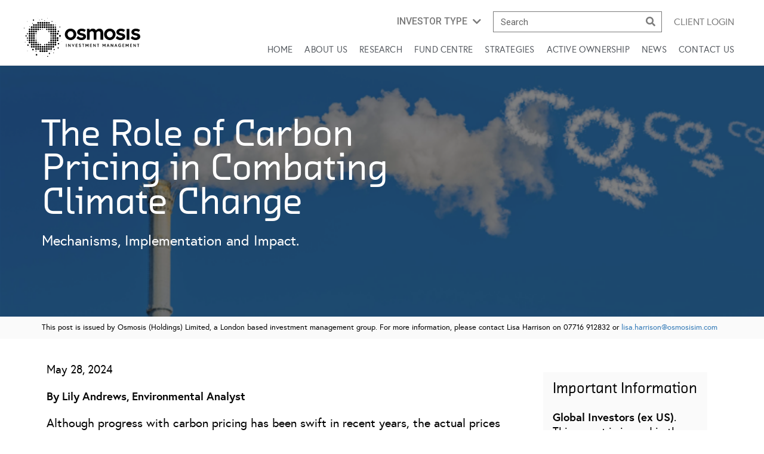

--- FILE ---
content_type: text/html; charset=UTF-8
request_url: https://www.osmosisim.com/the-role-of-carbon-pricing-in-combating-climate-change-mechanisms-implementation-and-impact/
body_size: 41042
content:
<!DOCTYPE html>
<html lang="en-US" prefix="og: http://ogp.me/ns#">
<head>
	<meta charset="UTF-8">
	<meta name="viewport" content="width=device-width, initial-scale=1.0, viewport-fit=cover" />		<script></script><meta name='robots' content='max-image-preview:large' />
<script>var dataLayer = [ {"type":"post","subtype":"post","context":{"is_front_page":false,"is_singular":true,"is_archive":false,"is_home":false,"is_search":false,"is_404":false,"is_post_type_archive":false,"is_tax":false},"user":{"role":[]},"blog":{"url":"https:\/\/www.osmosisim.com","id":2},"network":{"url":"https:\/\/www.osmosisim.com","id":1},"post":{"ID":5061,"slug":"the-role-of-carbon-pricing-in-combating-climate-change-mechanisms-implementation-and-impact","author_ID":36,"author_slug":"Estelle","published":"2024-05-28 10:54:29","modified":"2025-01-24 12:24:33","comments":0,"template":"","thumbnail":"https:\/\/www.osmosisim.com\/uploads\/2024\/05\/cf52f43c3190918075d6a89d0d06ec2a\/screenshot-2024-05-28-113417.png","category":["insights"]}} ];</script>
		<!-- Google Tag Manager -->
		<script>(function(w,d,s,l,i){w[l]=w[l]||[];w[l].push({'gtm.start':
		new Date().getTime(),event:'gtm.js'});var f=d.getElementsByTagName(s)[0],
		j=d.createElement(s),dl=l!='dataLayer'?'&l='+l:'';j.async=true;j.src=
		'https://www.googletagmanager.com/gtm.js?id='+i+dl;f.parentNode.insertBefore(j,f);
		})(window,document,'script','dataLayer','GTM-P8R4TT49');</script>
		<!-- End Google Tag Manager -->
		<title>The Role Of Carbon Pricing In Combating Climate Change - Osmosis IM - Sustainable Investments</title>
<meta name="description" content="Mechanisms, Implementation and Impact."/>
<meta name="robots" content="index,follow"/>
<link rel="canonical" href="https://www.osmosisim.com/the-role-of-carbon-pricing-in-combating-climate-change-mechanisms-implementation-and-impact/" />
<meta property="og:locale" content="en_US">
<meta property="og:type" content="article">
<meta property="og:title" content="The Role Of Carbon Pricing In Combating Climate Change - Osmosis IM - Sustainable Investments">
<meta property="og:description" content="Mechanisms, Implementation and Impact.">
<meta property="og:url" content="https://www.osmosisim.com/the-role-of-carbon-pricing-in-combating-climate-change-mechanisms-implementation-and-impact/">
<meta property="og:site_name" content="Osmosis IM - Sustainable Investments">
<meta property="article:section" content="Insights">
<meta property="article:published_time" content="2024-05-28T10:54:29+00:00">
<meta property="article:modified_time" content="2025-01-24T12:24:33+00:00">
<meta property="og:updated_time" content="2025-01-24T12:24:33+00:00">
<meta property="og:image" content="https://www.osmosisim.com/uploads/2024/05/cf52f43c3190918075d6a89d0d06ec2a/screenshot-2024-05-28-113417.png">
<meta property="og:image:secure_url" content="https://www.osmosisim.com/uploads/2024/05/cf52f43c3190918075d6a89d0d06ec2a/screenshot-2024-05-28-113417.png">
<meta property="og:image:width" content="748">
<meta property="og:image:height" content="372">
<meta property="og:image:alt" content="The Role of Carbon Pricing in Combating Climate Change">
<meta property="og:image:type" content="image/png">
<meta name="twitter:card" content="summary_large_image">
<meta name="twitter:title" content="The Role Of Carbon Pricing In Combating Climate Change - Osmosis IM - Sustainable Investments">
<meta name="twitter:description" content="Mechanisms, Implementation and Impact.">
<meta name="twitter:image" content="https://www.osmosisim.com/uploads/2024/05/cf52f43c3190918075d6a89d0d06ec2a/screenshot-2024-05-28-113417.png">
<script type="application/ld+json">[{"@context":"https:\/\/schema.org","@type":"WebSite","@id":"https:\/\/www.osmosisim.com\/#website","url":"https:\/\/www.osmosisim.com","name":"Osmosis Investment Management","potentialAction":{"@type":"SearchAction","target":"https:\/\/www.osmosisim.com\/?s={search_term_string}","query-input":"required name=search_term_string"}},{"@context":"https:\/\/schema.org","@type":"BlogPosting","headline":"The Role Of Carbon Pricing In Combating Climate Change - Osmosis IM - Sustainable Investments","description":"Mechanisms, Implementation and Impact.","datePublished":"2024-05-28T10:54:29+00:00","dateModified":"2025-01-24T12:24:33+00:00","publisher":{"@type":"Organization","name":"Osmosis Investment Management","logo":{"@type":"ImageObject","url":"https:\/\/www.osmosisim.com\/uploads\/2020\/12\/71fb47e19a947dcad693009609b37a6f\/osmosis-logo.svg"}},"mainEntityOfPage":{"@type":"WebPage","@id":"https:\/\/www.osmosisim.com\/the-role-of-carbon-pricing-in-combating-climate-change-mechanisms-implementation-and-impact\/"},"author":{"@type":"Person","name":"Estelle"},"image":{"@type":"ImageObject","url":"https:\/\/www.osmosisim.com\/uploads\/2024\/05\/cf52f43c3190918075d6a89d0d06ec2a\/screenshot-2024-05-28-113417.png","width":748,"height":372}}]</script>
<link rel='dns-prefetch' href='//www.osmosisim.com' />
<script>window.docdone=!1,window.addEventListener("load",(()=>{const e=document.querySelectorAll("[data-ksys-app-template-id]").length>0?3e4:5e3,d=setTimeout((()=>{window.docdone=!0,clearTimeout(d)}),e)}));</script><link rel='stylesheet' id='wp-block-library-css' href='https://www.osmosisim.com/wp-includes/css/dist/block-library/style.min.css?ver=6.5.5' type='text/css' media='all' />
<style id='classic-theme-styles-inline-css' type='text/css'>
/*! This file is auto-generated */
.wp-block-button__link{color:#fff;background-color:#32373c;border-radius:9999px;box-shadow:none;text-decoration:none;padding:calc(.667em + 2px) calc(1.333em + 2px);font-size:1.125em}.wp-block-file__button{background:#32373c;color:#fff;text-decoration:none}
</style>
<style id='global-styles-inline-css' type='text/css'>
body{--wp--preset--color--black: #000000;--wp--preset--color--cyan-bluish-gray: #abb8c3;--wp--preset--color--white: #ffffff;--wp--preset--color--pale-pink: #f78da7;--wp--preset--color--vivid-red: #cf2e2e;--wp--preset--color--luminous-vivid-orange: #ff6900;--wp--preset--color--luminous-vivid-amber: #fcb900;--wp--preset--color--light-green-cyan: #7bdcb5;--wp--preset--color--vivid-green-cyan: #00d084;--wp--preset--color--pale-cyan-blue: #8ed1fc;--wp--preset--color--vivid-cyan-blue: #0693e3;--wp--preset--color--vivid-purple: #9b51e0;--wp--preset--gradient--vivid-cyan-blue-to-vivid-purple: linear-gradient(135deg,rgba(6,147,227,1) 0%,rgb(155,81,224) 100%);--wp--preset--gradient--light-green-cyan-to-vivid-green-cyan: linear-gradient(135deg,rgb(122,220,180) 0%,rgb(0,208,130) 100%);--wp--preset--gradient--luminous-vivid-amber-to-luminous-vivid-orange: linear-gradient(135deg,rgba(252,185,0,1) 0%,rgba(255,105,0,1) 100%);--wp--preset--gradient--luminous-vivid-orange-to-vivid-red: linear-gradient(135deg,rgba(255,105,0,1) 0%,rgb(207,46,46) 100%);--wp--preset--gradient--very-light-gray-to-cyan-bluish-gray: linear-gradient(135deg,rgb(238,238,238) 0%,rgb(169,184,195) 100%);--wp--preset--gradient--cool-to-warm-spectrum: linear-gradient(135deg,rgb(74,234,220) 0%,rgb(151,120,209) 20%,rgb(207,42,186) 40%,rgb(238,44,130) 60%,rgb(251,105,98) 80%,rgb(254,248,76) 100%);--wp--preset--gradient--blush-light-purple: linear-gradient(135deg,rgb(255,206,236) 0%,rgb(152,150,240) 100%);--wp--preset--gradient--blush-bordeaux: linear-gradient(135deg,rgb(254,205,165) 0%,rgb(254,45,45) 50%,rgb(107,0,62) 100%);--wp--preset--gradient--luminous-dusk: linear-gradient(135deg,rgb(255,203,112) 0%,rgb(199,81,192) 50%,rgb(65,88,208) 100%);--wp--preset--gradient--pale-ocean: linear-gradient(135deg,rgb(255,245,203) 0%,rgb(182,227,212) 50%,rgb(51,167,181) 100%);--wp--preset--gradient--electric-grass: linear-gradient(135deg,rgb(202,248,128) 0%,rgb(113,206,126) 100%);--wp--preset--gradient--midnight: linear-gradient(135deg,rgb(2,3,129) 0%,rgb(40,116,252) 100%);--wp--preset--font-size--small: 13px;--wp--preset--font-size--medium: 20px;--wp--preset--font-size--large: 36px;--wp--preset--font-size--x-large: 42px;--wp--preset--spacing--20: 0.44rem;--wp--preset--spacing--30: 0.67rem;--wp--preset--spacing--40: 1rem;--wp--preset--spacing--50: 1.5rem;--wp--preset--spacing--60: 2.25rem;--wp--preset--spacing--70: 3.38rem;--wp--preset--spacing--80: 5.06rem;--wp--preset--shadow--natural: 6px 6px 9px rgba(0, 0, 0, 0.2);--wp--preset--shadow--deep: 12px 12px 50px rgba(0, 0, 0, 0.4);--wp--preset--shadow--sharp: 6px 6px 0px rgba(0, 0, 0, 0.2);--wp--preset--shadow--outlined: 6px 6px 0px -3px rgba(255, 255, 255, 1), 6px 6px rgba(0, 0, 0, 1);--wp--preset--shadow--crisp: 6px 6px 0px rgba(0, 0, 0, 1);}:where(.is-layout-flex){gap: 0.5em;}:where(.is-layout-grid){gap: 0.5em;}body .is-layout-flex{display: flex;}body .is-layout-flex{flex-wrap: wrap;align-items: center;}body .is-layout-flex > *{margin: 0;}body .is-layout-grid{display: grid;}body .is-layout-grid > *{margin: 0;}:where(.wp-block-columns.is-layout-flex){gap: 2em;}:where(.wp-block-columns.is-layout-grid){gap: 2em;}:where(.wp-block-post-template.is-layout-flex){gap: 1.25em;}:where(.wp-block-post-template.is-layout-grid){gap: 1.25em;}.has-black-color{color: var(--wp--preset--color--black) !important;}.has-cyan-bluish-gray-color{color: var(--wp--preset--color--cyan-bluish-gray) !important;}.has-white-color{color: var(--wp--preset--color--white) !important;}.has-pale-pink-color{color: var(--wp--preset--color--pale-pink) !important;}.has-vivid-red-color{color: var(--wp--preset--color--vivid-red) !important;}.has-luminous-vivid-orange-color{color: var(--wp--preset--color--luminous-vivid-orange) !important;}.has-luminous-vivid-amber-color{color: var(--wp--preset--color--luminous-vivid-amber) !important;}.has-light-green-cyan-color{color: var(--wp--preset--color--light-green-cyan) !important;}.has-vivid-green-cyan-color{color: var(--wp--preset--color--vivid-green-cyan) !important;}.has-pale-cyan-blue-color{color: var(--wp--preset--color--pale-cyan-blue) !important;}.has-vivid-cyan-blue-color{color: var(--wp--preset--color--vivid-cyan-blue) !important;}.has-vivid-purple-color{color: var(--wp--preset--color--vivid-purple) !important;}.has-black-background-color{background-color: var(--wp--preset--color--black) !important;}.has-cyan-bluish-gray-background-color{background-color: var(--wp--preset--color--cyan-bluish-gray) !important;}.has-white-background-color{background-color: var(--wp--preset--color--white) !important;}.has-pale-pink-background-color{background-color: var(--wp--preset--color--pale-pink) !important;}.has-vivid-red-background-color{background-color: var(--wp--preset--color--vivid-red) !important;}.has-luminous-vivid-orange-background-color{background-color: var(--wp--preset--color--luminous-vivid-orange) !important;}.has-luminous-vivid-amber-background-color{background-color: var(--wp--preset--color--luminous-vivid-amber) !important;}.has-light-green-cyan-background-color{background-color: var(--wp--preset--color--light-green-cyan) !important;}.has-vivid-green-cyan-background-color{background-color: var(--wp--preset--color--vivid-green-cyan) !important;}.has-pale-cyan-blue-background-color{background-color: var(--wp--preset--color--pale-cyan-blue) !important;}.has-vivid-cyan-blue-background-color{background-color: var(--wp--preset--color--vivid-cyan-blue) !important;}.has-vivid-purple-background-color{background-color: var(--wp--preset--color--vivid-purple) !important;}.has-black-border-color{border-color: var(--wp--preset--color--black) !important;}.has-cyan-bluish-gray-border-color{border-color: var(--wp--preset--color--cyan-bluish-gray) !important;}.has-white-border-color{border-color: var(--wp--preset--color--white) !important;}.has-pale-pink-border-color{border-color: var(--wp--preset--color--pale-pink) !important;}.has-vivid-red-border-color{border-color: var(--wp--preset--color--vivid-red) !important;}.has-luminous-vivid-orange-border-color{border-color: var(--wp--preset--color--luminous-vivid-orange) !important;}.has-luminous-vivid-amber-border-color{border-color: var(--wp--preset--color--luminous-vivid-amber) !important;}.has-light-green-cyan-border-color{border-color: var(--wp--preset--color--light-green-cyan) !important;}.has-vivid-green-cyan-border-color{border-color: var(--wp--preset--color--vivid-green-cyan) !important;}.has-pale-cyan-blue-border-color{border-color: var(--wp--preset--color--pale-cyan-blue) !important;}.has-vivid-cyan-blue-border-color{border-color: var(--wp--preset--color--vivid-cyan-blue) !important;}.has-vivid-purple-border-color{border-color: var(--wp--preset--color--vivid-purple) !important;}.has-vivid-cyan-blue-to-vivid-purple-gradient-background{background: var(--wp--preset--gradient--vivid-cyan-blue-to-vivid-purple) !important;}.has-light-green-cyan-to-vivid-green-cyan-gradient-background{background: var(--wp--preset--gradient--light-green-cyan-to-vivid-green-cyan) !important;}.has-luminous-vivid-amber-to-luminous-vivid-orange-gradient-background{background: var(--wp--preset--gradient--luminous-vivid-amber-to-luminous-vivid-orange) !important;}.has-luminous-vivid-orange-to-vivid-red-gradient-background{background: var(--wp--preset--gradient--luminous-vivid-orange-to-vivid-red) !important;}.has-very-light-gray-to-cyan-bluish-gray-gradient-background{background: var(--wp--preset--gradient--very-light-gray-to-cyan-bluish-gray) !important;}.has-cool-to-warm-spectrum-gradient-background{background: var(--wp--preset--gradient--cool-to-warm-spectrum) !important;}.has-blush-light-purple-gradient-background{background: var(--wp--preset--gradient--blush-light-purple) !important;}.has-blush-bordeaux-gradient-background{background: var(--wp--preset--gradient--blush-bordeaux) !important;}.has-luminous-dusk-gradient-background{background: var(--wp--preset--gradient--luminous-dusk) !important;}.has-pale-ocean-gradient-background{background: var(--wp--preset--gradient--pale-ocean) !important;}.has-electric-grass-gradient-background{background: var(--wp--preset--gradient--electric-grass) !important;}.has-midnight-gradient-background{background: var(--wp--preset--gradient--midnight) !important;}.has-small-font-size{font-size: var(--wp--preset--font-size--small) !important;}.has-medium-font-size{font-size: var(--wp--preset--font-size--medium) !important;}.has-large-font-size{font-size: var(--wp--preset--font-size--large) !important;}.has-x-large-font-size{font-size: var(--wp--preset--font-size--x-large) !important;}
.wp-block-navigation a:where(:not(.wp-element-button)){color: inherit;}
:where(.wp-block-post-template.is-layout-flex){gap: 1.25em;}:where(.wp-block-post-template.is-layout-grid){gap: 1.25em;}
:where(.wp-block-columns.is-layout-flex){gap: 2em;}:where(.wp-block-columns.is-layout-grid){gap: 2em;}
.wp-block-pullquote{font-size: 1.5em;line-height: 1.6;}
</style>
<link rel='stylesheet' id='menu-image-css' href='https://www.osmosisim.com/wp-content/plugins/menu-image/menu-image.css?ver=1.1' type='text/css' media='all' />
<link rel='stylesheet' id='blank-theme-style-css' href='https://www.osmosisim.com/wp-content/themes/blank-theme/style.css?ver=6.5.5' type='text/css' media='all' />
<link rel='stylesheet' id='kurtosys-elements-css' href='https://www.osmosisim.com/wp-content/plugins/kurtosys-elements/assets/css/kurtosys-elements.css?ver=1.15.9' type='text/css' media='all' />
<link rel='stylesheet' id='kurtosys-elements-skin-css' href='https://www.osmosisim.com/wp-content/plugins/kurtosys-elements/assets/css/kurtosys-elements-skin.css?ver=1.15.9' type='text/css' media='all' />
<link rel='stylesheet' id='font-awesome-css' href='https://www.osmosisim.com/wp-content/plugins/elementor/assets/lib/font-awesome/css/font-awesome.min.css?ver=4.7.0' type='text/css' media='all' />
<link rel='stylesheet' id='kurtosys-menu-public-css' href='https://www.osmosisim.com/wp-content/plugins/kurtosys-menu/assets/public/css/public.css?ver=1.5.8.3' type='text/css' media='all' />
<link rel='stylesheet' id='cherry-handler-css-css' href='https://www.osmosisim.com/wp-content/plugins/kurtosys-menu/cherry-framework/modules/cherry-handler/assets/css/cherry-handler-styles.min.css?ver=1.5.11' type='text/css' media='all' />
<link rel='stylesheet' id='elementor-icons-css' href='https://www.osmosisim.com/wp-content/plugins/elementor/assets/lib/eicons/css/elementor-icons.min.css?ver=5.17.0' type='text/css' media='all' />
<link rel='stylesheet' id='elementor-frontend-legacy-css' href='https://www.osmosisim.com/wp-content/plugins/elementor/assets/css/frontend-legacy.min.css?ver=3.10.2' type='text/css' media='all' />
<link rel='stylesheet' id='elementor-frontend-css' href='https://www.osmosisim.com/wp-content/plugins/elementor/assets/css/frontend.min.css?ver=3.10.2' type='text/css' media='all' />
<style id='elementor-frontend-inline-css' type='text/css'>
.elementor-kit-1948{--e-global-color-primary:#6EC1E4;--e-global-color-secondary:#54595F;--e-global-color-text:#7A7A7A;--e-global-color-accent:#61CE70;--e-global-color-c6c3c90:#4054B2;--e-global-color-16447dc:#23A455;--e-global-color-304bc8ac:#000;--e-global-color-1017d1d3:#FFF;--e-global-typography-primary-font-family:"Roboto";--e-global-typography-primary-font-weight:600;--e-global-typography-secondary-font-family:"Roboto Slab";--e-global-typography-secondary-font-weight:400;--e-global-typography-text-font-family:"Roboto";--e-global-typography-text-font-weight:400;--e-global-typography-accent-font-family:"Roboto";--e-global-typography-accent-font-weight:500;color:#000000;font-family:"Europa", Sans-serif;}.elementor-kit-1948 a{color:#46B46E;font-family:"Europa", Sans-serif;}.elementor-kit-1948 h1{color:#000000;font-family:"Europa", Sans-serif;}.elementor-kit-1948 h2{color:#000000;font-family:"Europa", Sans-serif;}.elementor-kit-1948 h3{color:#000000;font-family:"Europa", Sans-serif;}.elementor-kit-1948 h4{color:#000000;font-family:"Europa", Sans-serif;}.elementor-kit-1948 h5{color:#000000;font-family:"Europa", Sans-serif;}.elementor-kit-1948 h6{color:#000000;font-family:"Europa", Sans-serif;}.elementor-kit-1948 button,.elementor-kit-1948 input[type="button"],.elementor-kit-1948 input[type="submit"],.elementor-kit-1948 .elementor-button{font-family:"Europa", Sans-serif;font-size:14px;font-weight:500;color:#FFFFFF;background-color:#23A455;border-radius:0px 0px 0px 0px;padding:10px 30px 10px 30px;}.elementor-section.elementor-section-boxed > .elementor-container{max-width:1140px;}.e-con{--container-max-width:1140px;}{}h1.entry-title{display:var(--page-title-display);}.elementor-kit-1948 e-page-transition{background-color:#FFBC7D;}@media(max-width:1024px){.elementor-section.elementor-section-boxed > .elementor-container{max-width:1024px;}.e-con{--container-max-width:1024px;}}@media(max-width:767px){.elementor-section.elementor-section-boxed > .elementor-container{max-width:767px;}.e-con{--container-max-width:767px;}}/* Start custom CSS */.font-chambers-sans .elementor-heading-title  {
    font-family: ff-chambers-sans-web, sans-serif !important;
	font-weight: 500 !important;

}

.font-chambers-sans .kurtosys-hor-timeline-item__card-title {
    font-family: ff-chambers-sans-web, sans-serif !important;

}

.font-chambers-sans .elementor-image-box-title {
    font-family: ff-chambers-sans-web, sans-serif !important;
	font-weight: 500 !important;

}
.font-chambers-sans .elementor-image-box-description {
    font-family: ff-chambers-sans-web, sans-serif !important;
	font-weight: 500 !important;

}


.elementor-widget-text-editor{
	font-family: europa, sans-serif !important;
	
}


.font-europa-sans .elementor-heading-title {
	font-family: europa, sans-serif !important;
}
p {
    margin-top: 0;
    margin-bottom: 0;
}
.elementor-widget:not(:last-child) {
    margin-bottom: 0px;
}


.image-date-top .elementor-text-editor {
    text-transform: uppercase;
    font-size: 14pt;
    font-family: "europa";
    display: table-cell;
    padding: 10px 12px;
    color: #000000;
    background: #aafe8c;
    position: absolute;
    margin-top: -58%;
}

.elementor-slide-heading {
    font-family: ff-chambers-sans-web, sans-serif !important;
    font-weight: 500 !important;
}

.hiZOlS {
    background-color: black !important;
    border-color: rgb(0 0 0)!important;
    border-width: 1px!important;
    color: rgb(255 255 255)!important;
}

.hiZOlS:hover {
    background-color: black;
    border-color: rgb(0 0 0);
    border-width: 1px;
    color: rgb(255 255 255);
}
.sc-jrAGrp {
    background-color: black!important;
    border-color: #ffffff !important;
    border-width: 1px!important;
    border-radius: 0px;
    color: #ffffff!important;
    padding: 14px 30px 10px 30px;
    font-size: 18px;
    text-transform: uppercase;
    margin-top: 30px;
}
.sc-jrAGrp:hover {
    background-color: black!important;
    border-color: #ffffff !important;
    border-width: 1px!important;
    border-radius: 0px;
    color: #ffffff!important;
    padding: 14px 30px 10px 30px;
    font-size: 18px;
    text-transform: uppercase;
    margin-top: 30px;
}
.label-hidden {
    display: none !important;
}
.jPuEky {
    font-family: ff-chambers-sans-web,sans-serif!important;
    font-size: 32px!important;
    font-weight: 500!important;
    margin-bottom: 0!important;
    margin-left: 0!important;
    z-index: 1!important;
    line-height: 55px!important;
		color: #ffffff!important;
}
@media (max-width: 480px) {
.mobile-menu {
    left: auto !important;
    margin-top: 0px;
    width: auto !important;
    margin-bottom: 0px;
    padding: 20px 20px 20px 20px;
}
	body.kurtosys-mobile-menu-visible .kurtosys-mobile-menu-cover {
    opacity: 1;
    visibility: hidden;
    pointer-events: auto;
    -webkit-transition: opacity 0.3s cubic-bezier(.5,.12,.46,.88),visibility 0.1s linear;
    transition: opacity 0.3s cubic-bezier(.5,.12,.46,.88),visibility 0.1s linear;
}


}
body.elementor-kit-58 h2 {
    color: inherit;
    font-weight: 400;
}

body.elementor-kit-58 h1 {
    color: inherit;
    font-weight: 400;
}

.blog-text p{
	margin-top:20px;
	margin-bottom:20px;
}
.blog-text li{
		padding-top:10px;
	padding-bottom:10px;
}

.wp-block-buttons>.wp-block-button {
    display: inline-block;
    margin-left: 0;
    margin-right: .5em;
    margin-bottom: .5em;
    margin-top: 20px;
}

.Banner__heading___2kqB1 {
    font-size: calc(36px + 0 * ((100vw - 420px) / 860));
    line-height: 1.25;
    text-align: center;
    color: #41d2fa !important;
}
.jPuEky {
	color: #ffffff !important;
	
}

.sc-jHVexB {
	    font-family: "Europa",Sans-serif;
    font-size: 14px;
    font-weight: 500;
    color: #FFF;
    background-color: #23a45500;
    border-radius: 0 0 0 0;
    padding: 10px;
	
}
.fcEHc{
    font-family: "Europa",Sans-serif!important;
    font-size: 14px!important;
    font-weight: 500!important;
    color: #FFF!important;
    background-color: #23a45500!important;
    border-radius: 0 0 0 0!important;
    padding: 10px!important;
    
}
.gJLOjU {
    font-family: europa-regular, sans-serif;
    font-size: 16px;
    font-weight: 400;
    margin-bottom: 1em;
    margin-top: 0px;
    color: #ffffff !important;
}

.sc-jrAGrp:hover {
    background-color: black!important;
    border-color: #ffffff !important;
    border-width: 1px!important;
    border-radius: 0px;
    color: #ffffff!important;
    padding: 14px 30px 10px 30px!important;
    font-size: 14px!important;
    text-transform: uppercase!important;
    margin-top: 30px!important;
}
.sc-jrAGrp {
    background-color: #45B46D!important;
    border-color: #ffffff !important;
    border-width: 1px!important;
    border-radius: 0px!important;
    color: #ffffff!important;
    padding: 14px 30px 10px 30px!important;
    font-size: 14px!important;
    text-transform: uppercase!important;
    margin-top: 30px!important;
}


/*       Custom Loading spinners for ksys tools      */
   
[data-ksys-app-template-id^="ksys-app-"] > svg, #fundCenter > svg,
[data-ksys-app-template-id^="ksys-app-"] > svg path, #fundCenter > svg path {
    display: none;
}


[data-ksys-app-template-id^="ksys-app-commentary"] > svg, #fundCenter > svg {
    display: block;
    border-radius: 50%;
  width: 48px;
  height: 48px;
  margin: 0px auto 60px;
  font-size: 10px;
  position: relative;
    top: 60px;
  text-indent: -9999em;
  border-top: 6px solid rgba(35, 164, 85, 0.2);
  border-right: 6px solid rgba(35, 164, 85, 0.2);
  border-bottom: 6px solid rgba(35, 164, 85, 0.2);
  border-left: 6px solid rgb(35, 164, 85);
  -webkit-transform: translateZ(0);
  -ms-transform: translateZ(0);
  transform: translateZ(0);
  -webkit-animation: loading 1.1s infinite linear;
  animation: loading 1.1s infinite linear;
}
/* Spinner animations */
@-webkit-keyframes loading {
  0% {
    -webkit-transform: rotate(0deg);
    transform: rotate(0deg);
  }
  100% {
    -webkit-transform: rotate(360deg);
    transform: rotate(360deg);
  }
}
@keyframes loading {
  0% {
    -webkit-transform: rotate(0deg);
    transform: rotate(0deg);
  }
  100% {
    -webkit-transform: rotate(360deg);
    transform: rotate(360deg);
  }
}


/*       Custom Loading spinners for ksys tools      */
   
[data-ksys-app-template-id^="ksys-app-"] > svg, #fundCenter > svg,
[data-ksys-app-template-id^="ksys-app-"] > svg path, #fundCenter > svg path {
    display: none;
}


[data-ksys-app-template-id^="ksys-app-commentary"] > svg, #fundCenter > svg {
    display: block;
    border-radius: 50%;
  width: 48px;
  height: 48px;
  margin: 0px auto 60px;
  font-size: 10px;
  position: relative;
    top: 60px;
  text-indent: -9999em;
  border-top: 6px solid rgba(35, 164, 85, 0.2);
  border-right: 6px solid rgba(35, 164, 85, 0.2);
  border-bottom: 6px solid rgba(35, 164, 85, 0.2);
  border-left: 6px solid rgb(35, 164, 85);
  -webkit-transform: translateZ(0);
  -ms-transform: translateZ(0);
  transform: translateZ(0);
  -webkit-animation: loading 1.1s infinite linear;
  animation: loading 1.1s infinite linear;
}
/* Spinner animations */
@-webkit-keyframes loading {
  0% {
    -webkit-transform: rotate(0deg);
    transform: rotate(0deg);
  }
  100% {
    -webkit-transform: rotate(360deg);
    transform: rotate(360deg);
  }
}
@keyframes loading {
  0% {
    -webkit-transform: rotate(0deg);
    transform: rotate(0deg);
  }
  100% {
    -webkit-transform: rotate(360deg);
    transform: rotate(360deg);
  }
}

/*       Custom Loading spinners for ksys tools      */
   
[data-ksys-app-template-id^="ksys-app-"] > svg, #fundCenter > svg,
[data-ksys-app-template-id^="ksys-app-"] > svg path, #fundCenter > svg path {
    display: none;
}


[data-ksys-app-template-id^="ksys-app-commentary"] > svg, #fundCenter > svg {
    display: block;
    border-radius: 50%;
  width: 48px;
  height: 48px;
  margin: 0px auto 60px;
  font-size: 10px;
  position: relative;
    top: 60px;
  text-indent: -9999em;
  border-top: 6px solid rgba(35, 164, 85, 0.2);
  border-right: 6px solid rgba(35, 164, 85, 0.2);
  border-bottom: 6px solid rgba(35, 164, 85, 0.2);
  border-left: 6px solid rgb(35, 164, 85);
  -webkit-transform: translateZ(0);
  -ms-transform: translateZ(0);
  transform: translateZ(0);
  -webkit-animation: loading 1.1s infinite linear;
  animation: loading 1.1s infinite linear;
}
/* Spinner animations */
@-webkit-keyframes loading {
  0% {
    -webkit-transform: rotate(0deg);
    transform: rotate(0deg);
  }
  100% {
    -webkit-transform: rotate(360deg);
    transform: rotate(360deg);
  }
}
@keyframes loading {
  0% {
    -webkit-transform: rotate(0deg);
    transform: rotate(0deg);
  }
  100% {
    -webkit-transform: rotate(360deg);
    transform: rotate(360deg);
  }
}


/*       Custom Loading spinners for ksys tools      */
   
[data-ksys-app-template-id^="ksys-app-"] > svg, #fundCenter > svg,
[data-ksys-app-template-id^="ksys-app-"] > svg path, #fundCenter > svg path {
    display: none;
}


[data-ksys-app-template-id^="ksys-app-commentary"] > svg, #fundCenter > svg {
    display: block;
    border-radius: 50%;
  width: 48px;
  height: 48px;
  margin: 0px auto 60px;
  font-size: 10px;
  position: relative;
    top: 60px;
  text-indent: -9999em;
  border-top: 6px solid rgba(35, 164, 85, 0.2);
  border-right: 6px solid rgba(35, 164, 85, 0.2);
  border-bottom: 6px solid rgba(35, 164, 85, 0.2);
  border-left: 6px solid rgb(35, 164, 85);
  -webkit-transform: translateZ(0);
  -ms-transform: translateZ(0);
  transform: translateZ(0);
  -webkit-animation: loading 1.1s infinite linear;
  animation: loading 1.1s infinite linear;
}
/* Spinner animations */
@-webkit-keyframes loading {
  0% {
    -webkit-transform: rotate(0deg);
    transform: rotate(0deg);
  }
  100% {
    -webkit-transform: rotate(360deg);
    transform: rotate(360deg);
  }
}
@keyframes loading {
  0% {
    -webkit-transform: rotate(0deg);
    transform: rotate(0deg);
  }
  100% {
    -webkit-transform: rotate(360deg);
    transform: rotate(360deg);
  }
}

/* aligning the second sub navigation menu */
.subnav-align .elementor-row {
    justify-content: space-evenly;
}
.subnav-align .elementor-column:first-child, .product-bottom-nav .elementor-column:last-child {
    width: auto !important;
}/* End custom CSS */
/* Start Custom Fonts CSS */@font-face {
	font-family: 'Europa';
	font-style: normal;
	font-weight: normal;
	font-display: auto;
	src: url('https://www.osmosisim.com/uploads/2020/12/0307e308a245bc7cc20f2f690c8f6533/europa-regular-webfont.ttf') format('truetype');
}
/* End Custom Fonts CSS */
.elementor-widget-heading .elementor-heading-title{color:var( --e-global-color-primary );font-family:var( --e-global-typography-primary-font-family ), Sans-serif;font-weight:var( --e-global-typography-primary-font-weight );}.elementor-widget-image .widget-image-caption{color:var( --e-global-color-text );font-family:var( --e-global-typography-text-font-family ), Sans-serif;font-weight:var( --e-global-typography-text-font-weight );}.elementor-widget-text-editor{color:var( --e-global-color-text );font-family:var( --e-global-typography-text-font-family ), Sans-serif;font-weight:var( --e-global-typography-text-font-weight );}.elementor-widget-text-editor.elementor-drop-cap-view-stacked .elementor-drop-cap{background-color:var( --e-global-color-primary );}.elementor-widget-text-editor.elementor-drop-cap-view-framed .elementor-drop-cap, .elementor-widget-text-editor.elementor-drop-cap-view-default .elementor-drop-cap{color:var( --e-global-color-primary );border-color:var( --e-global-color-primary );}.elementor-widget-button .elementor-button{font-family:var( --e-global-typography-accent-font-family ), Sans-serif;font-weight:var( --e-global-typography-accent-font-weight );background-color:var( --e-global-color-accent );}.elementor-widget-divider{--divider-color:var( --e-global-color-secondary );}.elementor-widget-divider .elementor-divider__text{color:var( --e-global-color-secondary );font-family:var( --e-global-typography-secondary-font-family ), Sans-serif;font-weight:var( --e-global-typography-secondary-font-weight );}.elementor-widget-divider.elementor-view-stacked .elementor-icon{background-color:var( --e-global-color-secondary );}.elementor-widget-divider.elementor-view-framed .elementor-icon, .elementor-widget-divider.elementor-view-default .elementor-icon{color:var( --e-global-color-secondary );border-color:var( --e-global-color-secondary );}.elementor-widget-divider.elementor-view-framed .elementor-icon, .elementor-widget-divider.elementor-view-default .elementor-icon svg{fill:var( --e-global-color-secondary );}.elementor-widget-image-box .elementor-image-box-title{color:var( --e-global-color-primary );font-family:var( --e-global-typography-primary-font-family ), Sans-serif;font-weight:var( --e-global-typography-primary-font-weight );}.elementor-widget-image-box .elementor-image-box-description{color:var( --e-global-color-text );font-family:var( --e-global-typography-text-font-family ), Sans-serif;font-weight:var( --e-global-typography-text-font-weight );}.elementor-widget-icon.elementor-view-stacked .elementor-icon{background-color:var( --e-global-color-primary );}.elementor-widget-icon.elementor-view-framed .elementor-icon, .elementor-widget-icon.elementor-view-default .elementor-icon{color:var( --e-global-color-primary );border-color:var( --e-global-color-primary );}.elementor-widget-icon.elementor-view-framed .elementor-icon, .elementor-widget-icon.elementor-view-default .elementor-icon svg{fill:var( --e-global-color-primary );}.elementor-widget-icon-box.elementor-view-stacked .elementor-icon{background-color:var( --e-global-color-primary );}.elementor-widget-icon-box.elementor-view-framed .elementor-icon, .elementor-widget-icon-box.elementor-view-default .elementor-icon{fill:var( --e-global-color-primary );color:var( --e-global-color-primary );border-color:var( --e-global-color-primary );}.elementor-widget-icon-box .elementor-icon-box-title{color:var( --e-global-color-primary );}.elementor-widget-icon-box .elementor-icon-box-title, .elementor-widget-icon-box .elementor-icon-box-title a{font-family:var( --e-global-typography-primary-font-family ), Sans-serif;font-weight:var( --e-global-typography-primary-font-weight );}.elementor-widget-icon-box .elementor-icon-box-description{color:var( --e-global-color-text );font-family:var( --e-global-typography-text-font-family ), Sans-serif;font-weight:var( --e-global-typography-text-font-weight );}.elementor-widget-image-gallery .gallery-item .gallery-caption{font-family:var( --e-global-typography-accent-font-family ), Sans-serif;font-weight:var( --e-global-typography-accent-font-weight );}.elementor-widget-icon-list .elementor-icon-list-item:not(:last-child):after{border-color:var( --e-global-color-text );}.elementor-widget-icon-list .elementor-icon-list-icon i{color:var( --e-global-color-primary );}.elementor-widget-icon-list .elementor-icon-list-icon svg{fill:var( --e-global-color-primary );}.elementor-widget-icon-list .elementor-icon-list-text{color:var( --e-global-color-secondary );}.elementor-widget-icon-list .elementor-icon-list-item > .elementor-icon-list-text, .elementor-widget-icon-list .elementor-icon-list-item > a{font-family:var( --e-global-typography-text-font-family ), Sans-serif;font-weight:var( --e-global-typography-text-font-weight );}.elementor-widget-counter .elementor-counter-number-wrapper{color:var( --e-global-color-primary );font-family:var( --e-global-typography-primary-font-family ), Sans-serif;font-weight:var( --e-global-typography-primary-font-weight );}.elementor-widget-counter .elementor-counter-title{color:var( --e-global-color-secondary );font-family:var( --e-global-typography-secondary-font-family ), Sans-serif;font-weight:var( --e-global-typography-secondary-font-weight );}.elementor-widget-progress .elementor-progress-wrapper .elementor-progress-bar{background-color:var( --e-global-color-primary );}.elementor-widget-progress .elementor-title{color:var( --e-global-color-primary );font-family:var( --e-global-typography-text-font-family ), Sans-serif;font-weight:var( --e-global-typography-text-font-weight );}.elementor-widget-testimonial .elementor-testimonial-content{color:var( --e-global-color-text );font-family:var( --e-global-typography-text-font-family ), Sans-serif;font-weight:var( --e-global-typography-text-font-weight );}.elementor-widget-testimonial .elementor-testimonial-name{color:var( --e-global-color-primary );font-family:var( --e-global-typography-primary-font-family ), Sans-serif;font-weight:var( --e-global-typography-primary-font-weight );}.elementor-widget-testimonial .elementor-testimonial-job{color:var( --e-global-color-secondary );font-family:var( --e-global-typography-secondary-font-family ), Sans-serif;font-weight:var( --e-global-typography-secondary-font-weight );}.elementor-widget-tabs .elementor-tab-title, .elementor-widget-tabs .elementor-tab-title a{color:var( --e-global-color-primary );}.elementor-widget-tabs .elementor-tab-title.elementor-active,
					 .elementor-widget-tabs .elementor-tab-title.elementor-active a{color:var( --e-global-color-accent );}.elementor-widget-tabs .elementor-tab-title{font-family:var( --e-global-typography-primary-font-family ), Sans-serif;font-weight:var( --e-global-typography-primary-font-weight );}.elementor-widget-tabs .elementor-tab-content{color:var( --e-global-color-text );font-family:var( --e-global-typography-text-font-family ), Sans-serif;font-weight:var( --e-global-typography-text-font-weight );}.elementor-widget-accordion .elementor-accordion-icon, .elementor-widget-accordion .elementor-accordion-title{color:var( --e-global-color-primary );}.elementor-widget-accordion .elementor-accordion-icon svg{fill:var( --e-global-color-primary );}.elementor-widget-accordion .elementor-active .elementor-accordion-icon, .elementor-widget-accordion .elementor-active .elementor-accordion-title{color:var( --e-global-color-accent );}.elementor-widget-accordion .elementor-active .elementor-accordion-icon svg{fill:var( --e-global-color-accent );}.elementor-widget-accordion .elementor-accordion-title{font-family:var( --e-global-typography-primary-font-family ), Sans-serif;font-weight:var( --e-global-typography-primary-font-weight );}.elementor-widget-accordion .elementor-tab-content{color:var( --e-global-color-text );font-family:var( --e-global-typography-text-font-family ), Sans-serif;font-weight:var( --e-global-typography-text-font-weight );}.elementor-widget-toggle .elementor-toggle-title, .elementor-widget-toggle .elementor-toggle-icon{color:var( --e-global-color-primary );}.elementor-widget-toggle .elementor-toggle-icon svg{fill:var( --e-global-color-primary );}.elementor-widget-toggle .elementor-tab-title.elementor-active a, .elementor-widget-toggle .elementor-tab-title.elementor-active .elementor-toggle-icon{color:var( --e-global-color-accent );}.elementor-widget-toggle .elementor-toggle-title{font-family:var( --e-global-typography-primary-font-family ), Sans-serif;font-weight:var( --e-global-typography-primary-font-weight );}.elementor-widget-toggle .elementor-tab-content{color:var( --e-global-color-text );font-family:var( --e-global-typography-text-font-family ), Sans-serif;font-weight:var( --e-global-typography-text-font-weight );}.elementor-widget-alert .elementor-alert-title{font-family:var( --e-global-typography-primary-font-family ), Sans-serif;font-weight:var( --e-global-typography-primary-font-weight );}.elementor-widget-alert .elementor-alert-description{font-family:var( --e-global-typography-text-font-family ), Sans-serif;font-weight:var( --e-global-typography-text-font-weight );}.elementor-widget-advanced-filter-box .filter-box-title h2{font-family:var( --e-global-typography-primary-font-family ), Sans-serif;font-weight:var( --e-global-typography-primary-font-weight );}.elementor-widget-advanced-filter-box .kurtosys-search-filter__input, .elementor-widget-advanced-filter-box .kurtosys-search-filter__input::placeholder{font-family:var( --e-global-typography-primary-font-family ), Sans-serif;font-weight:var( --e-global-typography-primary-font-weight );}.elementor-widget-advanced-filter-box .advanced-filter-container-data .search-container .search-wrapper .posts ul li a{font-family:var( --e-global-typography-primary-font-family ), Sans-serif;font-weight:var( --e-global-typography-primary-font-weight );}.elementor-widget-advanced-filter-box .placeholder > span,
                .elementor-widget-advanced-filter-box .kts-container-selectors label{font-family:var( --e-global-typography-primary-font-family ), Sans-serif;font-weight:var( --e-global-typography-primary-font-weight );}.elementor-widget-advanced-filter-box .kurtosys-remove-all-filters__button{font-family:var( --e-global-typography-primary-font-family ), Sans-serif;font-weight:var( --e-global-typography-primary-font-weight );}.elementor-widget-advanced-filter-box .advanced-active-filters .active-tags .item-tag{font-family:var( --e-global-typography-primary-font-family ), Sans-serif;font-weight:var( --e-global-typography-primary-font-weight );}.elementor-widget-advanced-timeline .slick-dots li span{font-family:var( --e-global-typography-primary-font-family ), Sans-serif;font-weight:var( --e-global-typography-primary-font-weight );}.elementor-widget-advanced-timeline .slick-dots li:hover span{font-family:var( --e-global-typography-primary-font-family ), Sans-serif;font-weight:var( --e-global-typography-primary-font-weight );}.elementor-widget-advanced-timeline .slick-dots li.slick-active span{font-family:var( --e-global-typography-primary-font-family ), Sans-serif;font-weight:var( --e-global-typography-primary-font-weight );}.elementor-widget-filtered-search-results .search-results-amount .amount{font-family:var( --e-global-typography-primary-font-family ), Sans-serif;font-weight:var( --e-global-typography-primary-font-weight );}.elementor-widget-filtered-search-results .search-results-amount .text{font-family:var( --e-global-typography-primary-font-family ), Sans-serif;font-weight:var( --e-global-typography-primary-font-weight );}.elementor-widget-filtered-search-results .search-results-amount .reset-btn{font-family:var( --e-global-typography-primary-font-family ), Sans-serif;font-weight:var( --e-global-typography-primary-font-weight );}.elementor-widget-kurtosys-load-more span.elementor-button, .elementor-widget-kurtosys-load-more .elementor-button{font-family:var( --e-global-typography-accent-font-family ), Sans-serif;font-weight:var( --e-global-typography-accent-font-weight );background-color:var( --e-global-color-accent );}.elementor-widget-post-filters .single-post .title h3{font-family:var( --e-global-typography-primary-font-family ), Sans-serif;font-weight:var( --e-global-typography-primary-font-weight );}.elementor-widget-post-filters .single-post .excerpt-wrapper{font-family:var( --e-global-typography-primary-font-family ), Sans-serif;font-weight:var( --e-global-typography-primary-font-weight );}.elementor-widget-post-filters .single-post .button-wrapper a{font-family:var( --e-global-typography-primary-font-family ), Sans-serif;font-weight:var( --e-global-typography-primary-font-weight );}.elementor-widget-post-filters .table-header .quarter .quarter-text{font-family:var( --e-global-typography-primary-font-family ), Sans-serif;font-weight:var( --e-global-typography-primary-font-weight );}.elementor-widget-post-filters .single-row .quarter{font-family:var( --e-global-typography-primary-font-family ), Sans-serif;font-weight:var( --e-global-typography-primary-font-weight );}.elementor-widget-post-filters .pagination-number{font-family:var( --e-global-typography-primary-font-family ), Sans-serif;font-weight:var( --e-global-typography-primary-font-weight );}.elementor-widget-post-filters .load-more .button{font-family:var( --e-global-typography-primary-font-family ), Sans-serif;font-weight:var( --e-global-typography-primary-font-weight );}.elementor-widget-kurtosys-post-list-plus .kurtosys-plp{border-color:var( --e-global-color-secondary );}.elementor-widget-kurtosys-post-list-plus .kurtosys-plp-title, .elementor-widget-kurtosys-post-list-plus .kurtosys-plp-title a{color:var( --e-global-color-secondary );font-family:var( --e-global-typography-primary-font-family ), Sans-serif;font-weight:var( --e-global-typography-primary-font-weight );}.elementor-widget-kurtosys-post-list-plus .kurtosys-plp-info{font-family:var( --e-global-typography-secondary-font-family ), Sans-serif;font-weight:var( --e-global-typography-secondary-font-weight );}.elementor-widget-kurtosys-post-list-plus .kurtosys-plp-excerpt p{font-family:var( --e-global-typography-text-font-family ), Sans-serif;font-weight:var( --e-global-typography-text-font-weight );}.elementor-widget-kurtosys-roll-down-tabs .kurtosys-rdt{border-color:var( --e-global-color-secondary );}.elementor-widget-kurtosys-roll-down-tabs .kurtosys-rdt-title{font-family:var( --e-global-typography-primary-font-family ), Sans-serif;font-weight:var( --e-global-typography-primary-font-weight );color:var( --e-global-color-secondary );}.elementor-widget-kurtosys-roll-down-tabs .kurtosys-rdt-excerpt p{font-family:var( --e-global-typography-text-font-family ), Sans-serif;font-weight:var( --e-global-typography-text-font-weight );}.elementor-widget-kurtosys-roll-down-tabs .roll-down-tabs-button{font-family:var( --e-global-typography-accent-font-family ), Sans-serif;font-weight:var( --e-global-typography-accent-font-weight );background-color:var( --e-global-color-accent );}.elementor-widget-kurtosys-roll-down-tabs .kurtosys-rdt-expandable-tab{font-family:var( --e-global-typography-accent-font-family ), Sans-serif;font-weight:var( --e-global-typography-accent-font-weight );}.elementor-widget-kurtosys-roll-down-tabs .kurtosys-rdt-expandable-tab, .elementor-widget-kurtosys-roll-down-tabs .kurtosys-rdt-expandable-tab p{color:var( --e-global-color-secondary );}.elementor-widget-kurtosys-hamburger-panel .kurtosys-hamburger-panel__toggle{background-color:var( --e-global-color-primary );}.elementor-widget-kurtosys-hamburger-panel .kurtosys-hamburger-panel__toggle:hover{background-color:var( --e-global-color-primary );}.elementor-widget-kurtosys-hamburger-panel .kurtosys-hamburger-panel__toggle-label{font-family:var( --e-global-typography-primary-font-family ), Sans-serif;font-weight:var( --e-global-typography-primary-font-weight );}.elementor-widget-kurtosys-hamburger-panel .kurtosys-hamburger-panel__toggle:hover .kurtosys-hamburger-panel__toggle-label{font-family:var( --e-global-typography-primary-font-family ), Sans-serif;font-weight:var( --e-global-typography-primary-font-weight );}.elementor-widget-kurtosys-logo .kurtosys-logo__text{color:var( --e-global-color-accent );font-family:var( --e-global-typography-primary-font-family ), Sans-serif;font-weight:var( --e-global-typography-primary-font-weight );}.elementor-widget-kurtosys-carousel  .kurtosys-carousel__content .kurtosys-carousel__item-title, .elementor-widget-kurtosys-carousel .kurtosys-banner__title{font-family:var( --e-global-typography-text-font-family ), Sans-serif;font-weight:var( --e-global-typography-text-font-weight );}.elementor-widget-kurtosys-carousel .kurtosys-carousel__content .kurtosys-carousel__item-text{color:var( --e-global-color-text );}.elementor-widget-kurtosys-carousel .kurtosys-banner__text{color:var( --e-global-color-text );}.elementor-widget-kurtosys-carousel  .kurtosys-carousel__content .kurtosys-carousel__item-text, .elementor-widget-kurtosys-carousel .kurtosys-banner__text{font-family:var( --e-global-typography-text-font-family ), Sans-serif;font-weight:var( --e-global-typography-text-font-weight );}.elementor-widget-kurtosys-carousel  .kurtosys-carousel__content .kurtosys-carousel__item-button{font-family:var( --e-global-typography-accent-font-family ), Sans-serif;font-weight:var( --e-global-typography-accent-font-weight );}.elementor-widget-kurtosys-carousel .kurtosys-carousel__content .kurtosys-carousel__item-button{background-color:var( --e-global-color-primary );}.elementor-widget-kurtosys-carousel .kurtosys-carousel .kurtosys-arrow{background-color:var( --e-global-color-primary );}.elementor-widget-kurtosys-carousel .kurtosys-carousel .kurtosys-arrow:hover{background-color:var( --e-global-color-primary );}.elementor-widget-kurtosys-carousel .kurtosys-carousel .kurtosys-slick-dots li span{background-color:var( --e-global-color-text );}.elementor-widget-kurtosys-carousel .kurtosys-carousel .kurtosys-slick-dots li span:hover{background-color:var( --e-global-color-primary );}.elementor-widget-kurtosys-carousel .kurtosys-carousel .kurtosys-slick-dots li.slick-active span{background-color:var( --e-global-color-accent );}.elementor-widget-kurtosys-animated-box .kurtosys-animated-box__front{background-color:var( --e-global-color-primary );}.elementor-widget-kurtosys-animated-box .kurtosys-animated-box__back{background-color:var( --e-global-color-secondary );}.elementor-widget-kurtosys-animated-box .kurtosys-animated-box__title--front{font-family:var( --e-global-typography-text-font-family ), Sans-serif;font-weight:var( --e-global-typography-text-font-weight );}.elementor-widget-kurtosys-animated-box .kurtosys-animated-box__title--back{font-family:var( --e-global-typography-text-font-family ), Sans-serif;font-weight:var( --e-global-typography-text-font-weight );}.elementor-widget-kurtosys-animated-box .kurtosys-animated-box__subtitle--front{font-family:var( --e-global-typography-text-font-family ), Sans-serif;font-weight:var( --e-global-typography-text-font-weight );}.elementor-widget-kurtosys-animated-box .kurtosys-animated-box__subtitle--back{font-family:var( --e-global-typography-text-font-family ), Sans-serif;font-weight:var( --e-global-typography-text-font-weight );}.elementor-widget-kurtosys-animated-box .kurtosys-animated-box__description--front{font-family:var( --e-global-typography-text-font-family ), Sans-serif;font-weight:var( --e-global-typography-text-font-weight );}.elementor-widget-kurtosys-animated-box .kurtosys-animated-box__description--back{font-family:var( --e-global-typography-text-font-family ), Sans-serif;font-weight:var( --e-global-typography-text-font-weight );}.elementor-widget-kurtosys-animated-box .kurtosys-animated-box__button{background-color:var( --e-global-color-primary );}.elementor-widget-kurtosys-animated-box  .kurtosys-animated-box__button{font-family:var( --e-global-typography-accent-font-family ), Sans-serif;font-weight:var( --e-global-typography-accent-font-weight );}.elementor-widget-kurtosys-animated-text .kurtosys-animated-text__before-text{color:var( --e-global-color-secondary );font-family:var( --e-global-typography-primary-font-family ), Sans-serif;font-weight:var( --e-global-typography-primary-font-weight );}.elementor-widget-kurtosys-animated-text .kurtosys-animated-text__animated-text{color:var( --e-global-color-primary );font-family:var( --e-global-typography-secondary-font-family ), Sans-serif;font-weight:var( --e-global-typography-secondary-font-weight );}.elementor-widget-kurtosys-animated-text .kurtosys-animated-text__animated-text-item:after{background-color:var( --e-global-color-primary );}.elementor-widget-kurtosys-animated-text .kurtosys-animated-text__after-text{color:var( --e-global-color-text );font-family:var( --e-global-typography-primary-font-family ), Sans-serif;font-weight:var( --e-global-typography-primary-font-weight );}.elementor-widget-kurtosys-banner .kurtosys-banner__title{font-family:var( --e-global-typography-text-font-family ), Sans-serif;font-weight:var( --e-global-typography-text-font-weight );}.elementor-widget-kurtosys-banner .kurtosys-banner__text{font-family:var( --e-global-typography-text-font-family ), Sans-serif;font-weight:var( --e-global-typography-text-font-weight );}.elementor-widget-kurtosys-button .kurtosys-button__plane-normal{background-color:var( --e-global-color-primary );}.elementor-widget-kurtosys-button .kurtosys-button__plane-hover{background-color:var( --e-global-color-secondary );}.elementor-widget-kurtosys-button  .kurtosys-button__state-normal .kurtosys-button__label{font-family:var( --e-global-typography-primary-font-family ), Sans-serif;font-weight:var( --e-global-typography-primary-font-weight );}.elementor-widget-kurtosys-button  .kurtosys-button__state-hover .kurtosys-button__label{font-family:var( --e-global-typography-primary-font-family ), Sans-serif;font-weight:var( --e-global-typography-primary-font-weight );}.elementor-widget-kurtosys-countdown-timer .kurtosys-countdown-timer__item{border-color:var( --e-global-color-text );}.elementor-widget-kurtosys-countdown-timer .kurtosys-countdown-timer__item-label{color:var( --e-global-color-text );font-family:var( --e-global-typography-text-font-family ), Sans-serif;font-weight:var( --e-global-typography-text-font-weight );}.elementor-widget-kurtosys-countdown-timer .kurtosys-countdown-timer__item-value{color:var( --e-global-color-primary );font-family:var( --e-global-typography-primary-font-family ), Sans-serif;font-weight:var( --e-global-typography-primary-font-weight );}.elementor-widget-kurtosys-download-button  .kurtosys-download__label{font-family:var( --e-global-typography-accent-font-family ), Sans-serif;font-weight:var( --e-global-typography-accent-font-weight );}.elementor-widget-kurtosys-download-button  .kurtosys-download__sub-label{font-family:var( --e-global-typography-accent-font-family ), Sans-serif;font-weight:var( --e-global-typography-accent-font-weight );}.elementor-widget-kurtosys-download-button .kurtosys-download:hover .kurtosys-download__label{font-family:var( --e-global-typography-accent-font-family ), Sans-serif;font-weight:var( --e-global-typography-accent-font-weight );}.elementor-widget-kurtosys-download-button .kurtosys-download:hover .kurtosys-download__sub-label{font-family:var( --e-global-typography-accent-font-family ), Sans-serif;font-weight:var( --e-global-typography-accent-font-weight );}.elementor-widget-kurtosys-dropbar .kurtosys-dropbar__button-text{font-family:var( --e-global-typography-accent-font-family ), Sans-serif;font-weight:var( --e-global-typography-accent-font-weight );}.elementor-widget-kurtosys-dropbar .kurtosys-dropbar__content{font-family:var( --e-global-typography-text-font-family ), Sans-serif;font-weight:var( --e-global-typography-text-font-weight );}.elementor-widget-kurtosys-posts .kurtosys-posts .entry-title a{color:var( --e-global-color-secondary );}.elementor-widget-kurtosys-posts .kurtosys-posts .entry-title a:hover{color:var( --e-global-color-secondary );}.elementor-widget-kurtosys-posts .kurtosys-posts .entry-title{font-family:var( --e-global-typography-text-font-family ), Sans-serif;font-weight:var( --e-global-typography-text-font-weight );}.elementor-widget-kurtosys-posts .kurtosys-posts .post-meta{color:var( --e-global-color-text );font-family:var( --e-global-typography-text-font-family ), Sans-serif;font-weight:var( --e-global-typography-text-font-weight );}.elementor-widget-kurtosys-posts .kurtosys-posts .entry-excerpt{font-family:var( --e-global-typography-text-font-family ), Sans-serif;font-weight:var( --e-global-typography-text-font-weight );}.elementor-widget-kurtosys-posts .kurtosys-posts .kurtosys-more{background-color:var( --e-global-color-primary );}.elementor-widget-kurtosys-posts  .kurtosys-posts .kurtosys-more{font-family:var( --e-global-typography-text-font-family ), Sans-serif;font-weight:var( --e-global-typography-text-font-weight );}.elementor-widget-kurtosys-posts .kurtosys-posts .kurtosys-more:hover{background-color:var( --e-global-color-primary );}.elementor-widget-kurtosys-posts .kurtosys-posts .kurtosys-arrow{background-color:var( --e-global-color-primary );}.elementor-widget-kurtosys-posts .kurtosys-posts .kurtosys-arrow:hover{background-color:var( --e-global-color-primary );}.elementor-widget-kurtosys-posts .kurtosys-carousel .kurtosys-slick-dots li span{background-color:var( --e-global-color-text );}.elementor-widget-kurtosys-posts .kurtosys-carousel .kurtosys-slick-dots li span:hover{background-color:var( --e-global-color-primary );}.elementor-widget-kurtosys-posts .kurtosys-carousel .kurtosys-slick-dots li.slick-active span{background-color:var( --e-global-color-accent );}.elementor-widget-kurtosys-posts .kurtosys-title-fields__item-label{font-family:var( --e-global-typography-primary-font-family ), Sans-serif;font-weight:var( --e-global-typography-primary-font-weight );}.elementor-widget-kurtosys-posts .kurtosys-content-fields__item-label{font-family:var( --e-global-typography-primary-font-family ), Sans-serif;font-weight:var( --e-global-typography-primary-font-weight );}.elementor-widget-kurtosys-progress-bar .kurtosys-progress-bar__title-text{font-family:var( --e-global-typography-primary-font-family ), Sans-serif;font-weight:var( --e-global-typography-primary-font-weight );}.elementor-widget-kurtosys-progress-bar .kurtosys-progress-bar__percent{font-family:var( --e-global-typography-primary-font-family ), Sans-serif;font-weight:var( --e-global-typography-primary-font-weight );}.elementor-widget-kurtosys-slider .kurtosys-slider .slider-pro .kurtosys-slider__item{background-color:var( --e-global-color-secondary );}.elementor-widget-kurtosys-slider .kurtosys-slider .sp-image-container:after{background-color:var( --e-global-color-secondary );}.elementor-widget-kurtosys-slider .kurtosys-slider .sp-buttons .sp-button:hover{background-color:var( --e-global-color-primary );}.elementor-widget-kurtosys-slider .kurtosys-slider .sp-buttons .sp-button.sp-selected-button{background-color:var( --e-global-color-primary );}.elementor-widget-kurtosys-slider .kurtosys-slider .sp-thumbnail-container:before{border-color:var( --e-global-color-primary );}.elementor-widget-kurtosys-slider .kurtosys-slider .sp-thumbnail-container:hover:before{border-color:var( --e-global-color-secondary );}.elementor-widget-kurtosys-slider .kurtosys-slider .sp-thumbnail-container.sp-selected-thumbnail:before{border-color:var( --e-global-color-primary );}.elementor-widget-kurtosys-slider .kurtosys-slider__title{font-family:var( --e-global-typography-text-font-family ), Sans-serif;font-weight:var( --e-global-typography-text-font-weight );}.elementor-widget-kurtosys-slider .kurtosys-slider__subtitle{font-family:var( --e-global-typography-text-font-family ), Sans-serif;font-weight:var( --e-global-typography-text-font-weight );}.elementor-widget-kurtosys-slider .kurtosys-slider__desc{font-family:var( --e-global-typography-text-font-family ), Sans-serif;font-weight:var( --e-global-typography-text-font-weight );}.elementor-widget-kurtosys-slider .kurtosys-slider__button--primary{background-color:var( --e-global-color-primary );}.elementor-widget-kurtosys-slider  .kurtosys-slider__button--primary{font-family:var( --e-global-typography-accent-font-family ), Sans-serif;font-weight:var( --e-global-typography-accent-font-weight );}.elementor-widget-kurtosys-slider .kurtosys-slider__button--secondary{background-color:var( --e-global-color-secondary );}.elementor-widget-kurtosys-slider  .kurtosys-slider__button--secondary{font-family:var( --e-global-typography-accent-font-family ), Sans-serif;font-weight:var( --e-global-typography-accent-font-weight );}.elementor-widget-kurtosys-subscribe-form .kurtosys-subscribe-form__input{font-family:var( --e-global-typography-accent-font-family ), Sans-serif;font-weight:var( --e-global-typography-accent-font-weight );}.elementor-widget-kurtosys-subscribe-form .kurtosys-subscribe-form__input:focus{font-family:var( --e-global-typography-accent-font-family ), Sans-serif;font-weight:var( --e-global-typography-accent-font-weight );}.elementor-widget-kurtosys-subscribe-form .kurtosys-subscribe-form__input.mail-invalid{font-family:var( --e-global-typography-accent-font-family ), Sans-serif;font-weight:var( --e-global-typography-accent-font-weight );}.elementor-widget-kurtosys-subscribe-form .kurtosys-subscribe-form__submit{background-color:var( --e-global-color-primary );}.elementor-widget-kurtosys-subscribe-form  .kurtosys-subscribe-form__submit{font-family:var( --e-global-typography-accent-font-family ), Sans-serif;font-weight:var( --e-global-typography-accent-font-weight );}.elementor-widget-kurtosys-subscribe-form .kurtosys-subscribe-form--response-success .kurtosys-subscribe-form__message span{font-family:var( --e-global-typography-accent-font-family ), Sans-serif;font-weight:var( --e-global-typography-accent-font-weight );}.elementor-widget-kurtosys-subscribe-form .kurtosys-subscribe-form--response-error .kurtosys-subscribe-form__message span{font-family:var( --e-global-typography-accent-font-family ), Sans-serif;font-weight:var( --e-global-typography-accent-font-weight );}.elementor-widget-kurtosys-team-member .kurtosys-team-member__name .kurtosys-team-member__name-first{font-family:var( --e-global-typography-text-font-family ), Sans-serif;font-weight:var( --e-global-typography-text-font-weight );}.elementor-widget-kurtosys-team-member .kurtosys-team-member__name .kurtosys-team-member__name-last{font-family:var( --e-global-typography-text-font-family ), Sans-serif;font-weight:var( --e-global-typography-text-font-weight );}.elementor-widget-kurtosys-team-member .kurtosys-team-member__position{font-family:var( --e-global-typography-text-font-family ), Sans-serif;font-weight:var( --e-global-typography-text-font-weight );}.elementor-widget-kurtosys-team-member .kurtosys-team-member__desc{font-family:var( --e-global-typography-primary-font-family ), Sans-serif;font-weight:var( --e-global-typography-primary-font-weight );}.elementor-widget-kurtosys-team-member .kurtosys-team-member__button{background-color:var( --e-global-color-primary );}.elementor-widget-kurtosys-team-member  .kurtosys-team-member__button{font-family:var( --e-global-typography-accent-font-family ), Sans-serif;font-weight:var( --e-global-typography-accent-font-weight );}.elementor-widget-kurtosys-timeline .kurtosys-timeline-item .timeline-item__meta-content{font-family:var( --e-global-typography-primary-font-family ), Sans-serif;font-weight:var( --e-global-typography-primary-font-weight );}.elementor-widget-kurtosys-timeline .kurtosys-timeline-item .timeline-item__card-title{font-family:var( --e-global-typography-primary-font-family ), Sans-serif;font-weight:var( --e-global-typography-primary-font-weight );}.elementor-widget-kurtosys-timeline .kurtosys-timeline-item .timeline-item__card-desc{font-family:var( --e-global-typography-text-font-family ), Sans-serif;font-weight:var( --e-global-typography-text-font-weight );}.elementor-widget-kurtosys-timeline .timeline-item__point-content.timeline-item__point-content--text{font-family:var( --e-global-typography-primary-font-family ), Sans-serif;font-weight:var( --e-global-typography-primary-font-weight );}.elementor-widget-kurtosys-custom-menu > .elementor-widget-container > div > .kurtosys-custom-nav > .kurtosys-custom-nav__item > a{background-color:var( --e-global-color-text );}.elementor-widget-kurtosys-custom-menu  > .elementor-widget-container > div > .kurtosys-custom-nav > .kurtosys-custom-nav__item > a .kurtosys-menu-link-text{font-family:var( --e-global-typography-accent-font-family ), Sans-serif;font-weight:var( --e-global-typography-accent-font-weight );}.elementor-widget-kurtosys-custom-menu  > .elementor-widget-container > div > .kurtosys-custom-nav > .kurtosys-custom-nav__item > a .kurtosys-custom-item-desc.top-level-desc{font-family:var( --e-global-typography-accent-font-family ), Sans-serif;font-weight:var( --e-global-typography-accent-font-weight );}.elementor-widget-kurtosys-custom-menu > .elementor-widget-container > div > .kurtosys-custom-nav > .kurtosys-custom-nav__item > .kurtosys-custom-nav__sub .kurtosys-custom-nav__item > a{background-color:var( --e-global-color-secondary );}.elementor-widget-kurtosys-custom-menu  > .elementor-widget-container > div > .kurtosys-custom-nav > .kurtosys-custom-nav__item > .kurtosys-custom-nav__sub .kurtosys-custom-nav__item > a .kurtosys-menu-link-text{font-family:var( --e-global-typography-primary-font-family ), Sans-serif;font-weight:var( --e-global-typography-primary-font-weight );}.elementor-widget-kurtosys-custom-menu  > .elementor-widget-container > div > .kurtosys-custom-nav > .kurtosys-custom-nav__item > .kurtosys-custom-nav__sub .kurtosys-custom-nav__item > a .kurtosys-custom-item-desc.sub-level-desc{font-family:var( --e-global-typography-accent-font-family ), Sans-serif;font-weight:var( --e-global-typography-accent-font-weight );}.elementor-widget-kurtosys-custom-menu > .elementor-widget-container > div > .kurtosys-custom-nav > .kurtosys-custom-nav__item > a .kurtosys-menu-icon:before{color:var( --e-global-color-text );}.elementor-widget-kurtosys-custom-menu > .elementor-widget-container > div > .kurtosys-custom-nav > .kurtosys-custom-nav__item > .kurtosys-custom-nav__sub a .kurtosys-menu-icon:before{color:var( --e-global-color-text );}.elementor-widget-kurtosys-custom-menu > .elementor-widget-container > div > .kurtosys-custom-nav > .kurtosys-custom-nav__item.hover-state > a .kurtosys-menu-icon:before{color:var( --e-global-color-text );}.elementor-widget-kurtosys-custom-menu > .elementor-widget-container > div > .kurtosys-custom-nav > .kurtosys-custom-nav__item > .kurtosys-custom-nav__sub .kurtosys-custom-nav__item.hover-state > a .kurtosys-menu-icon:before{color:var( --e-global-color-text );}.elementor-widget-kurtosys-custom-menu > .elementor-widget-container > div > .kurtosys-custom-nav > .kurtosys-custom-nav__item > a .kurtosys-menu-badge .kurtosys-menu-badge__inner{color:var( --e-global-color-text );}.elementor-widget-kurtosys-custom-menu > .elementor-widget-container > div > .kurtosys-custom-nav > .kurtosys-custom-nav__item > .kurtosys-custom-nav__sub a .kurtosys-menu-badge .kurtosys-menu-badge__inner{color:var( --e-global-color-text );}.elementor-widget-kurtosys-custom-menu > .elementor-widget-container > div > .kurtosys-custom-nav > .kurtosys-custom-nav__item > a .kurtosys-menu-badge .kurtosys-menu-badge__inner, .elementor-widget-kurtosys-custom-menu > .elementor-widget-container > div > .kurtosys-custom-nav > .kurtosys-custom-nav__item > .kurtosys-custom-nav__sub a .kurtosys-menu-badge .kurtosys-menu-badge__inner{font-family:var( --e-global-typography-text-font-family ), Sans-serif;font-weight:var( --e-global-typography-text-font-weight );}.elementor-widget-kurtosys-custom-menu > .elementor-widget-container > div > .kurtosys-custom-nav > .kurtosys-custom-nav__item > a .kurtosys-dropdown-arrow:before{color:var( --e-global-color-text );}.elementor-widget-kurtosys-custom-menu > .elementor-widget-container > div > .kurtosys-custom-nav > .kurtosys-custom-nav__item > .kurtosys-custom-nav__sub a .kurtosys-dropdown-arrow:before{color:var( --e-global-color-text );}.elementor-widget-kurtosys-custom-menu > .elementor-widget-container > div > .kurtosys-custom-nav > .kurtosys-custom-nav__item.hover-state > a .kurtosys-dropdown-arrow:before{color:var( --e-global-color-text );}.elementor-widget-kurtosys-custom-menu > .elementor-widget-container > div > .kurtosys-custom-nav > .kurtosys-custom-nav__item > .kurtosys-custom-nav__sub .kurtosys-custom-nav__item.hover-state > a .kurtosys-dropdown-arrow:before{color:var( --e-global-color-text );}.elementor-widget-ksys-smart-filters-checkboxes .apply-filters__button{font-family:var( --e-global-typography-primary-font-family ), Sans-serif;font-weight:var( --e-global-typography-primary-font-weight );}.elementor-widget-ksys-smart-filters-select .apply-filters__button{font-family:var( --e-global-typography-primary-font-family ), Sans-serif;font-weight:var( --e-global-typography-primary-font-weight );}.elementor-widget-ksys-smart-filters-range .apply-filters__button{font-family:var( --e-global-typography-primary-font-family ), Sans-serif;font-weight:var( --e-global-typography-primary-font-weight );}.elementor-widget-ksys-smart-filters-check-range .apply-filters__button{font-family:var( --e-global-typography-primary-font-family ), Sans-serif;font-weight:var( --e-global-typography-primary-font-weight );}.elementor-widget-ksys-smart-filters-radio .apply-filters__button{font-family:var( --e-global-typography-primary-font-family ), Sans-serif;font-weight:var( --e-global-typography-primary-font-weight );}.elementor-widget-ksys-smart-filters-search .kurtosys-search-filter__submit{font-family:var( --e-global-typography-primary-font-family ), Sans-serif;font-weight:var( --e-global-typography-primary-font-weight );}.elementor-widget-ksys-smart-filters-apply-button .apply-filters__button{font-family:var( --e-global-typography-primary-font-family ), Sans-serif;font-weight:var( --e-global-typography-primary-font-weight );}.elementor-widget-ksys-smart-filters-remove-filters .kurtosys-remove-all-filters__button{font-family:var( --e-global-typography-primary-font-family ), Sans-serif;font-weight:var( --e-global-typography-primary-font-weight );}.elementor-widget-kurtosys-accordion-v2 > .elementor-widget-container > .kurtosys-accordion > .kurtosys-accordion__inner > .kurtosys-toggle .kurtosys-toggle__control .kurtosys-toggle__label-text{color:var( --e-global-color-text );font-family:var( --e-global-typography-primary-font-family ), Sans-serif;font-weight:var( --e-global-typography-primary-font-weight );}.elementor-widget-kurtosys-accordion-v2 > .elementor-widget-container > .kurtosys-accordion > .kurtosys-accordion__inner > .kurtosys-toggle .kurtosys-toggle__control:hover .kurtosys-toggle__label-text{color:var( --e-global-color-text );}.elementor-widget-kurtosys-accordion-v2 > .elementor-widget-container > .kurtosys-accordion > .kurtosys-accordion__inner > .kurtosys-toggle .kurtosys-toggle__control:hover  .kurtosys-toggle__label-text{font-family:var( --e-global-typography-primary-font-family ), Sans-serif;font-weight:var( --e-global-typography-primary-font-weight );}.elementor-widget-kurtosys-accordion-v2 > .elementor-widget-container > .kurtosys-accordion > .kurtosys-accordion__inner > .kurtosys-toggle.active-toggle .kurtosys-toggle__label-text{color:var( --e-global-color-text );font-family:var( --e-global-typography-primary-font-family ), Sans-serif;font-weight:var( --e-global-typography-primary-font-weight );}.elementor-widget-kurtosys-accordion > .elementor-widget-container > .kurtosys-accordion > .kurtosys-accordion__inner > .kurtosys-toggle > .kurtosys-toggle__control .kurtosys-toggle__label-text{color:var( --e-global-color-text );font-family:var( --e-global-typography-primary-font-family ), Sans-serif;font-weight:var( --e-global-typography-primary-font-weight );}.elementor-widget-kurtosys-accordion > .elementor-widget-container > .kurtosys-accordion > .kurtosys-accordion__inner > .kurtosys-toggle > .kurtosys-toggle__control:hover .kurtosys-toggle__label-text{color:var( --e-global-color-text );}.elementor-widget-kurtosys-accordion > .elementor-widget-container > .kurtosys-accordion > .kurtosys-accordion__inner > .kurtosys-toggle > .kurtosys-toggle__control:hover  .kurtosys-toggle__label-text{font-family:var( --e-global-typography-primary-font-family ), Sans-serif;font-weight:var( --e-global-typography-primary-font-weight );}.elementor-widget-kurtosys-accordion > .elementor-widget-container > .kurtosys-accordion > .kurtosys-accordion__inner > .kurtosys-toggle.active-toggle .kurtosys-toggle__label-text{color:var( --e-global-color-text );font-family:var( --e-global-typography-primary-font-family ), Sans-serif;font-weight:var( --e-global-typography-primary-font-weight );}.elementor-widget-kurtosys-image-accordion .kurtosys-image-accordion__title{font-family:var( --e-global-typography-text-font-family ), Sans-serif;font-weight:var( --e-global-typography-text-font-weight );}.elementor-widget-kurtosys-image-accordion .kurtosys-image-accordion__desc{font-family:var( --e-global-typography-text-font-family ), Sans-serif;font-weight:var( --e-global-typography-text-font-weight );}.elementor-widget-kurtosys-image-accordion .kurtosys-image-accordion__button{background-color:var( --e-global-color-primary );}.elementor-widget-kurtosys-image-accordion  .kurtosys-image-accordion__button{font-family:var( --e-global-typography-accent-font-family ), Sans-serif;font-weight:var( --e-global-typography-accent-font-weight );}.elementor-widget-kurtosys-tabs > .elementor-widget-container > .kurtosys-tabs > .kurtosys-tabs__control-wrapper > .kurtosys-tabs__control .kurtosys-tabs__label-text{color:var( --e-global-color-text );font-family:var( --e-global-typography-primary-font-family ), Sans-serif;font-weight:var( --e-global-typography-primary-font-weight );}.elementor-widget-kurtosys-tabs > .elementor-widget-container > .kurtosys-tabs > .kurtosys-tabs__control-wrapper > .kurtosys-tabs__control .kurtosys-tabs__label-icon{color:var( --e-global-color-text );}.elementor-widget-kurtosys-tabs > .elementor-widget-container > .kurtosys-tabs > .kurtosys-tabs__control-wrapper > .kurtosys-tabs__control:hover .kurtosys-tabs__label-text{color:var( --e-global-color-secondary );font-family:var( --e-global-typography-primary-font-family ), Sans-serif;font-weight:var( --e-global-typography-primary-font-weight );}.elementor-widget-kurtosys-tabs > .elementor-widget-container > .kurtosys-tabs > .kurtosys-tabs__control-wrapper > .kurtosys-tabs__control:hover .kurtosys-tabs__label-icon{color:var( --e-global-color-secondary );}.elementor-widget-kurtosys-tabs > .elementor-widget-container > .kurtosys-tabs > .kurtosys-tabs__control-wrapper > .kurtosys-tabs__control.active-tab .kurtosys-tabs__label-text{color:var( --e-global-color-primary );font-family:var( --e-global-typography-primary-font-family ), Sans-serif;font-weight:var( --e-global-typography-primary-font-weight );}.elementor-widget-kurtosys-tabs > .elementor-widget-container > .kurtosys-tabs > .kurtosys-tabs__control-wrapper > .kurtosys-tabs__control.active-tab .kurtosys-tabs__label-icon{color:var( --e-global-color-primary );}.elementor-widget-theme-site-logo .widget-image-caption{color:var( --e-global-color-text );font-family:var( --e-global-typography-text-font-family ), Sans-serif;font-weight:var( --e-global-typography-text-font-weight );}.elementor-widget-theme-page-title .elementor-heading-title{color:var( --e-global-color-primary );font-family:var( --e-global-typography-primary-font-family ), Sans-serif;font-weight:var( --e-global-typography-primary-font-weight );}.elementor-widget-theme-post-title .elementor-heading-title{color:var( --e-global-color-primary );font-family:var( --e-global-typography-primary-font-family ), Sans-serif;font-weight:var( --e-global-typography-primary-font-weight );}.elementor-widget-theme-post-excerpt .elementor-widget-container{color:var( --e-global-color-text );font-family:var( --e-global-typography-text-font-family ), Sans-serif;font-weight:var( --e-global-typography-text-font-weight );}.elementor-widget-theme-post-content{color:var( --e-global-color-text );font-family:var( --e-global-typography-text-font-family ), Sans-serif;font-weight:var( --e-global-typography-text-font-weight );}.elementor-widget-theme-archive-title .elementor-heading-title{color:var( --e-global-color-primary );font-family:var( --e-global-typography-primary-font-family ), Sans-serif;font-weight:var( --e-global-typography-primary-font-weight );}.elementor-widget-archive-posts .elementor-post__title, .elementor-widget-archive-posts .elementor-post__title a{color:var( --e-global-color-secondary );font-family:var( --e-global-typography-primary-font-family ), Sans-serif;font-weight:var( --e-global-typography-primary-font-weight );}.elementor-widget-archive-posts .elementor-post__meta-data{font-family:var( --e-global-typography-secondary-font-family ), Sans-serif;font-weight:var( --e-global-typography-secondary-font-weight );}.elementor-widget-archive-posts .elementor-post__excerpt p{font-family:var( --e-global-typography-text-font-family ), Sans-serif;font-weight:var( --e-global-typography-text-font-weight );}.elementor-widget-archive-posts .elementor-post__read-more{color:var( --e-global-color-accent );}.elementor-widget-archive-posts a.elementor-post__read-more{font-family:var( --e-global-typography-accent-font-family ), Sans-serif;font-weight:var( --e-global-typography-accent-font-weight );}.elementor-widget-archive-posts .elementor-post__card .elementor-post__badge{background-color:var( --e-global-color-accent );font-family:var( --e-global-typography-accent-font-family ), Sans-serif;font-weight:var( --e-global-typography-accent-font-weight );}.elementor-widget-archive-posts .elementor-pagination{font-family:var( --e-global-typography-secondary-font-family ), Sans-serif;font-weight:var( --e-global-typography-secondary-font-weight );}.elementor-widget-archive-posts .elementor-button{font-family:var( --e-global-typography-accent-font-family ), Sans-serif;font-weight:var( --e-global-typography-accent-font-weight );background-color:var( --e-global-color-accent );}.elementor-widget-archive-posts .e-load-more-message{font-family:var( --e-global-typography-secondary-font-family ), Sans-serif;font-weight:var( --e-global-typography-secondary-font-weight );}.elementor-widget-archive-posts .elementor-posts-nothing-found{color:var( --e-global-color-text );font-family:var( --e-global-typography-text-font-family ), Sans-serif;font-weight:var( --e-global-typography-text-font-weight );}.elementor-widget-posts .elementor-post__title, .elementor-widget-posts .elementor-post__title a{color:var( --e-global-color-secondary );font-family:var( --e-global-typography-primary-font-family ), Sans-serif;font-weight:var( --e-global-typography-primary-font-weight );}.elementor-widget-posts .elementor-post__meta-data{font-family:var( --e-global-typography-secondary-font-family ), Sans-serif;font-weight:var( --e-global-typography-secondary-font-weight );}.elementor-widget-posts .elementor-post__excerpt p{font-family:var( --e-global-typography-text-font-family ), Sans-serif;font-weight:var( --e-global-typography-text-font-weight );}.elementor-widget-posts .elementor-post__read-more{color:var( --e-global-color-accent );}.elementor-widget-posts a.elementor-post__read-more{font-family:var( --e-global-typography-accent-font-family ), Sans-serif;font-weight:var( --e-global-typography-accent-font-weight );}.elementor-widget-posts .elementor-post__card .elementor-post__badge{background-color:var( --e-global-color-accent );font-family:var( --e-global-typography-accent-font-family ), Sans-serif;font-weight:var( --e-global-typography-accent-font-weight );}.elementor-widget-posts .elementor-pagination{font-family:var( --e-global-typography-secondary-font-family ), Sans-serif;font-weight:var( --e-global-typography-secondary-font-weight );}.elementor-widget-posts .elementor-button{font-family:var( --e-global-typography-accent-font-family ), Sans-serif;font-weight:var( --e-global-typography-accent-font-weight );background-color:var( --e-global-color-accent );}.elementor-widget-posts .e-load-more-message{font-family:var( --e-global-typography-secondary-font-family ), Sans-serif;font-weight:var( --e-global-typography-secondary-font-weight );}.elementor-widget-gallery .elementor-gallery-item__title{font-family:var( --e-global-typography-primary-font-family ), Sans-serif;font-weight:var( --e-global-typography-primary-font-weight );}.elementor-widget-gallery .elementor-gallery-item__description{font-family:var( --e-global-typography-text-font-family ), Sans-serif;font-weight:var( --e-global-typography-text-font-weight );}.elementor-widget-gallery{--galleries-title-color-normal:var( --e-global-color-primary );--galleries-title-color-hover:var( --e-global-color-secondary );--galleries-pointer-bg-color-hover:var( --e-global-color-accent );--gallery-title-color-active:var( --e-global-color-secondary );--galleries-pointer-bg-color-active:var( --e-global-color-accent );}.elementor-widget-gallery .elementor-gallery-title{font-family:var( --e-global-typography-primary-font-family ), Sans-serif;font-weight:var( --e-global-typography-primary-font-weight );}.elementor-widget-form .elementor-field-group > label, .elementor-widget-form .elementor-field-subgroup label{color:var( --e-global-color-text );}.elementor-widget-form .elementor-field-group > label{font-family:var( --e-global-typography-text-font-family ), Sans-serif;font-weight:var( --e-global-typography-text-font-weight );}.elementor-widget-form .elementor-field-type-html{color:var( --e-global-color-text );font-family:var( --e-global-typography-text-font-family ), Sans-serif;font-weight:var( --e-global-typography-text-font-weight );}.elementor-widget-form .elementor-field-group .elementor-field{color:var( --e-global-color-text );}.elementor-widget-form .elementor-field-group .elementor-field, .elementor-widget-form .elementor-field-subgroup label{font-family:var( --e-global-typography-text-font-family ), Sans-serif;font-weight:var( --e-global-typography-text-font-weight );}.elementor-widget-form .elementor-button{font-family:var( --e-global-typography-accent-font-family ), Sans-serif;font-weight:var( --e-global-typography-accent-font-weight );}.elementor-widget-form .e-form__buttons__wrapper__button-next{background-color:var( --e-global-color-accent );}.elementor-widget-form .elementor-button[type="submit"]{background-color:var( --e-global-color-accent );}.elementor-widget-form .e-form__buttons__wrapper__button-previous{background-color:var( --e-global-color-accent );}.elementor-widget-form .elementor-message{font-family:var( --e-global-typography-text-font-family ), Sans-serif;font-weight:var( --e-global-typography-text-font-weight );}.elementor-widget-form .e-form__indicators__indicator, .elementor-widget-form .e-form__indicators__indicator__label{font-family:var( --e-global-typography-accent-font-family ), Sans-serif;font-weight:var( --e-global-typography-accent-font-weight );}.elementor-widget-form{--e-form-steps-indicator-inactive-primary-color:var( --e-global-color-text );--e-form-steps-indicator-active-primary-color:var( --e-global-color-accent );--e-form-steps-indicator-completed-primary-color:var( --e-global-color-accent );--e-form-steps-indicator-progress-color:var( --e-global-color-accent );--e-form-steps-indicator-progress-background-color:var( --e-global-color-text );--e-form-steps-indicator-progress-meter-color:var( --e-global-color-text );}.elementor-widget-form .e-form__indicators__indicator__progress__meter{font-family:var( --e-global-typography-accent-font-family ), Sans-serif;font-weight:var( --e-global-typography-accent-font-weight );}.elementor-widget-slides .elementor-slide-heading{font-family:var( --e-global-typography-primary-font-family ), Sans-serif;font-weight:var( --e-global-typography-primary-font-weight );}.elementor-widget-slides .elementor-slide-description{font-family:var( --e-global-typography-secondary-font-family ), Sans-serif;font-weight:var( --e-global-typography-secondary-font-weight );}.elementor-widget-slides .elementor-slide-button{font-family:var( --e-global-typography-accent-font-family ), Sans-serif;font-weight:var( --e-global-typography-accent-font-weight );}.elementor-widget-nav-menu .elementor-nav-menu .elementor-item{font-family:var( --e-global-typography-primary-font-family ), Sans-serif;font-weight:var( --e-global-typography-primary-font-weight );}.elementor-widget-nav-menu .elementor-nav-menu--main .elementor-item{color:var( --e-global-color-text );fill:var( --e-global-color-text );}.elementor-widget-nav-menu .elementor-nav-menu--main .elementor-item:hover,
					.elementor-widget-nav-menu .elementor-nav-menu--main .elementor-item.elementor-item-active,
					.elementor-widget-nav-menu .elementor-nav-menu--main .elementor-item.highlighted,
					.elementor-widget-nav-menu .elementor-nav-menu--main .elementor-item:focus{color:var( --e-global-color-accent );fill:var( --e-global-color-accent );}.elementor-widget-nav-menu .elementor-nav-menu--main:not(.e--pointer-framed) .elementor-item:before,
					.elementor-widget-nav-menu .elementor-nav-menu--main:not(.e--pointer-framed) .elementor-item:after{background-color:var( --e-global-color-accent );}.elementor-widget-nav-menu .e--pointer-framed .elementor-item:before,
					.elementor-widget-nav-menu .e--pointer-framed .elementor-item:after{border-color:var( --e-global-color-accent );}.elementor-widget-nav-menu{--e-nav-menu-divider-color:var( --e-global-color-text );}.elementor-widget-nav-menu .elementor-nav-menu--dropdown .elementor-item, .elementor-widget-nav-menu .elementor-nav-menu--dropdown  .elementor-sub-item{font-family:var( --e-global-typography-accent-font-family ), Sans-serif;font-weight:var( --e-global-typography-accent-font-weight );}.elementor-widget-hotspot .widget-image-caption{font-family:var( --e-global-typography-text-font-family ), Sans-serif;font-weight:var( --e-global-typography-text-font-weight );}.elementor-widget-hotspot{--hotspot-color:var( --e-global-color-primary );--hotspot-box-color:var( --e-global-color-secondary );--tooltip-color:var( --e-global-color-secondary );}.elementor-widget-hotspot .e-hotspot__label{font-family:var( --e-global-typography-primary-font-family ), Sans-serif;font-weight:var( --e-global-typography-primary-font-weight );}.elementor-widget-hotspot .e-hotspot__tooltip{font-family:var( --e-global-typography-secondary-font-family ), Sans-serif;font-weight:var( --e-global-typography-secondary-font-weight );}.elementor-widget-flip-box .elementor-flip-box__front .elementor-flip-box__layer__title{font-family:var( --e-global-typography-primary-font-family ), Sans-serif;font-weight:var( --e-global-typography-primary-font-weight );}.elementor-widget-flip-box .elementor-flip-box__front .elementor-flip-box__layer__description{font-family:var( --e-global-typography-text-font-family ), Sans-serif;font-weight:var( --e-global-typography-text-font-weight );}.elementor-widget-flip-box .elementor-flip-box__back .elementor-flip-box__layer__title{font-family:var( --e-global-typography-primary-font-family ), Sans-serif;font-weight:var( --e-global-typography-primary-font-weight );}.elementor-widget-flip-box .elementor-flip-box__back .elementor-flip-box__layer__description{font-family:var( --e-global-typography-text-font-family ), Sans-serif;font-weight:var( --e-global-typography-text-font-weight );}.elementor-widget-flip-box .elementor-flip-box__button{font-family:var( --e-global-typography-accent-font-family ), Sans-serif;font-weight:var( --e-global-typography-accent-font-weight );}.elementor-widget-call-to-action .elementor-cta__title{font-family:var( --e-global-typography-primary-font-family ), Sans-serif;font-weight:var( --e-global-typography-primary-font-weight );}.elementor-widget-call-to-action .elementor-cta__description{font-family:var( --e-global-typography-text-font-family ), Sans-serif;font-weight:var( --e-global-typography-text-font-weight );}.elementor-widget-call-to-action .elementor-cta__button{font-family:var( --e-global-typography-accent-font-family ), Sans-serif;font-weight:var( --e-global-typography-accent-font-weight );}.elementor-widget-call-to-action .elementor-ribbon-inner{background-color:var( --e-global-color-accent );font-family:var( --e-global-typography-accent-font-family ), Sans-serif;font-weight:var( --e-global-typography-accent-font-weight );}.elementor-widget-media-carousel .elementor-carousel-image-overlay{font-family:var( --e-global-typography-accent-font-family ), Sans-serif;font-weight:var( --e-global-typography-accent-font-weight );}.elementor-widget-testimonial-carousel .elementor-testimonial__text{color:var( --e-global-color-text );font-family:var( --e-global-typography-text-font-family ), Sans-serif;font-weight:var( --e-global-typography-text-font-weight );}.elementor-widget-testimonial-carousel .elementor-testimonial__name{color:var( --e-global-color-text );font-family:var( --e-global-typography-primary-font-family ), Sans-serif;font-weight:var( --e-global-typography-primary-font-weight );}.elementor-widget-testimonial-carousel .elementor-testimonial__title{color:var( --e-global-color-primary );font-family:var( --e-global-typography-secondary-font-family ), Sans-serif;font-weight:var( --e-global-typography-secondary-font-weight );}.elementor-widget-table-of-contents{--header-color:var( --e-global-color-secondary );--item-text-color:var( --e-global-color-text );--item-text-hover-color:var( --e-global-color-accent );--marker-color:var( --e-global-color-text );}.elementor-widget-table-of-contents .elementor-toc__header, .elementor-widget-table-of-contents .elementor-toc__header-title{font-family:var( --e-global-typography-primary-font-family ), Sans-serif;font-weight:var( --e-global-typography-primary-font-weight );}.elementor-widget-table-of-contents .elementor-toc__list-item{font-family:var( --e-global-typography-text-font-family ), Sans-serif;font-weight:var( --e-global-typography-text-font-weight );}.elementor-widget-search-form input[type="search"].elementor-search-form__input{font-family:var( --e-global-typography-text-font-family ), Sans-serif;font-weight:var( --e-global-typography-text-font-weight );}.elementor-widget-search-form .elementor-search-form__input,
					.elementor-widget-search-form .elementor-search-form__icon,
					.elementor-widget-search-form .elementor-lightbox .dialog-lightbox-close-button,
					.elementor-widget-search-form .elementor-lightbox .dialog-lightbox-close-button:hover,
					.elementor-widget-search-form.elementor-search-form--skin-full_screen input[type="search"].elementor-search-form__input{color:var( --e-global-color-text );fill:var( --e-global-color-text );}.elementor-widget-search-form .elementor-search-form__submit{font-family:var( --e-global-typography-text-font-family ), Sans-serif;font-weight:var( --e-global-typography-text-font-weight );background-color:var( --e-global-color-secondary );}.elementor-widget-author-box .elementor-author-box__name{color:var( --e-global-color-secondary );font-family:var( --e-global-typography-primary-font-family ), Sans-serif;font-weight:var( --e-global-typography-primary-font-weight );}.elementor-widget-author-box .elementor-author-box__bio{color:var( --e-global-color-text );font-family:var( --e-global-typography-text-font-family ), Sans-serif;font-weight:var( --e-global-typography-text-font-weight );}.elementor-widget-author-box .elementor-author-box__button{color:var( --e-global-color-secondary );border-color:var( --e-global-color-secondary );font-family:var( --e-global-typography-accent-font-family ), Sans-serif;font-weight:var( --e-global-typography-accent-font-weight );}.elementor-widget-author-box .elementor-author-box__button:hover{border-color:var( --e-global-color-secondary );color:var( --e-global-color-secondary );}.elementor-widget-post-navigation span.post-navigation__prev--label{color:var( --e-global-color-text );}.elementor-widget-post-navigation span.post-navigation__next--label{color:var( --e-global-color-text );}.elementor-widget-post-navigation span.post-navigation__prev--label, .elementor-widget-post-navigation span.post-navigation__next--label{font-family:var( --e-global-typography-secondary-font-family ), Sans-serif;font-weight:var( --e-global-typography-secondary-font-weight );}.elementor-widget-post-navigation span.post-navigation__prev--title, .elementor-widget-post-navigation span.post-navigation__next--title{color:var( --e-global-color-secondary );font-family:var( --e-global-typography-secondary-font-family ), Sans-serif;font-weight:var( --e-global-typography-secondary-font-weight );}.elementor-widget-post-info .elementor-icon-list-item:not(:last-child):after{border-color:var( --e-global-color-text );}.elementor-widget-post-info .elementor-icon-list-icon i{color:var( --e-global-color-primary );}.elementor-widget-post-info .elementor-icon-list-icon svg{fill:var( --e-global-color-primary );}.elementor-widget-post-info .elementor-icon-list-text, .elementor-widget-post-info .elementor-icon-list-text a{color:var( --e-global-color-secondary );}.elementor-widget-post-info .elementor-icon-list-item{font-family:var( --e-global-typography-text-font-family ), Sans-serif;font-weight:var( --e-global-typography-text-font-weight );}.elementor-widget-sitemap .elementor-sitemap-title{color:var( --e-global-color-primary );font-family:var( --e-global-typography-primary-font-family ), Sans-serif;font-weight:var( --e-global-typography-primary-font-weight );}.elementor-widget-sitemap .elementor-sitemap-item, .elementor-widget-sitemap span.elementor-sitemap-list, .elementor-widget-sitemap .elementor-sitemap-item a{color:var( --e-global-color-text );font-family:var( --e-global-typography-text-font-family ), Sans-serif;font-weight:var( --e-global-typography-text-font-weight );}.elementor-widget-sitemap .elementor-sitemap-item{color:var( --e-global-color-text );}.elementor-widget-blockquote .elementor-blockquote__content{color:var( --e-global-color-text );}.elementor-widget-blockquote .elementor-blockquote__author{color:var( --e-global-color-secondary );}.elementor-widget-lottie{--caption-color:var( --e-global-color-text );}.elementor-widget-lottie .e-lottie__caption{font-family:var( --e-global-typography-text-font-family ), Sans-serif;font-weight:var( --e-global-typography-text-font-weight );}.elementor-widget-video-playlist .e-tabs-header .e-tabs-title{color:var( --e-global-color-text );}.elementor-widget-video-playlist .e-tabs-header .e-tabs-videos-count{color:var( --e-global-color-text );}.elementor-widget-video-playlist .e-tabs-header .e-tabs-header-right-side i{color:var( --e-global-color-text );}.elementor-widget-video-playlist .e-tabs-header .e-tabs-header-right-side svg{fill:var( --e-global-color-text );}.elementor-widget-video-playlist .e-tab-title .e-tab-title-text{color:var( --e-global-color-text );font-family:var( --e-global-typography-text-font-family ), Sans-serif;font-weight:var( --e-global-typography-text-font-weight );}.elementor-widget-video-playlist .e-tab-title .e-tab-title-text a{color:var( --e-global-color-text );}.elementor-widget-video-playlist .e-tab-title .e-tab-duration{color:var( --e-global-color-text );}.elementor-widget-video-playlist .e-tabs-items-wrapper .e-tab-title:where( .e-active, :hover ) .e-tab-title-text{color:var( --e-global-color-text );font-family:var( --e-global-typography-text-font-family ), Sans-serif;font-weight:var( --e-global-typography-text-font-weight );}.elementor-widget-video-playlist .e-tabs-items-wrapper .e-tab-title:where( .e-active, :hover ) .e-tab-title-text a{color:var( --e-global-color-text );}.elementor-widget-video-playlist .e-tabs-items-wrapper .e-tab-title:where( .e-active, :hover ) .e-tab-duration{color:var( --e-global-color-text );}.elementor-widget-video-playlist .e-tabs-items-wrapper .e-section-title{color:var( --e-global-color-text );}.elementor-widget-video-playlist .e-tabs-inner-tabs .e-inner-tabs-wrapper .e-inner-tab-title a{font-family:var( --e-global-typography-text-font-family ), Sans-serif;font-weight:var( --e-global-typography-text-font-weight );}.elementor-widget-video-playlist .e-tabs-inner-tabs .e-inner-tabs-content-wrapper .e-inner-tab-content .e-inner-tab-text{font-family:var( --e-global-typography-text-font-family ), Sans-serif;font-weight:var( --e-global-typography-text-font-weight );}.elementor-widget-video-playlist .e-tabs-inner-tabs .e-inner-tabs-content-wrapper .e-inner-tab-content button{color:var( --e-global-color-text );font-family:var( --e-global-typography-accent-font-family ), Sans-serif;font-weight:var( --e-global-typography-accent-font-weight );}.elementor-widget-video-playlist .e-tabs-inner-tabs .e-inner-tabs-content-wrapper .e-inner-tab-content button:hover{color:var( --e-global-color-text );}.elementor-widget-stripe-button .elementor-button{font-family:var( --e-global-typography-accent-font-family ), Sans-serif;font-weight:var( --e-global-typography-accent-font-weight );background-color:var( --e-global-color-accent );}.elementor-widget-stripe-button .elementor-message{font-family:var( --e-global-typography-text-font-family ), Sans-serif;font-weight:var( --e-global-typography-text-font-weight );}.elementor-widget-progress-tracker .current-progress-percentage{font-family:var( --e-global-typography-text-font-family ), Sans-serif;font-weight:var( --e-global-typography-text-font-weight );}
.elementor-2277 .elementor-element.elementor-element-d687970 > .elementor-container{max-width:797px;}.elementor-2277 .elementor-element.elementor-element-0ff92ad{text-align:center;}.elementor-2277 .elementor-element.elementor-element-0ff92ad .elementor-heading-title{color:#000000;font-size:24px;font-weight:normal;}.elementor-2277 .elementor-element.elementor-element-0ff92ad > .elementor-widget-container{margin:0px 0px 0px 0px;padding:20px 20px 20px 20px;}.elementor-2277 .elementor-element.elementor-element-d687970{border-style:solid;border-width:0px 0px 0px 0px;transition:background 0.3s, border 0.3s, border-radius 0.3s, box-shadow 0.3s;}.elementor-2277 .elementor-element.elementor-element-d687970 > .elementor-background-overlay{transition:background 0.3s, border-radius 0.3s, opacity 0.3s;}#elementor-popup-modal-2277 .dialog-message{width:640px;height:auto;}#elementor-popup-modal-2277{justify-content:center;align-items:center;pointer-events:all;background-color:rgba(0,0,0,.8);}#elementor-popup-modal-2277 .dialog-close-button{display:flex;}#elementor-popup-modal-2277 .dialog-widget-content{box-shadow:2px 8px 23px 3px rgba(0,0,0,0.2);}
.elementor-2264 .elementor-element.elementor-element-5c64bf5 > .elementor-container{max-width:545px;text-align:left;}.elementor-2264 .elementor-element.elementor-element-17eb0b0 > .elementor-element-populated{margin:0px 0px 0px 0px;--e-column-margin-right:0px;--e-column-margin-left:0px;}.elementor-2264 .elementor-element.elementor-element-17eb0b0 > .elementor-element-populated > .elementor-widget-wrap{padding:0px 0px 0px 0px;}.elementor-2264 .elementor-element.elementor-element-b562cd8 .elementor-heading-title{color:#000000;font-family:"Europa", Sans-serif;}.elementor-2264 .elementor-element.elementor-element-b562cd8 > .elementor-widget-container{margin:0px 0px 15px 10px;padding:0px 0px 0px 0px;}.elementor-2264 .elementor-element.elementor-element-2cefc0c .kurtosys-form-row{padding-top:calc( 8px/2 );padding-bottom:calc( 8px/2 );margin-left:calc( -0px/2 );margin-right:calc( -0px/2 );}.elementor-2264 .elementor-element.elementor-element-2cefc0c .kurtosys-form-col{padding-left:calc( 0px/2 );padding-right:calc( 0px/2 );align-items:flex-start;}.elementor-2264 .elementor-element.elementor-element-2cefc0c .kurtosys-form__label{text-align:left;}.elementor-2264 .elementor-element.elementor-element-2cefc0c .kurtosys-form__desc{text-align:left;}.elementor-2264 .elementor-element.elementor-element-2cefc0c .kurtosys-form .kurtosys-form__submit{background-color:#45B46D;color:#FFFFFF;padding:8px 8px 8px 8px;margin:0px 0px 0px 0px;border-style:solid;border-width:0px 0px 0px 0px;border-color:rgba(255, 255, 255, 0);}.elementor-2264 .elementor-element.elementor-element-2cefc0c .kurtosys-form .kurtosys-form__submit-wrap{align-items:flex-start;}.elementor-2264 .elementor-element.elementor-element-2cefc0c .kurtosys-form-message{text-align:center;}.elementor-2264 .elementor-element.elementor-element-2cefc0c .kurtosys-form__field-error{text-align:left;}.elementor-2264 .elementor-element.elementor-element-2cefc0c > .elementor-widget-container{margin:0px 0px 0px 0px;padding:0px 10px 0px 10px;}.elementor-2264 .elementor-element.elementor-element-a4b5f66 > .elementor-widget-container{margin:9px 0px 0px 11px;padding:0px 0px 0px 0px;}.elementor-2264 .elementor-element.elementor-element-5c64bf5{border-style:solid;border-width:2px 2px 2px 2px;transition:background 0.3s, border 0.3s, border-radius 0.3s, box-shadow 0.3s;margin-top:0px;margin-bottom:0px;padding:33px 0px 30px 0px;}.elementor-2264 .elementor-element.elementor-element-5c64bf5 > .elementor-background-overlay{transition:background 0.3s, border-radius 0.3s, opacity 0.3s;}#elementor-popup-modal-2264 .dialog-message{width:640px;height:auto;}#elementor-popup-modal-2264{justify-content:center;align-items:center;pointer-events:all;background-color:rgba(0,0,0,.8);}#elementor-popup-modal-2264 .dialog-close-button{display:flex;}#elementor-popup-modal-2264 .dialog-widget-content{box-shadow:2px 8px 23px 3px rgba(0,0,0,0.2);}@media(max-width:767px){.elementor-2264 .elementor-element.elementor-element-b562cd8{text-align:center;}.elementor-2264 .elementor-element.elementor-element-b562cd8 > .elementor-widget-container{margin:3px 0px 15px 0px;padding:0px 0px 0px 0px;}.elementor-2264 .elementor-element.elementor-element-a4b5f66{text-align:center;}.elementor-2264 .elementor-element.elementor-element-5c64bf5{margin-top:13px;margin-bottom:13px;padding:0px 23px 0px 10px;}}
.elementor-1831 .elementor-element.elementor-element-49cf6656 > .elementor-element-populated{margin:0px 0px 0px 0px;--e-column-margin-right:0px;--e-column-margin-left:0px;}.elementor-1831 .elementor-element.elementor-element-49cf6656 > .elementor-element-populated > .elementor-widget-wrap{padding:0px 0px 0px 0px;}.elementor-1831 .elementor-element.elementor-element-7078d270 > .elementor-element-populated{margin:0px 0px 0px 0px;--e-column-margin-right:0px;--e-column-margin-left:0px;}.elementor-1831 .elementor-element.elementor-element-7078d270 > .elementor-element-populated > .elementor-widget-wrap{padding:0px 0px 0px 0px;}.elementor-1831 .elementor-element.elementor-element-468aafc2 .elementor-heading-title{color:#000000;}.elementor-1831 .elementor-element.elementor-element-18e270b3{color:#000000;font-family:"Europa", Sans-serif;font-size:16px;}.elementor-1831 .elementor-element.elementor-element-18e270b3 > .elementor-widget-container{margin:0px 0px 0px 0px;padding:20px 0px 0px 0px;}.elementor-1831 .elementor-element.elementor-element-17900dc5{margin-top:0px;margin-bottom:0px;padding:0px 0px 0px 0px;}.elementor-1831 .elementor-element.elementor-element-4e8bce66{--spacer-size:20px;}.elementor-1831 .elementor-element.elementor-element-1c73e136 .elementor-field-group{padding-right:calc( 0px/2 );padding-left:calc( 0px/2 );margin-bottom:16px;}.elementor-1831 .elementor-element.elementor-element-1c73e136 .elementor-form-fields-wrapper{margin-left:calc( -0px/2 );margin-right:calc( -0px/2 );margin-bottom:-16px;}.elementor-1831 .elementor-element.elementor-element-1c73e136 .elementor-field-group.recaptcha_v3-bottomleft, .elementor-1831 .elementor-element.elementor-element-1c73e136 .elementor-field-group.recaptcha_v3-bottomright{margin-bottom:0;}body.rtl .elementor-1831 .elementor-element.elementor-element-1c73e136 .elementor-labels-inline .elementor-field-group > label{padding-left:1px;}body:not(.rtl) .elementor-1831 .elementor-element.elementor-element-1c73e136 .elementor-labels-inline .elementor-field-group > label{padding-right:1px;}body .elementor-1831 .elementor-element.elementor-element-1c73e136 .elementor-labels-above .elementor-field-group > label{padding-bottom:1px;}.elementor-1831 .elementor-element.elementor-element-1c73e136 .elementor-field-group .elementor-field{color:#54595F;}.elementor-1831 .elementor-element.elementor-element-1c73e136 .elementor-field-group .elementor-field, .elementor-1831 .elementor-element.elementor-element-1c73e136 .elementor-field-subgroup label{font-family:"Europa", Sans-serif;}.elementor-1831 .elementor-element.elementor-element-1c73e136 .elementor-field-group:not(.elementor-field-type-upload) .elementor-field:not(.elementor-select-wrapper){background-color:#ffffff;border-color:#C8C8C8;border-width:1px 1px 1px 1px;border-radius:0px 0px 0px 0px;}.elementor-1831 .elementor-element.elementor-element-1c73e136 .elementor-field-group .elementor-select-wrapper select{background-color:#ffffff;border-color:#C8C8C8;border-width:1px 1px 1px 1px;border-radius:0px 0px 0px 0px;}.elementor-1831 .elementor-element.elementor-element-1c73e136 .elementor-field-group .elementor-select-wrapper::before{color:#C8C8C8;}.elementor-1831 .elementor-element.elementor-element-1c73e136 .elementor-button{text-transform:uppercase;border-radius:0px 0px 0px 0px;padding:17px 35px 15px 30px;}.elementor-1831 .elementor-element.elementor-element-1c73e136 .e-form__buttons__wrapper__button-next{background-color:#23A455;color:#ffffff;}.elementor-1831 .elementor-element.elementor-element-1c73e136 .elementor-button[type="submit"]{background-color:#23A455;color:#ffffff;}.elementor-1831 .elementor-element.elementor-element-1c73e136 .elementor-button[type="submit"] svg *{fill:#ffffff;}.elementor-1831 .elementor-element.elementor-element-1c73e136 .e-form__buttons__wrapper__button-previous{color:#ffffff;}.elementor-1831 .elementor-element.elementor-element-1c73e136 .e-form__buttons__wrapper__button-next:hover{background-color:rgba(35, 164, 85, 0.8);color:#ffffff;}.elementor-1831 .elementor-element.elementor-element-1c73e136 .elementor-button[type="submit"]:hover{background-color:rgba(35, 164, 85, 0.8);color:#ffffff;}.elementor-1831 .elementor-element.elementor-element-1c73e136 .elementor-button[type="submit"]:hover svg *{fill:#ffffff;}.elementor-1831 .elementor-element.elementor-element-1c73e136 .e-form__buttons__wrapper__button-previous:hover{color:#ffffff;}.elementor-1831 .elementor-element.elementor-element-1c73e136 .elementor-message.elementor-message-success{color:#46B46E;}.elementor-1831 .elementor-element.elementor-element-1c73e136 .elementor-message.elementor-message-danger{color:#B44646;}.elementor-1831 .elementor-element.elementor-element-1c73e136 .elementor-message.elementor-help-inline{color:#4054B2;}.elementor-1831 .elementor-element.elementor-element-1c73e136{--e-form-steps-indicators-spacing:20px;--e-form-steps-indicator-padding:30px;--e-form-steps-indicator-inactive-secondary-color:#ffffff;--e-form-steps-indicator-active-secondary-color:#ffffff;--e-form-steps-indicator-completed-secondary-color:#ffffff;--e-form-steps-divider-width:1px;--e-form-steps-divider-gap:10px;}.elementor-1831 .elementor-element.elementor-element-62c20a16{margin-top:0px;margin-bottom:0px;padding:40px 40px 40px 40px;}#elementor-popup-modal-1831 .dialog-message{width:900px;height:auto;}#elementor-popup-modal-1831{justify-content:center;align-items:center;pointer-events:all;background-color:rgba(0,0,0,.8);}#elementor-popup-modal-1831 .dialog-close-button{display:flex;}#elementor-popup-modal-1831 .dialog-widget-content{border-radius:0px 0px 0px 0px;box-shadow:2px 8px 23px 3px rgba(0,0,0,0.2);}
.elementor-595 .elementor-element.elementor-element-4a89a93 > .elementor-container{max-width:1200px;}.elementor-595 .elementor-element.elementor-element-4a89a93 > .elementor-container > .elementor-row > .elementor-column > .elementor-column-wrap > .elementor-widget-wrap{align-content:center;align-items:center;}.elementor-595 .elementor-element.elementor-element-bbc3cdf > .elementor-element-populated{margin:0px 0px 0px 0px;--e-column-margin-right:0px;--e-column-margin-left:0px;}.elementor-595 .elementor-element.elementor-element-bbc3cdf > .elementor-element-populated > .elementor-widget-wrap{padding:0px 0px 0px 0px;}.elementor-595 .elementor-element.elementor-element-8014f26 > .elementor-container{max-width:1200px;}.elementor-595 .elementor-element.elementor-element-2147235 > .elementor-element-populated{margin:0px 0px 0px 0px;--e-column-margin-right:0px;--e-column-margin-left:0px;}.elementor-595 .elementor-element.elementor-element-2147235 > .elementor-element-populated > .elementor-widget-wrap{padding:0px 0px 0px 0px;}.elementor-595 .elementor-element.elementor-element-9f920bf{text-align:left;}.elementor-595 .elementor-element.elementor-element-9f920bf .elementor-heading-title{color:#FFFFFF;font-family:"Roboto Mono", Sans-serif;font-size:32px;line-height:55px;}.elementor-595 .elementor-element.elementor-element-9f920bf > .elementor-widget-container{margin:0px 0px 0px 0px;padding:0px 0px 0px 0px;}.elementor-595 .elementor-element.elementor-element-24e4ac0{color:#FFFFFF;font-size:17px;}.elementor-595 .elementor-element.elementor-element-24e4ac0 > .elementor-widget-container{margin:0px 0px 0px 0px;padding:0px 0px 0px 0px;}.elementor-595 .elementor-element.elementor-element-3480641 > .elementor-widget-container{margin:0px 0px 0px 0px;padding:0px 0px 0px 0px;}.elementor-595 .elementor-element.elementor-element-8014f26{margin-top:0px;margin-bottom:0px;padding:0px 0px 0px 0px;}.elementor-595 .elementor-element.elementor-element-4a89a93:not(.elementor-motion-effects-element-type-background), .elementor-595 .elementor-element.elementor-element-4a89a93 > .elementor-motion-effects-container > .elementor-motion-effects-layer{background-color:#000000;}.elementor-595 .elementor-element.elementor-element-4a89a93{transition:background 0.3s, border 0.3s, border-radius 0.3s, box-shadow 0.3s;margin-top:0px;margin-bottom:0px;padding:50px 50px 50px 50px;}.elementor-595 .elementor-element.elementor-element-4a89a93 > .elementor-background-overlay{transition:background 0.3s, border-radius 0.3s, opacity 0.3s;}#elementor-popup-modal-595 .dialog-message{width:945px;height:auto;}#elementor-popup-modal-595{justify-content:center;align-items:center;pointer-events:all;background-color:rgba(0,0,0,.8);}#elementor-popup-modal-595 .dialog-close-button{display:flex;}#elementor-popup-modal-595 .dialog-widget-content{box-shadow:2px 8px 23px 3px rgba(0,0,0,0.2);}@media(max-width:767px){.elementor-595 .elementor-element.elementor-element-9f920bf .elementor-heading-title{font-size:23px;}.elementor-595 .elementor-element.elementor-element-24e4ac0{font-size:15px;}}/* Start custom CSS for section, class: .elementor-element-4a89a93 */.dialog-message.dialog-lightbox-message {
    width: 1200px !important;
}
#elementor-popup-modal-595 .dialog-message {
    width: 1200px !important;
}
@media only screen and (max-width: 768px) {
.elementor-popup-modal .dialog-widget-content {
    max-width: 90%;
    margin: auto;
}
}/* End custom CSS */
.elementor-57 .elementor-element.elementor-element-96f5751 > .elementor-container{min-height:96px;}.elementor-57 .elementor-element.elementor-element-ffc3b93 > .elementor-element-populated > .elementor-widget-wrap{padding:0px 0px 0px 0px;}.elementor-57 .elementor-element.elementor-element-53f4607 > .elementor-container{max-width:1200px;}.elementor-bc-flex-widget .elementor-57 .elementor-element.elementor-element-4f6334a.elementor-column .elementor-column-wrap{align-items:center;}.elementor-57 .elementor-element.elementor-element-4f6334a.elementor-column.elementor-element[data-element_type="column"] > .elementor-column-wrap.elementor-element-populated > .elementor-widget-wrap{align-content:center;align-items:center;}.elementor-57 .elementor-element.elementor-element-4f6334a > .elementor-element-populated > .elementor-widget-wrap{padding:0px 0px 0px 0px;}.elementor-bc-flex-widget .elementor-57 .elementor-element.elementor-element-8187104.elementor-column .elementor-column-wrap{align-items:center;}.elementor-57 .elementor-element.elementor-element-8187104.elementor-column.elementor-element[data-element_type="column"] > .elementor-column-wrap.elementor-element-populated > .elementor-widget-wrap{align-content:center;align-items:center;}.elementor-57 .elementor-element.elementor-element-8187104 > .elementor-element-populated > .elementor-widget-wrap{padding:0px 0px 0px 0px;}.elementor-57 .elementor-element.elementor-element-a05c5b9 .elementor-button .elementor-align-icon-right{margin-left:9px;}.elementor-57 .elementor-element.elementor-element-a05c5b9 .elementor-button .elementor-align-icon-left{margin-right:9px;}.elementor-57 .elementor-element.elementor-element-a05c5b9 .elementor-button{font-size:16px;text-transform:uppercase;fill:#7A7A7A;color:#7A7A7A;background-color:rgba(2, 1, 1, 0);border-radius:0px 0px 0px 0px;padding:10px 0px 10px 0px;}.elementor-57 .elementor-element.elementor-element-a05c5b9 .elementor-button:hover, .elementor-57 .elementor-element.elementor-element-a05c5b9 .elementor-button:focus{color:#7A7A7A;background-color:rgba(2, 1, 1, 0);}.elementor-57 .elementor-element.elementor-element-a05c5b9 .elementor-button:hover svg, .elementor-57 .elementor-element.elementor-element-a05c5b9 .elementor-button:focus svg{fill:#7A7A7A;}.elementor-57 .elementor-element.elementor-element-a05c5b9 > .elementor-widget-container{margin:0px 0px 0px 0px;padding:0px 0px 0px 0px;}.elementor-bc-flex-widget .elementor-57 .elementor-element.elementor-element-44161ec.elementor-column .elementor-column-wrap{align-items:center;}.elementor-57 .elementor-element.elementor-element-44161ec.elementor-column.elementor-element[data-element_type="column"] > .elementor-column-wrap.elementor-element-populated > .elementor-widget-wrap{align-content:center;align-items:center;}.elementor-57 .elementor-element.elementor-element-44161ec > .elementor-element-populated > .elementor-widget-wrap{padding:0px 0px 0px 0px;}.elementor-57 .elementor-element.elementor-element-badccab .elementor-search-form__container{min-height:35px;}.elementor-57 .elementor-element.elementor-element-badccab .elementor-search-form__submit{min-width:35px;--e-search-form-submit-text-color:#7A7A7A;background-color:#FFFFFF;}body:not(.rtl) .elementor-57 .elementor-element.elementor-element-badccab .elementor-search-form__icon{padding-left:calc(35px / 3);}body.rtl .elementor-57 .elementor-element.elementor-element-badccab .elementor-search-form__icon{padding-right:calc(35px / 3);}.elementor-57 .elementor-element.elementor-element-badccab .elementor-search-form__input, .elementor-57 .elementor-element.elementor-element-badccab.elementor-search-form--button-type-text .elementor-search-form__submit{padding-left:calc(35px / 3);padding-right:calc(35px / 3);}.elementor-57 .elementor-element.elementor-element-badccab .elementor-search-form__input,
					.elementor-57 .elementor-element.elementor-element-badccab .elementor-search-form__icon,
					.elementor-57 .elementor-element.elementor-element-badccab .elementor-lightbox .dialog-lightbox-close-button,
					.elementor-57 .elementor-element.elementor-element-badccab .elementor-lightbox .dialog-lightbox-close-button:hover,
					.elementor-57 .elementor-element.elementor-element-badccab.elementor-search-form--skin-full_screen input[type="search"].elementor-search-form__input{color:#000000;fill:#000000;}.elementor-57 .elementor-element.elementor-element-badccab:not(.elementor-search-form--skin-full_screen) .elementor-search-form__container{background-color:#FFFFFF;border-color:#7A7A7A;border-width:1px 1px 1px 1px;border-radius:0px;}.elementor-57 .elementor-element.elementor-element-badccab.elementor-search-form--skin-full_screen input[type="search"].elementor-search-form__input{background-color:#FFFFFF;border-color:#7A7A7A;border-width:1px 1px 1px 1px;border-radius:0px;}.elementor-57 .elementor-element.elementor-element-badccab > .elementor-widget-container{padding:0px 0px 0px 20px;}.elementor-57 .elementor-element.elementor-element-4f8fac0 > .elementor-element-populated{color:#7A7A7A;}.elementor-57 .elementor-element.elementor-element-4f8fac0 .elementor-element-populated a{color:#7A7A7A;}.elementor-57 .elementor-element.elementor-element-4f8fac0 .elementor-element-populated a:hover{color:#7A7A7A;}.elementor-57 .elementor-element.elementor-element-26ceb43{text-align:right;color:#7A7A7A;font-size:16px;text-transform:uppercase;}.elementor-57 .elementor-element.elementor-element-53f4607{margin-top:0px;margin-bottom:0px;}.elementor-57 .elementor-element.elementor-element-2da88f2 > .elementor-container{max-width:1200px;}.elementor-bc-flex-widget .elementor-57 .elementor-element.elementor-element-f279110.elementor-column .elementor-column-wrap{align-items:center;}.elementor-57 .elementor-element.elementor-element-f279110.elementor-column.elementor-element[data-element_type="column"] > .elementor-column-wrap.elementor-element-populated > .elementor-widget-wrap{align-content:center;align-items:center;}.elementor-57 .elementor-element.elementor-element-f279110 > .elementor-element-populated{margin:0px 0px 0px 0px;--e-column-margin-right:0px;--e-column-margin-left:0px;}.elementor-57 .elementor-element.elementor-element-f279110 > .elementor-element-populated > .elementor-widget-wrap{padding:0px 0px 0px 0px;}.elementor-57 .elementor-element.elementor-element-12146f9{text-align:left;z-index:20;}.elementor-57 .elementor-element.elementor-element-12146f9 img{width:195px;}.elementor-57 .elementor-element.elementor-element-12146f9 > .elementor-widget-container{margin:-40px 0px 0px 0px;}.elementor-57 .elementor-element.elementor-element-82a89ac > .elementor-element-populated > .elementor-widget-wrap{padding:0px 0px 0px 0px;}.elementor-57 .elementor-element.elementor-element-fd0f492 .kurtosys-menu{justify-content:flex-end !important;box-shadow:0px 0px 10px 0px rgba(0, 0, 0, 0);border-radius:0px 0px 0px 0px !important;padding:0px 0px 0px 0px !important;}.elementor-57 .elementor-element.elementor-element-fd0f492 .kurtosys-menu .kurtosys-menu-item .top-level-link{font-family:"Europa", Sans-serif;font-size:15px;text-transform:uppercase;letter-spacing:0.2px;color:#54595F;box-shadow:0px 0px 10px 0px rgba(0, 0, 0, 0);border-radius:0px 0px 0px 0px;padding:5px 10px 5px 10px;margin:0px 0px 0px 0px;}.kurtosys-desktop-menu-active .elementor-57 .elementor-element.elementor-element-fd0f492 .kurtosys-menu > .kurtosys-menu-item{max-width:100%;}.elementor-57 .elementor-element.elementor-element-fd0f492 .kurtosys-menu .kurtosys-menu-item .kurtosys-menu-item-desc.top-level-desc{color:#7A7A7A;}.elementor-57 .elementor-element.elementor-element-fd0f492 .kurtosys-menu ul.kurtosys-sub-menu{min-width:100px;box-shadow:0px 0px 10px 0px rgba(0, 0, 0, 0);border-radius:0px 0px 0px 0px;padding:0px 0px 0px 0px;margin:0px 0px 0px 0px;}.elementor-57 .elementor-element.elementor-element-fd0f492 .kurtosys-menu div.kurtosys-sub-mega-menu{box-shadow:0px 0px 10px 0px rgba(0, 0, 0, 0);}.elementor-57 .elementor-element.elementor-element-fd0f492 .kurtosys-menu li.kurtosys-sub-menu-item .sub-level-link{color:#54595F;border-radius:0px 0px 0px 0px;padding:0px 0px 0px 0px;margin:0px 0px 0px 0px;}.elementor-57 .elementor-element.elementor-element-fd0f492 .kurtosys-menu .kurtosys-menu-item-desc.sub-level-desc{color:#54595F;}.elementor-57 .elementor-element.elementor-element-fd0f492 .kurtosys-menu .kurtosys-menu-item .sub-level-link .kurtosys-menu-icon{color:#54595F;}.elementor-57 .elementor-element.elementor-element-fd0f492 .kurtosys-menu .kurtosys-menu-item .sub-level-link .kurtosys-dropdown-arrow{color:#46B46E;}.kurtosys-mobile-menu-active .elementor-57 .elementor-element.elementor-element-fd0f492 .kurtosys-menu-container .kurtosys-mobile-menu-toggle-button{color:#54595F;background-color:#FFFFFF;}.kurtosys-mobile-menu-active .elementor-57 .elementor-element.elementor-element-fd0f492 .kurtosys-menu-container .kurtosys-menu-inner{background-color:#FFFFFF;}body.kurtosys-mobile-menu-active .kurtosys-mobile-menu-cover{background-color:#7A7A7A;}.elementor-57 .elementor-element.elementor-element-fd0f492 .kurtosys-menu .kurtosys-menu-item .top-level-link .kurtosys-menu-badge__inner{box-shadow:0px 0px 10px 0px rgba(0, 0, 0, 0);}.elementor-57 .elementor-element.elementor-element-fd0f492 .kurtosys-menu .kurtosys-menu-item .top-level-link .kurtosys-dropdown-arrow{font-size:0px;margin:0px 0px 0px 0px!important;}.elementor-57 .elementor-element.elementor-element-2da88f2{margin-top:0px;margin-bottom:0px;padding:8px 0px 8px 0px;}.elementor-57 .elementor-element.elementor-element-96f5751:not(.elementor-motion-effects-element-type-background), .elementor-57 .elementor-element.elementor-element-96f5751 > .elementor-motion-effects-container > .elementor-motion-effects-layer{background-color:#FFFFFF;}.elementor-57 .elementor-element.elementor-element-96f5751{border-style:solid;border-width:0px 0px 1px 0px;border-color:#E7E7E7;transition:background 0.3s, border 0.3s, border-radius 0.3s, box-shadow 0.3s;margin-top:0px;margin-bottom:0px;padding:1% 0% 0% 0%;z-index:1010;}.elementor-57 .elementor-element.elementor-element-96f5751, .elementor-57 .elementor-element.elementor-element-96f5751 > .elementor-background-overlay{border-radius:0px 0px 0px 0px;}.elementor-57 .elementor-element.elementor-element-96f5751 > .elementor-background-overlay{transition:background 0.3s, border-radius 0.3s, opacity 0.3s;}.elementor-57 .elementor-element.elementor-element-96f5751.kurtosys-sticky-section--stuck{z-index:100;}.elementor-57 .elementor-element.elementor-element-96f5751.kurtosys-sticky-section--stuck.kurtosys-sticky-transition-in, .elementor-57 .elementor-element.elementor-element-96f5751.kurtosys-sticky-section--stuck.kurtosys-sticky-transition-out{transition:margin 0.1s, padding 0.1s, background 0.1s, box-shadow 0.1s;}@media(min-width:768px){.elementor-57 .elementor-element.elementor-element-8187104{width:38.833%;}.elementor-57 .elementor-element.elementor-element-44161ec{width:25.221%;}.elementor-57 .elementor-element.elementor-element-4f8fac0{width:10.925%;}.elementor-57 .elementor-element.elementor-element-f279110{width:26.404%;}.elementor-57 .elementor-element.elementor-element-82a89ac{width:73.596%;}}@media(max-width:767px){.elementor-57 .elementor-element.elementor-element-96f5751 > .elementor-container{min-height:44px;}.elementor-57 .elementor-element.elementor-element-4f6334a.elementor-column{order:0;}.elementor-57 .elementor-element.elementor-element-4f6334a > .elementor-element-populated{margin:0px 0px 0px 0px;--e-column-margin-right:0px;--e-column-margin-left:0px;}.elementor-57 .elementor-element.elementor-element-4f6334a > .elementor-element-populated > .elementor-widget-wrap{padding:0px 0px 0px 0px;}.elementor-57 .elementor-element.elementor-element-8187104{width:50%;}.elementor-57 .elementor-element.elementor-element-8187104.elementor-column{order:1;}.elementor-bc-flex-widget .elementor-57 .elementor-element.elementor-element-8187104.elementor-column .elementor-column-wrap{align-items:center;}.elementor-57 .elementor-element.elementor-element-8187104.elementor-column.elementor-element[data-element_type="column"] > .elementor-column-wrap.elementor-element-populated > .elementor-widget-wrap{align-content:center;align-items:center;}.elementor-57 .elementor-element.elementor-element-8187104 > .elementor-element-populated{margin:0px 0px 0px 0px;--e-column-margin-right:0px;--e-column-margin-left:0px;}.elementor-57 .elementor-element.elementor-element-a05c5b9 .elementor-button{font-size:12px;}.elementor-57 .elementor-element.elementor-element-a05c5b9 > .elementor-widget-container{margin:0px 0px 0px 0px;padding:0px 0px 0px 0px;}.elementor-57 .elementor-element.elementor-element-44161ec{width:50%;}.elementor-57 .elementor-element.elementor-element-badccab > .elementor-widget-container{margin:0px 0px 0px 0px;padding:0px 0px 0px 0px;}.elementor-57 .elementor-element.elementor-element-26ceb43 > .elementor-widget-container{padding:0px 9px 0px 0px;}.elementor-57 .elementor-element.elementor-element-53f4607{margin-top:0px;margin-bottom:0px;padding:10px 20px 10px 20px;}.elementor-57 .elementor-element.elementor-element-f279110.elementor-column{order:0;}.elementor-57 .elementor-element.elementor-element-12146f9{text-align:center;}.elementor-57 .elementor-element.elementor-element-12146f9 img{width:42%;}.elementor-57 .elementor-element.elementor-element-12146f9 > .elementor-widget-container{margin:0px 0px 0px 0px;padding:0px 0px 0px 0px;}.elementor-57 .elementor-element.elementor-element-82a89ac.elementor-column{order:2;}.elementor-57 .elementor-element.elementor-element-82a89ac > .elementor-element-populated{margin:0px 0px 0px 0px;--e-column-margin-right:0px;--e-column-margin-left:0px;}.elementor-57 .elementor-element.elementor-element-82a89ac > .elementor-element-populated > .elementor-widget-wrap{padding:0px 0px 0px 0px;}.elementor-57 .elementor-element.elementor-element-fd0f492 .kurtosys-menu{border-radius:0px 0px 0px 0px !important;padding:0px 0px 0px 0px !important;}.elementor-57 .elementor-element.elementor-element-fd0f492 .kurtosys-menu ul.kurtosys-sub-menu{border-radius:0px 0px 0px 0px;padding:0px 0px 0px 0px;margin:0px 0px 0px 0px;}.elementor-57 .elementor-element.elementor-element-fd0f492 > .elementor-widget-container{margin:0px 0px 0px 0px;padding:0px 0px 0px 0px;}.elementor-57 .elementor-element.elementor-element-96f5751{padding:10px 0px 0px 0px;}}
.elementor-62 .elementor-element.elementor-element-3bd624a > .elementor-element-populated{margin:0px 0px 0px 0px;--e-column-margin-right:0px;--e-column-margin-left:0px;}.elementor-62 .elementor-element.elementor-element-3bd624a > .elementor-element-populated > .elementor-widget-wrap{padding:0px 0px 0px 0px;}.elementor-62 .elementor-element.elementor-element-549e65f > .elementor-container > .elementor-row > .elementor-column > .elementor-column-wrap > .elementor-widget-wrap{align-content:center;align-items:center;}.elementor-62 .elementor-element.elementor-element-35b0b93 > .elementor-element-populated{margin:0px 0px 0px 0px;--e-column-margin-right:0px;--e-column-margin-left:0px;}.elementor-62 .elementor-element.elementor-element-35b0b93 > .elementor-element-populated > .elementor-widget-wrap{padding:0px 0px 0px 0px;}.elementor-62 .elementor-element.elementor-element-7f149ee > .elementor-element-populated{margin:0px 0px 0px 0px;--e-column-margin-right:0px;--e-column-margin-left:0px;}.elementor-62 .elementor-element.elementor-element-7f149ee > .elementor-element-populated > .elementor-widget-wrap{padding:0px 0px 0px 0px;}.elementor-62 .elementor-element.elementor-element-774b1e2 .kurtosys-nav--horizontal{justify-content:center;text-align:center;}.elementor-62 .elementor-element.elementor-element-774b1e2 .kurtosys-nav--vertical .menu-item-link-top{justify-content:center;text-align:center;}.elementor-62 .elementor-element.elementor-element-774b1e2 .kurtosys-nav--vertical-sub-bottom .menu-item-link-sub{justify-content:center;text-align:center;}.elementor-62 .elementor-element.elementor-element-774b1e2 .menu-item-link-top{color:#FFFFFF;padding:0px 20px 0px 0px;}.elementor-62 .elementor-element.elementor-element-774b1e2 .menu-item-link-top .kurtosys-nav-link-text{font-family:"Europa", Sans-serif;font-size:15px;line-height:21px;}.elementor-62 .elementor-element.elementor-element-774b1e2 .kurtosys-nav__mobile-trigger{color:#FFFFFF;}.elementor-62 .elementor-element.elementor-element-b8b5b58 > .elementor-element-populated{margin:0px 0px 0px 0px;--e-column-margin-right:0px;--e-column-margin-left:0px;}.elementor-62 .elementor-element.elementor-element-b8b5b58 > .elementor-element-populated > .elementor-widget-wrap{padding:0px 0px 0px 0px;}.elementor-62 .elementor-element.elementor-element-549e65f{margin-top:0px;margin-bottom:0px;padding:0px 0px 0px 0px;}.elementor-62 .elementor-element.elementor-element-fb98614:not(.elementor-motion-effects-element-type-background), .elementor-62 .elementor-element.elementor-element-fb98614 > .elementor-motion-effects-container > .elementor-motion-effects-layer{background-color:#23A455;}.elementor-62 .elementor-element.elementor-element-fb98614{transition:background 0.3s, border 0.3s, border-radius 0.3s, box-shadow 0.3s;margin-top:0px;margin-bottom:0px;padding:20px 0px 20px 0px;}.elementor-62 .elementor-element.elementor-element-fb98614 > .elementor-background-overlay{transition:background 0.3s, border-radius 0.3s, opacity 0.3s;}.elementor-62 .elementor-element.elementor-element-a0a713e > .elementor-container{min-height:220px;}.elementor-62 .elementor-element.elementor-element-d34594e > .elementor-element-populated > .elementor-widget-wrap{padding:0px 0px 0px 0px;}.elementor-62 .elementor-element.elementor-element-bfcd652 > .elementor-container{max-width:1202px;}.elementor-62 .elementor-element.elementor-element-9921d8c > .elementor-element-populated > .elementor-widget-wrap{padding:13px 0px 0px 0px;}.elementor-62 .elementor-element.elementor-element-f0b5452{color:#FFFFFF;font-size:12px;line-height:16px;}.elementor-62 .elementor-element.elementor-element-f0b5452 > .elementor-widget-container{margin:0px 0px 0px 0px;padding:0px 0px 10px 0px;}.elementor-62 .elementor-element.elementor-element-f809786{text-align:center;color:#FFFFFF;font-size:15px;line-height:21px;}.elementor-62 .elementor-element.elementor-element-f809786 > .elementor-widget-container{padding:7px 0px 13px 0px;}.elementor-62 .elementor-element.elementor-element-bfcd652{margin-top:0px;margin-bottom:0px;padding:0px 0px 0px 0px;}.elementor-62 .elementor-element.elementor-element-a0a713e:not(.elementor-motion-effects-element-type-background), .elementor-62 .elementor-element.elementor-element-a0a713e > .elementor-motion-effects-container > .elementor-motion-effects-layer{background-color:#000000;}.elementor-62 .elementor-element.elementor-element-a0a713e{transition:background 0.3s, border 0.3s, border-radius 0.3s, box-shadow 0.3s;margin-top:0px;margin-bottom:0px;padding:0% 0% 0% 0%;}.elementor-62 .elementor-element.elementor-element-a0a713e > .elementor-background-overlay{transition:background 0.3s, border-radius 0.3s, opacity 0.3s;}@media(max-width:1024px){.elementor-62 .elementor-element.elementor-element-a0a713e{margin-top:0px;margin-bottom:0px;padding:0px 20px 0px 20px;}}@media(min-width:768px){.elementor-62 .elementor-element.elementor-element-35b0b93{width:6.579%;}.elementor-62 .elementor-element.elementor-element-7f149ee{width:86.579%;}.elementor-62 .elementor-element.elementor-element-b8b5b58{width:6.477%;}}@media(max-width:767px){.elementor-62 .elementor-element.elementor-element-774b1e2 .kurtosys-mobile-menu .menu-item-link{justify-content:flex-start;text-align:left;}.elementor-62 .elementor-element.elementor-element-774b1e2 .kurtosys-nav--horizontal{justify-content:flex-start;text-align:left;}.elementor-62 .elementor-element.elementor-element-774b1e2 .kurtosys-nav--vertical .menu-item-link-top{justify-content:flex-start;text-align:left;}.elementor-62 .elementor-element.elementor-element-774b1e2 .kurtosys-nav--vertical-sub-bottom .menu-item-link-sub{justify-content:flex-start;text-align:left;}.elementor-62 .elementor-element.elementor-element-f0b5452 > .elementor-widget-container{margin:0px 0px 0px 0px;padding:0px 0px 0px 0px;}.elementor-62 .elementor-element.elementor-element-f809786 > .elementor-widget-container{margin:0px 0px 0px 0px;padding:20px 0px 0px 0px;}.elementor-62 .elementor-element.elementor-element-a0a713e{padding:20px 8px 30px 20px;}}/* Start Custom Fonts CSS */@font-face {
	font-family: 'Europa';
	font-style: normal;
	font-weight: normal;
	font-display: auto;
	src: url('https://www.osmosisim.com/uploads/2020/12/0307e308a245bc7cc20f2f690c8f6533/europa-regular-webfont.ttf') format('truetype');
}
/* End Custom Fonts CSS */
.elementor-1864 .elementor-element.elementor-element-2938249 > .elementor-container{min-height:420px;}.elementor-1864 .elementor-element.elementor-element-e54da1e > .elementor-element-populated > .elementor-widget-wrap{padding:0px 0px 0px 0px;}.elementor-1864 .elementor-element.elementor-element-4b07a70 > .elementor-container{max-width:1140px;min-height:420px;}.elementor-bc-flex-widget .elementor-1864 .elementor-element.elementor-element-177dbb7.elementor-column .elementor-column-wrap{align-items:center;}.elementor-1864 .elementor-element.elementor-element-177dbb7.elementor-column.elementor-element[data-element_type="column"] > .elementor-column-wrap.elementor-element-populated > .elementor-widget-wrap{align-content:center;align-items:center;}.elementor-1864 .elementor-element.elementor-element-177dbb7 > .elementor-element-populated > .elementor-widget-wrap{padding:0px 0px 0px 0px;}.elementor-1864 .elementor-element.elementor-element-2d11fae .elementor-heading-title{color:#FFFFFF;font-family:"Roboto Mono", Sans-serif;font-size:64px;font-weight:400;line-height:57.6px;}.elementor-1864 .elementor-element.elementor-element-7f476a8 .elementor-widget-container{color:#FFFFFF;font-family:"Europa", Sans-serif;font-size:24px;line-height:24px;}.elementor-1864 .elementor-element.elementor-element-7f476a8 > .elementor-widget-container{margin:0px 0px 0px 0px;padding:20px 0px 25px 0px;}.elementor-1864 .elementor-element.elementor-element-95ebfd8 > .elementor-element-populated > .elementor-widget-wrap{padding:0px 0px 0px 0px;}.elementor-1864 .elementor-element.elementor-element-4b07a70{margin-top:0px;margin-bottom:0px;}.elementor-1864 .elementor-element.elementor-element-2938249:not(.elementor-motion-effects-element-type-background), .elementor-1864 .elementor-element.elementor-element-2938249 > .elementor-motion-effects-container > .elementor-motion-effects-layer{background-position:center right;background-repeat:no-repeat;background-size:cover;}.elementor-1864 .elementor-element.elementor-element-2938249 > .elementor-background-overlay{background-color:#000000;opacity:0.5;transition:background 0.3s, border-radius 0.3s, opacity 0.3s;}.elementor-1864 .elementor-element.elementor-element-2938249{transition:background 0.3s, border 0.3s, border-radius 0.3s, box-shadow 0.3s;}.elementor-1864 .elementor-element.elementor-element-37a47ed > .elementor-element-populated{margin:0px 0px 0px 0px;--e-column-margin-right:0px;--e-column-margin-left:0px;}.elementor-1864 .elementor-element.elementor-element-37a47ed > .elementor-element-populated > .elementor-widget-wrap{padding:0px 0px 0px 0px;}.elementor-bc-flex-widget .elementor-1864 .elementor-element.elementor-element-affcaec.elementor-column .elementor-column-wrap{align-items:center;}.elementor-1864 .elementor-element.elementor-element-affcaec.elementor-column.elementor-element[data-element_type="column"] > .elementor-column-wrap.elementor-element-populated > .elementor-widget-wrap{align-content:center;align-items:center;}.elementor-1864 .elementor-element.elementor-element-affcaec > .elementor-element-populated{margin:0px 0px 0px 0px;--e-column-margin-right:0px;--e-column-margin-left:0px;}.elementor-1864 .elementor-element.elementor-element-affcaec > .elementor-element-populated > .elementor-widget-wrap{padding:0px 0px 0px 0px;}.elementor-1864 .elementor-element.elementor-element-55b6380{color:#000000;font-family:"Europa", Sans-serif;font-size:13px;line-height:17px;}.elementor-1864 .elementor-element.elementor-element-55b6380 > .elementor-widget-container{margin:0px 0px 0px 0px;padding:0px 0px 0px 0px;}.elementor-1864 .elementor-element.elementor-element-fd4b844{margin-top:0px;margin-bottom:0px;padding:0px 0px 0px 0px;}.elementor-1864 .elementor-element.elementor-element-eba3359:not(.elementor-motion-effects-element-type-background), .elementor-1864 .elementor-element.elementor-element-eba3359 > .elementor-motion-effects-container > .elementor-motion-effects-layer{background-color:#FAFAFA;}.elementor-1864 .elementor-element.elementor-element-eba3359{transition:background 0.3s, border 0.3s, border-radius 0.3s, box-shadow 0.3s;margin-top:0px;margin-bottom:0px;padding:10px 0px 10px 0px;}.elementor-1864 .elementor-element.elementor-element-eba3359 > .elementor-background-overlay{transition:background 0.3s, border-radius 0.3s, opacity 0.3s;}.elementor-1864 .elementor-element.elementor-element-d3906de > .elementor-container{max-width:1125px;}.elementor-1864 .elementor-element.elementor-element-ba12b43 > .elementor-element-populated{margin:0px 0px 0px 0px;--e-column-margin-right:0px;--e-column-margin-left:0px;}.elementor-1864 .elementor-element.elementor-element-ba12b43 > .elementor-element-populated > .elementor-widget-wrap{padding:0px 0px 0px 0px;}.elementor-1864 .elementor-element.elementor-element-e709d6f > .elementor-element-populated{margin:0px 0px 0px 0px;--e-column-margin-right:0px;--e-column-margin-left:0px;}.elementor-1864 .elementor-element.elementor-element-e709d6f > .elementor-element-populated > .elementor-widget-wrap{padding:0px 50px 0px 0px;}.elementor-1864 .elementor-element.elementor-element-f7b72e6{color:#000000;font-family:"Europa", Sans-serif;font-size:18.6px;line-height:24px;}.elementor-1864 .elementor-element.elementor-element-f7b72e6 > .elementor-widget-container{margin:0px 0px 0px 0px;padding:0px 0px 25px 0px;}.elementor-1864 .elementor-element.elementor-element-c07d9fa{--grid-side-margin:10px;--grid-column-gap:10px;--grid-row-gap:10px;--grid-bottom-margin:10px;}.elementor-1864 .elementor-element.elementor-element-c07d9fa > .elementor-widget-container{margin:0px 0px 0px 0px;padding:0px 0px 0px 0px;}.elementor-1864 .elementor-element.elementor-element-07bd906 > .elementor-element-populated{margin:0px 0px 0px 0px;--e-column-margin-right:0px;--e-column-margin-left:0px;}.elementor-1864 .elementor-element.elementor-element-07bd906 > .elementor-element-populated > .elementor-widget-wrap{padding:16px 16px 16px 16px;}.elementor-1864 .elementor-element.elementor-element-505ac32 > .elementor-widget-container{margin:0px 0px 0px 0px;padding:0px 0px 0px 0px;}.elementor-1864 .elementor-element.elementor-element-2174b89{margin-top:0px;margin-bottom:0px;padding:0px 0px 0px 0px;}.elementor-1864 .elementor-element.elementor-element-d3906de{margin-top:40px;margin-bottom:40px;padding:0px 0px 0px 0px;}@media(min-width:768px){.elementor-1864 .elementor-element.elementor-element-177dbb7{width:59.561%;}.elementor-1864 .elementor-element.elementor-element-95ebfd8{width:40.353%;}.elementor-1864 .elementor-element.elementor-element-ba12b43{width:100%;}.elementor-1864 .elementor-element.elementor-element-e709d6f{width:72.565%;}.elementor-1864 .elementor-element.elementor-element-07bd906{width:27.281%;}}@media(max-width:1024px) and (min-width:768px){.elementor-1864 .elementor-element.elementor-element-e709d6f{width:100%;}.elementor-1864 .elementor-element.elementor-element-07bd906{width:100%;}}@media(max-width:1024px){.elementor-1864 .elementor-element.elementor-element-2d11fae .elementor-heading-title{font-size:40px;line-height:1.1em;}.elementor-1864 .elementor-element.elementor-element-2938249{margin-top:0px;margin-bottom:0px;padding:0px 20px 0px 20px;}.elementor-1864 .elementor-element.elementor-element-eba3359{padding:20px 20px 20px 20px;}.elementor-1864 .elementor-element.elementor-element-e709d6f > .elementor-element-populated{margin:0px 0px 0px 0px;--e-column-margin-right:0px;--e-column-margin-left:0px;}.elementor-1864 .elementor-element.elementor-element-e709d6f > .elementor-element-populated > .elementor-widget-wrap{padding:0px 40px 40px 0px;} .elementor-1864 .elementor-element.elementor-element-c07d9fa{--grid-side-margin:10px;--grid-column-gap:10px;--grid-row-gap:10px;--grid-bottom-margin:10px;}.elementor-1864 .elementor-element.elementor-element-07bd906 > .elementor-element-populated{margin:0px 0px 40px 0px;--e-column-margin-right:0px;--e-column-margin-left:0px;}.elementor-1864 .elementor-element.elementor-element-07bd906 > .elementor-element-populated > .elementor-widget-wrap{padding:20px 20px 20px 20px;}.elementor-1864 .elementor-element.elementor-element-d3906de{margin-top:0px;margin-bottom:0px;padding:40px 20px 0px 20px;}}@media(max-width:767px){.elementor-1864 .elementor-element.elementor-element-2938249 > .elementor-container{min-height:360px;}.elementor-1864 .elementor-element.elementor-element-4b07a70 > .elementor-container{min-height:200px;}.elementor-1864 .elementor-element.elementor-element-2d11fae .elementor-heading-title{font-size:42px;}.elementor-1864 .elementor-element.elementor-element-7f476a8 > .elementor-widget-container{margin:0px 0px 0px 0px;padding:0px 0px 0px 0px;}.elementor-1864 .elementor-element.elementor-element-4b07a70{padding:16px 0px 16px 0px;}.elementor-1864 .elementor-element.elementor-element-2938249:not(.elementor-motion-effects-element-type-background), .elementor-1864 .elementor-element.elementor-element-2938249 > .elementor-motion-effects-container > .elementor-motion-effects-layer{background-image:url("https://www.osmosisim.com/uploads/2021/01/1b1426f948b9431db9c0cf4a73688efd/asset-51.png");background-position:top center;}.elementor-1864 .elementor-element.elementor-element-2938249{padding:0px 8px 0px 8px;}.elementor-1864 .elementor-element.elementor-element-55b6380 > .elementor-widget-container{margin:0px 0px 0px 0px;padding:0px 0px 0px 0px;}.elementor-1864 .elementor-element.elementor-element-e709d6f{width:100%;}.elementor-1864 .elementor-element.elementor-element-e709d6f > .elementor-element-populated{margin:0px 0px 40px 0px;--e-column-margin-right:0px;--e-column-margin-left:0px;}.elementor-1864 .elementor-element.elementor-element-e709d6f > .elementor-element-populated > .elementor-widget-wrap{padding:0px 0px 0px 0px;}.elementor-1864 .elementor-element.elementor-element-f7b72e6 > .elementor-widget-container{margin:0px 0px 0px 0px;padding:0px 0px 0px 0px;} .elementor-1864 .elementor-element.elementor-element-c07d9fa{--grid-side-margin:10px;--grid-column-gap:10px;--grid-row-gap:10px;--grid-bottom-margin:10px;}.elementor-1864 .elementor-element.elementor-element-2174b89{margin-top:0px;margin-bottom:0px;padding:0px 0px 0px 0px;}}
.elementor-1864 .elementor-element.elementor-element-2938249:not(.elementor-motion-effects-element-type-background), .elementor-1864 .elementor-element.elementor-element-2938249 > .elementor-motion-effects-container > .elementor-motion-effects-layer{background-image:url("https://www.osmosisim.com/uploads/2024/05/cf52f43c3190918075d6a89d0d06ec2a/screenshot-2024-05-28-113417.png");}
</style>
<link rel='stylesheet' id='elementor-pro-css' href='https://www.osmosisim.com/wp-content/plugins/elementor-pro/assets/css/frontend.min.css?ver=3.10.3' type='text/css' media='all' />
<link rel='stylesheet' id='ksys-smart-filters-css' href='https://www.osmosisim.com/wp-content/plugins/kurtosys-smart-filters/assets/css/public.css?ver=1.4.3' type='text/css' media='all' />
<link rel='stylesheet' id='kurtosys-engine-frontend-css' href='https://www.osmosisim.com/wp-content/plugins/kurtosys-engine/assets/css/frontend.css?ver=2.0.2' type='text/css' media='all' />
<link rel='stylesheet' id='font-awesome-5-all-css' href='https://www.osmosisim.com/wp-content/plugins/elementor/assets/lib/font-awesome/css/all.min.css?ver=3.10.2' type='text/css' media='all' />
<link rel='stylesheet' id='font-awesome-4-shim-css' href='https://www.osmosisim.com/wp-content/plugins/elementor/assets/lib/font-awesome/css/v4-shims.min.css?ver=3.10.2' type='text/css' media='all' />
<link rel='stylesheet' id='media-library-organizer-exif-frontend-css' href='https://www.osmosisim.com/wp-content/plugins/media-library-organizer-pro/addons/exif/assets/css/frontend.css?ver=1.4.3' type='text/css' media='all' />
<link rel='stylesheet' id='media-library-organizer-iptc-frontend-css' href='https://www.osmosisim.com/wp-content/plugins/media-library-organizer-pro/addons/iptc/assets/css/frontend.css?ver=1.4.3' type='text/css' media='all' />
<link rel='stylesheet' id='ksys-sf-auth-scripts-modal-styles-css' href='https://www.osmosisim.com/wp-content/plugins/kurtosys-content-restriction/core/css/modal_styles.css?ver=1768778397' type='text/css' media='all' />
<link rel='stylesheet' id='google-fonts-1-css' href='https://fonts.googleapis.com/css?family=Roboto%3A100%2C100italic%2C200%2C200italic%2C300%2C300italic%2C400%2C400italic%2C500%2C500italic%2C600%2C600italic%2C700%2C700italic%2C800%2C800italic%2C900%2C900italic%7CRoboto+Slab%3A100%2C100italic%2C200%2C200italic%2C300%2C300italic%2C400%2C400italic%2C500%2C500italic%2C600%2C600italic%2C700%2C700italic%2C800%2C800italic%2C900%2C900italic%7CRoboto+Mono%3A100%2C100italic%2C200%2C200italic%2C300%2C300italic%2C400%2C400italic%2C500%2C500italic%2C600%2C600italic%2C700%2C700italic%2C800%2C800italic%2C900%2C900italic&#038;display=auto&#038;ver=6.5.5' type='text/css' media='all' />
<link rel='stylesheet' id='elementor-icons-shared-0-css' href='https://www.osmosisim.com/wp-content/plugins/elementor/assets/lib/font-awesome/css/fontawesome.min.css?ver=5.15.3' type='text/css' media='all' />
<link rel='stylesheet' id='elementor-icons-fa-solid-css' href='https://www.osmosisim.com/wp-content/plugins/elementor/assets/lib/font-awesome/css/solid.min.css?ver=5.15.3' type='text/css' media='all' />
<link rel="preconnect" href="https://fonts.gstatic.com/" crossorigin><script type="text/javascript" src="https://www.osmosisim.com/wp-content/plugins/kurtosys-widgets/assets/js.cookie.min.js?ver=6.5.5" id="js-cookie-js"></script>
<script type="text/javascript" src="https://www.osmosisim.com/wp-includes/js/jquery/jquery.min.js?ver=3.7.1" id="jquery-core-js"></script>
<script type="text/javascript" src="https://www.osmosisim.com/wp-includes/js/jquery/jquery-migrate.min.js?ver=3.4.1" id="jquery-migrate-js"></script>
<script type="text/javascript" src="https://www.osmosisim.com/wp-content/plugins/elementor/assets/lib/font-awesome/js/v4-shims.min.js?ver=3.10.2" id="font-awesome-4-shim-js"></script>
<script type="text/javascript" id="ksys-sf-auth-scripts-js-extra">
/* <![CDATA[ */
var ksys_sf_auth = {"security":"f8c2cb7ce7","ksys_sf_auth_verify_modal_content":"","ksys_sf_auth_registration_modal_content":"","ksys_sf_auth_registration_thankyou_modal_content":"","ksys_sf_auth_register_thankyou_button_text":"Close","ajaxurl":"https:\/\/www.osmosisim.com\/wp-admin\/admin-ajax.php","verify_button_text":"Verify Email","register_button_text":"Register","loading_icon":"https:\/\/www.osmosisim.com\/wp-content\/plugins\/kurtosys-content-restriction\/core\/images\/sfauth_modal_loader.gif","ksys_sf_auth_verify_email_label":"Email","ksys_sf_auth_verify_remember":"Remember me for 90 days","ksys_sf_auth_register_firstname":"First name","ksys_sf_auth_register_lastname":"Last name","ksys_sf_auth_register_email":"Email","ksys_sf_auth_register_phone_number":"Phone number","ksys_sf_auth_register_company":"Company","ksys_sf_auth_register_industry":"Company industry"};
/* ]]> */
</script>
<script type="text/javascript" src="https://www.osmosisim.com/wp-content/plugins/kurtosys-content-restriction/core/js/modal-actions.js?ver=1768778397" id="ksys-sf-auth-scripts-js"></script>
<script type="text/javascript" src="https://www.osmosisim.com/wp-content/plugins/kurtosys-content-restriction/core/js/sweetalert2.all.min.js?ver=1768778397" id="ksys-sf-auth-scripts-sweetalerts-js"></script>
<script type="text/javascript" src="https://www.osmosisim.com/wp-content/plugins/kurtosys-content-restriction/core/js/promise-polyfill.js?ver=1768778397" id="ksys-sf-auth-scripts-pollyfill-js"></script>
<link rel='shortlink' href='https://www.osmosisim.com/?p=5061' />
	<script>
		var ksys_blog_id = 2;
	</script>
	<!-- Google Tag Manager --><script>(function(w,d,s,l,i){w[l]=w[l]||[];w[l].push({'gtm.start':
new Date().getTime(),event:'gtm.js'});var f=d.getElementsByTagName(s)[0],
j=d.createElement(s),dl=l!='dataLayer'?'&l='+l:'';j.async=true;j.src=
'https://www.googletagmanager.com/gtm.js?id='+i+dl;f.parentNode.insertBefore(j,f);
})(window,document,'script','dataLayer','GTM-WCB7XV6');</script><!-- End Google Tag Manager --><style>
  @import url("https://use.typekit.net/nan4uvq.css");
</style><link rel="icon" href="https://www.osmosisim.com/uploads/2021/02/8cb7d3f9f752c1d5acb4dc5c80a5f607/258cd9f346f031966a19271fa97ed41d/cropped-fav-32x32.png" sizes="32x32" />
<link rel="icon" href="https://www.osmosisim.com/uploads/2021/02/8cb7d3f9f752c1d5acb4dc5c80a5f607/258cd9f346f031966a19271fa97ed41d/cropped-fav-192x192.png" sizes="192x192" />
<link rel="apple-touch-icon" href="https://www.osmosisim.com/uploads/2021/02/8cb7d3f9f752c1d5acb4dc5c80a5f607/258cd9f346f031966a19271fa97ed41d/cropped-fav-180x180.png" />
<meta name="msapplication-TileImage" content="https://www.osmosisim.com/uploads/2021/02/8cb7d3f9f752c1d5acb4dc5c80a5f607/258cd9f346f031966a19271fa97ed41d/cropped-fav-270x270.png" />
		<style type="text/css" id="wp-custom-css">
			.font-chambers-sans .elementor-heading-title  {
    font-family: ff-chambers-sans-web, sans-serif !important;
	font-weight: 500 !important;

}

.font-chambers-sans .kurtosys-hor-timeline-item__card-title {
    font-family: ff-chambers-sans-web, sans-serif !important;

}

.font-chambers-sans .elementor-image-box-title {
    font-family: ff-chambers-sans-web, sans-serif !important;
	font-weight: 500 !important;

}
.font-chambers-sans .elementor-image-box-description {
    font-family: ff-chambers-sans-web, sans-serif !important;
	font-weight: 500 !important;

}


.elementor-widget-text-editor{
	font-family: europa, sans-serif !important;
	
}


.font-europa-sans .elementor-heading-title {
	font-family: europa, sans-serif !important;
}
p {
    margin-top: 0;
    margin-bottom: 0;
}
.elementor-widget:not(:last-child) {
    margin-bottom: 0px;
}


.image-date-top .elementor-text-editor {
    text-transform: uppercase;
    font-size: 14pt;
    font-family: "europa";
    display: table-cell;
    padding: 10px 12px;
    color: #000000;
    background: #aafe8c;
    position: absolute;
    margin-top: -58%;
}

.elementor-slide-heading {
    font-family: ff-chambers-sans-web, sans-serif !important;
    font-weight: 500 !important;
}

.hiZOlS {
    background-color: black !important;
    border-color: rgb(0 0 0)!important;
    border-width: 1px!important;
    color: rgb(255 255 255)!important;
}

.hiZOlS:hover {
    background-color: black;
    border-color: rgb(0 0 0);
    border-width: 1px;
    color: rgb(255 255 255);
}
/* .sc-jrAGrp {
    background-color: black!important;
    border-color: #ffffff !important;
    border-width: 1px!important;
    border-radius: 0px;
    color: #ffffff!important;
    padding: 14px 30px 10px 30px;
    font-size: 18px;
    text-transform: uppercase;
    margin-top: 30px;
} */
.sc-jrAGrp:hover {
    background-color: black!important;
    border-color: #ffffff !important;
    border-width: 1px!important;
    border-radius: 0px;
    color: #ffffff!important;
    padding: 14px 30px 10px 30px;
    font-size: 18px;
    text-transform: uppercase;
    margin-top: 30px;
}
.label-hidden {
    display: none !important;
}
.jPuEky {
    font-family: ff-chambers-sans-web,sans-serif!important;
    font-size: 32px!important;
    font-weight: 500!important;
    margin-bottom: 0!important;
    margin-left: 0!important;
    z-index: 1!important;
    line-height: 55px!important;
		color: #ffffff!important;
}
@media (max-width: 480px) {
.mobile-menu {
    left: auto !important;
    margin-top: 0px;
    width: auto !important;
    margin-bottom: 0px;
    padding: 20px 20px 20px 20px;
}
	body.kurtosys-mobile-menu-visible .kurtosys-mobile-menu-cover {
    opacity: 1;
    visibility: hidden;
    pointer-events: auto;
    -webkit-transition: opacity 0.3s cubic-bezier(.5,.12,.46,.88),visibility 0.1s linear;
    transition: opacity 0.3s cubic-bezier(.5,.12,.46,.88),visibility 0.1s linear;
}


}
body.elementor-kit-58 h2 {
    color: inherit;
    font-weight: 400;
}

body.elementor-kit-58 h1 {
    color: inherit;
    font-weight: 400;
}

.blog-text p{
	margin-top:20px;
	margin-bottom:20px;
}
.blog-text li{
		padding-top:10px;
	padding-bottom:10px;
}

.wp-block-buttons>.wp-block-button {
    display: inline-block;
    margin-left: 0;
    margin-right: .5em;
    margin-bottom: .5em;
    margin-top: 20px;
}

.Banner__heading___2kqB1 {
    font-size: calc(36px + 0 * ((100vw - 420px) / 860));
    line-height: 1.25;
    text-align: center;
    color: #41d2fa !important;
}
.jPuEky {
	color: #ffffff !important;
	
}

.sc-jHVexB {
	    font-family: "Europa",Sans-serif;
    font-size: 14px;
    font-weight: 500;
    color: #FFF;
    background-color: #23a45500;
    border-radius: 0 0 0 0;
    padding: 10px;
	
}
.fcEHc{
    font-family: "Europa",Sans-serif!important;
    font-size: 14px!important;
    font-weight: 500!important;
    color: #FFF!important;
    background-color: #23a45500!important;
    border-radius: 0 0 0 0!important;
    padding: 10px!important;
    
}
.gJLOjU {
    font-family: europa-regular, sans-serif;
    font-size: 16px;
    font-weight: 400;
    margin-bottom: 1em;
    margin-top: 0px;
    color: #ffffff !important;
}
/* 
.sc-jrAGrp:hover {
    background-color: black!important;
    border-color: #ffffff !important;
    border-width: 1px!important;
    border-radius: 0px;
    color: #ffffff!important;
    padding: 14px 30px 10px 30px!important;
    font-size: 14px!important;
    text-transform: uppercase!important;
    margin-top: 30px!important;
} */
/* .sc-jrAGrp {
    background-color: #45B46D!important;
    border-color: #ffffff !important;
    border-width: 1px!important;
    border-radius: 0px!important;
    color: #ffffff!important;
    padding: 14px 30px 10px 30px!important;
    font-size: 14px!important;
    text-transform: uppercase!important;
    margin-top: 30px!important;
} */		</style>
		</head>
<body class="post-template-default single single-post postid-5061 single-format-standard wp-custom-logo elementor-default elementor-template-full-width elementor-kit-1948 elementor-page-1864">

		<!-- Google Tag Manager (noscript) -->
		<noscript><iframe src="https://www.googletagmanager.com/ns.html?id=GTM-P8R4TT49"
		height="0" width="0" style="display:none;visibility:hidden"></iframe></noscript>
		<!-- End Google Tag Manager (noscript) -->
				<div data-elementor-type="header" data-elementor-id="57" class="elementor elementor-57 elementor-location-header">
					<div class="elementor-section-wrap">
								<section class="kurtosys-sticky-section elementor-section elementor-top-section elementor-element elementor-element-96f5751 elementor-section-height-min-height elementor-section-full_width elementor-section-height-default elementor-section-items-middle" data-id="96f5751" data-element_type="section" data-settings="{&quot;background_background&quot;:&quot;classic&quot;,&quot;kurtosys_sticky_section&quot;:&quot;yes&quot;,&quot;kurtosys_sticky_section_visibility&quot;:[&quot;desktop&quot;,&quot;tablet&quot;,&quot;mobile&quot;]}">
						<div class="elementor-container elementor-column-gap-default">
							<div class="elementor-row">
					<div class="elementor-column elementor-col-100 elementor-top-column elementor-element elementor-element-ffc3b93" data-id="ffc3b93" data-element_type="column">
			<div class="elementor-column-wrap elementor-element-populated">
							<div class="elementor-widget-wrap">
						<section class="elementor-section elementor-inner-section elementor-element elementor-element-53f4607 elementor-section-boxed elementor-section-height-default elementor-section-height-default" data-id="53f4607" data-element_type="section">
						<div class="elementor-container elementor-column-gap-default">
							<div class="elementor-row">
					<div class="elementor-column elementor-col-25 elementor-inner-column elementor-element elementor-element-4f6334a" data-id="4f6334a" data-element_type="column">
			<div class="elementor-column-wrap elementor-element-populated">
							<div class="elementor-widget-wrap">
						<div class="elementor-element elementor-element-853216a elementor-widget elementor-widget-ksys-advanced-js-html-widget" data-id="853216a" data-element_type="widget" data-widget_type="ksys-advanced-js-html-widget.default">
				<div class="elementor-widget-container">
			<!-- Google Tag Manager (noscript) --><noscript>
    <iframe src="https://www.googletagmanager.com/ns.html?id=GTM-WCB7XV6"
height="0" width="0" style="display:none;visibility:hidden"></iframe></noscript>
<!-- End Google Tag Manager (noscript) -->		</div>
				</div>
				<div class="elementor-element elementor-element-ebf79fe elementor-widget elementor-widget-ksys-advanced-js-html-widget" data-id="ebf79fe" data-element_type="widget" data-widget_type="ksys-advanced-js-html-widget.default">
				<div class="elementor-widget-container">
			<style>
  @import url("https://use.typekit.net/nan4uvq.css");
</style>		</div>
				</div>
						</div>
					</div>
		</div>
				<div class="elementor-column elementor-col-25 elementor-inner-column elementor-element elementor-element-8187104" data-id="8187104" data-element_type="column">
			<div class="elementor-column-wrap elementor-element-populated">
							<div class="elementor-widget-wrap">
						<div class="elementor-element elementor-element-a05c5b9 elementor-align-right elementor-mobile-align-right elementor-hidden-phone elementor-widget elementor-widget-button" data-id="a05c5b9" data-element_type="widget" data-widget_type="button.default">
				<div class="elementor-widget-container">
					<div class="elementor-button-wrapper">
			<a href="#elementor-action%3Aaction%3Dpopup%3Aopen%26settings%3DeyJpZCI6IjU5NSIsInRvZ2dsZSI6ZmFsc2V9" class="elementor-button-link elementor-button elementor-size-sm" role="button" id="open-attestation">
						<span class="elementor-button-content-wrapper">
							<span class="elementor-button-icon elementor-align-icon-right">
				<i aria-hidden="true" class="fas fa-chevron-down"></i>			</span>
						<span class="elementor-button-text">INVESTOR TYPE</span>
		</span>
					</a>
		</div>
				</div>
				</div>
						</div>
					</div>
		</div>
				<div class="elementor-column elementor-col-25 elementor-inner-column elementor-element elementor-element-44161ec elementor-hidden-phone" data-id="44161ec" data-element_type="column">
			<div class="elementor-column-wrap elementor-element-populated">
							<div class="elementor-widget-wrap">
						<div class="elementor-element elementor-element-badccab elementor-search-form--skin-classic elementor-search-form--button-type-icon elementor-search-form--icon-search elementor-widget elementor-widget-search-form" data-id="badccab" data-element_type="widget" data-settings="{&quot;skin&quot;:&quot;classic&quot;}" data-widget_type="search-form.default">
				<div class="elementor-widget-container">
					<form class="elementor-search-form" role="search" action="https://www.osmosisim.com" method="get">
									<div class="elementor-search-form__container">
								<input placeholder="Search" class="elementor-search-form__input" type="search" name="s" title="Search" value="">
													<button class="elementor-search-form__submit" type="submit" title="Search" aria-label="Search">
													<i aria-hidden="true" class="fas fa-search"></i>							<span class="elementor-screen-only">Search</span>
											</button>
											</div>
		</form>
				</div>
				</div>
						</div>
					</div>
		</div>
				<div class="elementor-column elementor-col-25 elementor-inner-column elementor-element elementor-element-4f8fac0" data-id="4f8fac0" data-element_type="column">
			<div class="elementor-column-wrap elementor-element-populated">
							<div class="elementor-widget-wrap">
						<div class="elementor-element elementor-element-26ceb43 elementor-hidden-phone elementor-widget elementor-widget-text-editor" data-id="26ceb43" data-element_type="widget" data-widget_type="text-editor.default">
				<div class="elementor-widget-container">
								<div class="elementor-text-editor elementor-clearfix">
				<p><a href="https://osmosisim.com/us/login"> Client login</a></p>					</div>
						</div>
				</div>
						</div>
					</div>
		</div>
								</div>
					</div>
		</section>
				<section class="elementor-section elementor-inner-section elementor-element elementor-element-2da88f2 elementor-section-boxed elementor-section-height-default elementor-section-height-default" data-id="2da88f2" data-element_type="section">
						<div class="elementor-container elementor-column-gap-default">
							<div class="elementor-row">
					<div class="elementor-column elementor-col-50 elementor-inner-column elementor-element elementor-element-f279110" data-id="f279110" data-element_type="column">
			<div class="elementor-column-wrap elementor-element-populated">
							<div class="elementor-widget-wrap">
						<div class="elementor-element elementor-element-12146f9 elementor-widget elementor-widget-theme-site-logo elementor-widget-image" data-id="12146f9" data-element_type="widget" data-widget_type="theme-site-logo.default">
				<div class="elementor-widget-container">
								<div class="elementor-image">
													<a href="https://www.osmosisim.com">
							<img width="673" height="223" src="https://www.osmosisim.com/uploads/2020/12/71fb47e19a947dcad693009609b37a6f/osmosis-logo.svg" class="attachment-full size-full wp-image-40" alt="Osmosis Logo" />								</a>
														</div>
						</div>
				</div>
						</div>
					</div>
		</div>
				<div class="elementor-column elementor-col-50 elementor-inner-column elementor-element elementor-element-82a89ac" data-id="82a89ac" data-element_type="column">
			<div class="elementor-column-wrap elementor-element-populated">
							<div class="elementor-widget-wrap">
						<div class="elementor-element elementor-element-fd0f492 elementor-widget elementor-widget-kurtosys-mega-menu" data-id="fd0f492" data-element_type="widget" data-settings="{&quot;_animation_mobile&quot;:&quot;none&quot;}" data-widget_type="kurtosys-mega-menu.default">
				<div class="elementor-widget-container">
			<style id="elementor-post-1346">.elementor-1346 .elementor-element.elementor-element-cf6e47a > .elementor-container{min-height:220px;}.elementor-1346 .elementor-element.elementor-element-20d7fb3 > .elementor-element-populated{margin:0px 0px 0px 0px;--e-column-margin-right:0px;--e-column-margin-left:0px;}.elementor-1346 .elementor-element.elementor-element-20d7fb3 > .elementor-element-populated > .elementor-widget-wrap{padding:0px 0px 0px 0px;}.elementor-1346 .elementor-element.elementor-element-5652857 > .elementor-container{max-width:1230px;}.elementor-1346 .elementor-element.elementor-element-5652857 > .elementor-container > .elementor-row > .elementor-column > .elementor-column-wrap > .elementor-widget-wrap{align-content:flex-start;align-items:flex-start;}.elementor-1346 .elementor-element.elementor-element-c3bfd16 > .elementor-element-populated{margin:0px 0px 0px 0px;--e-column-margin-right:0px;--e-column-margin-left:0px;}.elementor-1346 .elementor-element.elementor-element-c3bfd16 > .elementor-element-populated > .elementor-widget-wrap{padding:0px 0px 0px 0px;}.elementor-1346 .elementor-element.elementor-element-32c6c94 .elementor-heading-title{color:#000000;font-size:16px;text-transform:uppercase;}.elementor-1346 .elementor-element.elementor-element-32c6c94 > .elementor-widget-container{margin:0px 0px 0px 0px;padding:0px 0px 10px 0px;}.elementor-1346 .elementor-element.elementor-element-5db65f5{--divider-border-style:solid;--divider-color:#7A7A7A;--divider-border-width:1px;}.elementor-1346 .elementor-element.elementor-element-5db65f5 .elementor-divider-separator{width:100%;}.elementor-1346 .elementor-element.elementor-element-5db65f5 .elementor-divider{padding-top:6px;padding-bottom:6px;}.elementor-1346 .elementor-element.elementor-element-5db65f5 > .elementor-widget-container{margin:0px 0px 0px 0px;padding:0px 20px 0px 0px;}.elementor-1346 .elementor-element.elementor-element-7614ac3 .elementor-icon-list-items:not(.elementor-inline-items) .elementor-icon-list-item:not(:last-child){padding-bottom:calc(10px/2);}.elementor-1346 .elementor-element.elementor-element-7614ac3 .elementor-icon-list-items:not(.elementor-inline-items) .elementor-icon-list-item:not(:first-child){margin-top:calc(10px/2);}.elementor-1346 .elementor-element.elementor-element-7614ac3 .elementor-icon-list-items.elementor-inline-items .elementor-icon-list-item{margin-right:calc(10px/2);margin-left:calc(10px/2);}.elementor-1346 .elementor-element.elementor-element-7614ac3 .elementor-icon-list-items.elementor-inline-items{margin-right:calc(-10px/2);margin-left:calc(-10px/2);}body.rtl .elementor-1346 .elementor-element.elementor-element-7614ac3 .elementor-icon-list-items.elementor-inline-items .elementor-icon-list-item:after{left:calc(-10px/2);}body:not(.rtl) .elementor-1346 .elementor-element.elementor-element-7614ac3 .elementor-icon-list-items.elementor-inline-items .elementor-icon-list-item:after{right:calc(-10px/2);}.elementor-1346 .elementor-element.elementor-element-7614ac3{--e-icon-list-icon-size:14px;}.elementor-1346 .elementor-element.elementor-element-7614ac3 .elementor-icon-list-item > .elementor-icon-list-text, .elementor-1346 .elementor-element.elementor-element-7614ac3 .elementor-icon-list-item > a{font-size:16px;text-transform:uppercase;}.elementor-1346 .elementor-element.elementor-element-7614ac3 > .elementor-widget-container{margin:0px 0px 0px 0px;padding:0px 0px 0px 0px;}.elementor-1346 .elementor-element.elementor-element-6c9d288 > .elementor-element-populated{margin:0px 0px 0px 0px;--e-column-margin-right:0px;--e-column-margin-left:0px;}.elementor-1346 .elementor-element.elementor-element-6c9d288 > .elementor-element-populated > .elementor-widget-wrap{padding:0px 0px 0px 0px;}.elementor-1346 .elementor-element.elementor-element-d8b2578 .elementor-heading-title{color:#000000;font-size:16px;text-transform:uppercase;}.elementor-1346 .elementor-element.elementor-element-d8b2578 > .elementor-widget-container{margin:0px 0px 0px 0px;padding:0px 0px 10px 0px;}.elementor-1346 .elementor-element.elementor-element-0809757{--divider-border-style:solid;--divider-color:#7A7A7A;--divider-border-width:1px;}.elementor-1346 .elementor-element.elementor-element-0809757 .elementor-divider-separator{width:100%;}.elementor-1346 .elementor-element.elementor-element-0809757 .elementor-divider{padding-top:6px;padding-bottom:6px;}.elementor-1346 .elementor-element.elementor-element-0809757 > .elementor-widget-container{margin:0px 0px 0px 0px;padding:0px 20px 0px 0px;}.elementor-1346 .elementor-element.elementor-element-bf1f02d .elementor-icon-list-items:not(.elementor-inline-items) .elementor-icon-list-item:not(:last-child){padding-bottom:calc(10px/2);}.elementor-1346 .elementor-element.elementor-element-bf1f02d .elementor-icon-list-items:not(.elementor-inline-items) .elementor-icon-list-item:not(:first-child){margin-top:calc(10px/2);}.elementor-1346 .elementor-element.elementor-element-bf1f02d .elementor-icon-list-items.elementor-inline-items .elementor-icon-list-item{margin-right:calc(10px/2);margin-left:calc(10px/2);}.elementor-1346 .elementor-element.elementor-element-bf1f02d .elementor-icon-list-items.elementor-inline-items{margin-right:calc(-10px/2);margin-left:calc(-10px/2);}body.rtl .elementor-1346 .elementor-element.elementor-element-bf1f02d .elementor-icon-list-items.elementor-inline-items .elementor-icon-list-item:after{left:calc(-10px/2);}body:not(.rtl) .elementor-1346 .elementor-element.elementor-element-bf1f02d .elementor-icon-list-items.elementor-inline-items .elementor-icon-list-item:after{right:calc(-10px/2);}.elementor-1346 .elementor-element.elementor-element-bf1f02d{--e-icon-list-icon-size:14px;}.elementor-1346 .elementor-element.elementor-element-bf1f02d .elementor-icon-list-item > .elementor-icon-list-text, .elementor-1346 .elementor-element.elementor-element-bf1f02d .elementor-icon-list-item > a{font-size:16px;text-transform:uppercase;}.elementor-1346 .elementor-element.elementor-element-bf1f02d > .elementor-widget-container{margin:0px 0px 0px 0px;padding:0px 0px 0px 0px;}.elementor-1346 .elementor-element.elementor-element-f621548 > .elementor-element-populated{margin:0px 0px 0px 0px;--e-column-margin-right:0px;--e-column-margin-left:0px;}.elementor-1346 .elementor-element.elementor-element-f621548 > .elementor-element-populated > .elementor-widget-wrap{padding:0px 0px 0px 0px;}.elementor-1346 .elementor-element.elementor-element-5652857{margin-top:0px;margin-bottom:0px;padding:0px 0px 0px 0px;}.elementor-1346 .elementor-element.elementor-element-cf6e47a:not(.elementor-motion-effects-element-type-background), .elementor-1346 .elementor-element.elementor-element-cf6e47a > .elementor-motion-effects-container > .elementor-motion-effects-layer{background-color:#F2F2F2;}.elementor-1346 .elementor-element.elementor-element-cf6e47a, .elementor-1346 .elementor-element.elementor-element-cf6e47a > .elementor-background-overlay{border-radius:0px 0px 0px 0px;}.elementor-1346 .elementor-element.elementor-element-cf6e47a{box-shadow:0px 21px 19px -20px rgba(0, 0, 0, 0.14);transition:background 0.3s, border 0.3s, border-radius 0.3s, box-shadow 0.3s;margin-top:10px;margin-bottom:0px;padding:40px 0px 40px 0px;}.elementor-1346 .elementor-element.elementor-element-cf6e47a > .elementor-background-overlay{transition:background 0.3s, border-radius 0.3s, opacity 0.3s;}@media(max-width:1024px){.elementor-1346 .elementor-element.elementor-element-cf6e47a{margin-top:0px;margin-bottom:0px;padding:40px 20px 0px 20px;}}@media(max-width:767px){.elementor-1346 .elementor-element.elementor-element-6c9d288 > .elementor-element-populated{margin:0px 0px 0px 0px;--e-column-margin-right:0px;--e-column-margin-left:0px;}.elementor-1346 .elementor-element.elementor-element-6c9d288 > .elementor-element-populated > .elementor-widget-wrap{padding:20px 0px 20px 0px;}.elementor-1346 .elementor-element.elementor-element-d8b2578 > .elementor-widget-container{margin:0px 0px 0px 0px;padding:0px 0px 0px 0px;}}</style><style id="elementor-post-897">.elementor-897 .elementor-element.elementor-element-bc8d57c > .elementor-container{min-height:220px;}.elementor-897 .elementor-element.elementor-element-004e678 > .elementor-element-populated{margin:0px 0px 0px 0px;--e-column-margin-right:0px;--e-column-margin-left:0px;}.elementor-897 .elementor-element.elementor-element-004e678 > .elementor-element-populated > .elementor-widget-wrap{padding:0px 0px 0px 0px;}.elementor-897 .elementor-element.elementor-element-abbff42 > .elementor-container{max-width:1230px;}.elementor-897 .elementor-element.elementor-element-abbff42 > .elementor-container > .elementor-row > .elementor-column > .elementor-column-wrap > .elementor-widget-wrap{align-content:flex-start;align-items:flex-start;}.elementor-897 .elementor-element.elementor-element-39e40f2 > .elementor-element-populated{margin:0px 0px 0px 0px;--e-column-margin-right:0px;--e-column-margin-left:0px;}.elementor-897 .elementor-element.elementor-element-39e40f2 > .elementor-element-populated > .elementor-widget-wrap{padding:0px 0px 0px 0px;}.elementor-897 .elementor-element.elementor-element-f4a66ac .elementor-heading-title{color:#000000;font-size:16px;text-transform:uppercase;}.elementor-897 .elementor-element.elementor-element-f4a66ac > .elementor-widget-container{margin:0px 0px 0px 0px;padding:0px 0px 10px 0px;}.elementor-897 .elementor-element.elementor-element-44ce43a{--divider-border-style:solid;--divider-color:#7A7A7A;--divider-border-width:1px;}.elementor-897 .elementor-element.elementor-element-44ce43a .elementor-divider-separator{width:100%;}.elementor-897 .elementor-element.elementor-element-44ce43a .elementor-divider{padding-top:6px;padding-bottom:6px;}.elementor-897 .elementor-element.elementor-element-44ce43a > .elementor-widget-container{margin:0px 0px 0px 0px;padding:0px 20px 0px 0px;}.elementor-897 .elementor-element.elementor-element-be1082e .elementor-icon-list-items:not(.elementor-inline-items) .elementor-icon-list-item:not(:last-child){padding-bottom:calc(10px/2);}.elementor-897 .elementor-element.elementor-element-be1082e .elementor-icon-list-items:not(.elementor-inline-items) .elementor-icon-list-item:not(:first-child){margin-top:calc(10px/2);}.elementor-897 .elementor-element.elementor-element-be1082e .elementor-icon-list-items.elementor-inline-items .elementor-icon-list-item{margin-right:calc(10px/2);margin-left:calc(10px/2);}.elementor-897 .elementor-element.elementor-element-be1082e .elementor-icon-list-items.elementor-inline-items{margin-right:calc(-10px/2);margin-left:calc(-10px/2);}body.rtl .elementor-897 .elementor-element.elementor-element-be1082e .elementor-icon-list-items.elementor-inline-items .elementor-icon-list-item:after{left:calc(-10px/2);}body:not(.rtl) .elementor-897 .elementor-element.elementor-element-be1082e .elementor-icon-list-items.elementor-inline-items .elementor-icon-list-item:after{right:calc(-10px/2);}.elementor-897 .elementor-element.elementor-element-be1082e{--e-icon-list-icon-size:14px;}.elementor-897 .elementor-element.elementor-element-be1082e .elementor-icon-list-item > .elementor-icon-list-text, .elementor-897 .elementor-element.elementor-element-be1082e .elementor-icon-list-item > a{font-size:16px;text-transform:uppercase;}.elementor-897 .elementor-element.elementor-element-be1082e > .elementor-widget-container{margin:0px 0px 0px 0px;padding:0px 0px 0px 0px;}.elementor-897 .elementor-element.elementor-element-876f139 > .elementor-element-populated{margin:0px 0px 0px 0px;--e-column-margin-right:0px;--e-column-margin-left:0px;}.elementor-897 .elementor-element.elementor-element-876f139 > .elementor-element-populated > .elementor-widget-wrap{padding:0px 0px 0px 0px;}.elementor-897 .elementor-element.elementor-element-00c232d .elementor-heading-title{color:#000000;font-size:16px;text-transform:uppercase;}.elementor-897 .elementor-element.elementor-element-00c232d > .elementor-widget-container{margin:0px 0px 0px 0px;padding:0px 0px 10px 0px;}.elementor-897 .elementor-element.elementor-element-e874424{--divider-border-style:solid;--divider-color:#7A7A7A;--divider-border-width:1px;}.elementor-897 .elementor-element.elementor-element-e874424 .elementor-divider-separator{width:100%;}.elementor-897 .elementor-element.elementor-element-e874424 .elementor-divider{padding-top:6px;padding-bottom:6px;}.elementor-897 .elementor-element.elementor-element-e874424 > .elementor-widget-container{margin:0px 0px 0px 0px;padding:0px 20px 0px 0px;}.elementor-897 .elementor-element.elementor-element-a910f5b .elementor-icon-list-items:not(.elementor-inline-items) .elementor-icon-list-item:not(:last-child){padding-bottom:calc(10px/2);}.elementor-897 .elementor-element.elementor-element-a910f5b .elementor-icon-list-items:not(.elementor-inline-items) .elementor-icon-list-item:not(:first-child){margin-top:calc(10px/2);}.elementor-897 .elementor-element.elementor-element-a910f5b .elementor-icon-list-items.elementor-inline-items .elementor-icon-list-item{margin-right:calc(10px/2);margin-left:calc(10px/2);}.elementor-897 .elementor-element.elementor-element-a910f5b .elementor-icon-list-items.elementor-inline-items{margin-right:calc(-10px/2);margin-left:calc(-10px/2);}body.rtl .elementor-897 .elementor-element.elementor-element-a910f5b .elementor-icon-list-items.elementor-inline-items .elementor-icon-list-item:after{left:calc(-10px/2);}body:not(.rtl) .elementor-897 .elementor-element.elementor-element-a910f5b .elementor-icon-list-items.elementor-inline-items .elementor-icon-list-item:after{right:calc(-10px/2);}.elementor-897 .elementor-element.elementor-element-a910f5b{--e-icon-list-icon-size:14px;}.elementor-897 .elementor-element.elementor-element-a910f5b .elementor-icon-list-item > .elementor-icon-list-text, .elementor-897 .elementor-element.elementor-element-a910f5b .elementor-icon-list-item > a{font-size:16px;text-transform:uppercase;}.elementor-897 .elementor-element.elementor-element-a910f5b > .elementor-widget-container{margin:0px 0px 0px 0px;padding:0px 0px 0px 0px;}.elementor-897 .elementor-element.elementor-element-3b99480 > .elementor-element-populated{margin:0px 0px 0px 0px;--e-column-margin-right:0px;--e-column-margin-left:0px;}.elementor-897 .elementor-element.elementor-element-3b99480 > .elementor-element-populated > .elementor-widget-wrap{padding:0px 0px 0px 0px;}.elementor-897 .elementor-element.elementor-element-c1ae016 .elementor-heading-title{color:#000000;font-size:16px;text-transform:uppercase;}.elementor-897 .elementor-element.elementor-element-c1ae016 > .elementor-widget-container{margin:0px 0px 0px 0px;padding:0px 0px 10px 0px;}.elementor-897 .elementor-element.elementor-element-e3d89b7{--divider-border-style:solid;--divider-color:#7A7A7A;--divider-border-width:1px;}.elementor-897 .elementor-element.elementor-element-e3d89b7 .elementor-divider-separator{width:100%;}.elementor-897 .elementor-element.elementor-element-e3d89b7 .elementor-divider{padding-top:6px;padding-bottom:6px;}.elementor-897 .elementor-element.elementor-element-e3d89b7 > .elementor-widget-container{margin:0px 0px 0px 0px;padding:0px 20px 0px 0px;}.elementor-897 .elementor-element.elementor-element-4bb500a .elementor-icon-list-items:not(.elementor-inline-items) .elementor-icon-list-item:not(:last-child){padding-bottom:calc(10px/2);}.elementor-897 .elementor-element.elementor-element-4bb500a .elementor-icon-list-items:not(.elementor-inline-items) .elementor-icon-list-item:not(:first-child){margin-top:calc(10px/2);}.elementor-897 .elementor-element.elementor-element-4bb500a .elementor-icon-list-items.elementor-inline-items .elementor-icon-list-item{margin-right:calc(10px/2);margin-left:calc(10px/2);}.elementor-897 .elementor-element.elementor-element-4bb500a .elementor-icon-list-items.elementor-inline-items{margin-right:calc(-10px/2);margin-left:calc(-10px/2);}body.rtl .elementor-897 .elementor-element.elementor-element-4bb500a .elementor-icon-list-items.elementor-inline-items .elementor-icon-list-item:after{left:calc(-10px/2);}body:not(.rtl) .elementor-897 .elementor-element.elementor-element-4bb500a .elementor-icon-list-items.elementor-inline-items .elementor-icon-list-item:after{right:calc(-10px/2);}.elementor-897 .elementor-element.elementor-element-4bb500a{--e-icon-list-icon-size:14px;}.elementor-897 .elementor-element.elementor-element-4bb500a .elementor-icon-list-item > .elementor-icon-list-text, .elementor-897 .elementor-element.elementor-element-4bb500a .elementor-icon-list-item > a{font-size:16px;text-transform:uppercase;}.elementor-897 .elementor-element.elementor-element-4bb500a > .elementor-widget-container{margin:0px 0px 0px 0px;padding:0px 0px 0px 0px;}.elementor-897 .elementor-element.elementor-element-825d36f > .elementor-element-populated{margin:0px 0px 0px 0px;--e-column-margin-right:0px;--e-column-margin-left:0px;}.elementor-897 .elementor-element.elementor-element-825d36f > .elementor-element-populated > .elementor-widget-wrap{padding:0px 0px 0px 0px;}.elementor-897 .elementor-element.elementor-element-3e766e1 .elementor-heading-title{color:#000000;font-size:16px;text-transform:uppercase;}.elementor-897 .elementor-element.elementor-element-3e766e1 > .elementor-widget-container{margin:0px 0px 0px 0px;padding:0px 0px 10px 0px;}.elementor-897 .elementor-element.elementor-element-a3d274b{--divider-border-style:solid;--divider-color:#7A7A7A;--divider-border-width:1px;}.elementor-897 .elementor-element.elementor-element-a3d274b .elementor-divider-separator{width:100%;}.elementor-897 .elementor-element.elementor-element-a3d274b .elementor-divider{padding-top:6px;padding-bottom:6px;}.elementor-897 .elementor-element.elementor-element-a3d274b > .elementor-widget-container{margin:0px 0px 0px 0px;padding:0px 20px 0px 0px;}.elementor-897 .elementor-element.elementor-element-afdf671 .elementor-icon-list-items:not(.elementor-inline-items) .elementor-icon-list-item:not(:last-child){padding-bottom:calc(10px/2);}.elementor-897 .elementor-element.elementor-element-afdf671 .elementor-icon-list-items:not(.elementor-inline-items) .elementor-icon-list-item:not(:first-child){margin-top:calc(10px/2);}.elementor-897 .elementor-element.elementor-element-afdf671 .elementor-icon-list-items.elementor-inline-items .elementor-icon-list-item{margin-right:calc(10px/2);margin-left:calc(10px/2);}.elementor-897 .elementor-element.elementor-element-afdf671 .elementor-icon-list-items.elementor-inline-items{margin-right:calc(-10px/2);margin-left:calc(-10px/2);}body.rtl .elementor-897 .elementor-element.elementor-element-afdf671 .elementor-icon-list-items.elementor-inline-items .elementor-icon-list-item:after{left:calc(-10px/2);}body:not(.rtl) .elementor-897 .elementor-element.elementor-element-afdf671 .elementor-icon-list-items.elementor-inline-items .elementor-icon-list-item:after{right:calc(-10px/2);}.elementor-897 .elementor-element.elementor-element-afdf671{--e-icon-list-icon-size:14px;}.elementor-897 .elementor-element.elementor-element-afdf671 .elementor-icon-list-item > .elementor-icon-list-text, .elementor-897 .elementor-element.elementor-element-afdf671 .elementor-icon-list-item > a{font-size:16px;text-transform:uppercase;}.elementor-897 .elementor-element.elementor-element-afdf671 > .elementor-widget-container{margin:0px 0px 0px 0px;padding:0px 0px 0px 0px;}.elementor-897 .elementor-element.elementor-element-abbff42{margin-top:0px;margin-bottom:0px;padding:0px 0px 0px 0px;}.elementor-897 .elementor-element.elementor-element-bc8d57c:not(.elementor-motion-effects-element-type-background), .elementor-897 .elementor-element.elementor-element-bc8d57c > .elementor-motion-effects-container > .elementor-motion-effects-layer{background-color:#F2F2F2;}.elementor-897 .elementor-element.elementor-element-bc8d57c{box-shadow:0px 21px 19px -20px rgba(0, 0, 0, 0.14);transition:background 0.3s, border 0.3s, border-radius 0.3s, box-shadow 0.3s;margin-top:10px;margin-bottom:0px;padding:40px 0px 40px 0px;}.elementor-897 .elementor-element.elementor-element-bc8d57c > .elementor-background-overlay{transition:background 0.3s, border-radius 0.3s, opacity 0.3s;}</style><style id="elementor-post-6897">.elementor-6897 .elementor-element.elementor-element-0389742 > .elementor-container{min-height:220px;}.elementor-6897 .elementor-element.elementor-element-4129c47 > .elementor-element-populated{margin:0px 0px 0px 0px;--e-column-margin-right:0px;--e-column-margin-left:0px;}.elementor-6897 .elementor-element.elementor-element-4129c47 > .elementor-element-populated > .elementor-widget-wrap{padding:0px 0px 0px 0px;}.elementor-6897 .elementor-element.elementor-element-435b860 > .elementor-container{max-width:1230px;}.elementor-6897 .elementor-element.elementor-element-435b860 > .elementor-container > .elementor-row > .elementor-column > .elementor-column-wrap > .elementor-widget-wrap{align-content:flex-start;align-items:flex-start;}.elementor-6897 .elementor-element.elementor-element-1bb2a03 > .elementor-element-populated{margin:0px 0px 0px 0px;--e-column-margin-right:0px;--e-column-margin-left:0px;}.elementor-6897 .elementor-element.elementor-element-1bb2a03 > .elementor-element-populated > .elementor-widget-wrap{padding:0px 0px 0px 0px;}.elementor-6897 .elementor-element.elementor-element-04befab .elementor-heading-title{color:#000000;font-size:16px;text-transform:uppercase;}.elementor-6897 .elementor-element.elementor-element-04befab > .elementor-widget-container{margin:0px 0px 0px 0px;padding:0px 0px 10px 0px;}.elementor-6897 .elementor-element.elementor-element-7a671ac{--divider-border-style:solid;--divider-color:#7A7A7A;--divider-border-width:1px;}.elementor-6897 .elementor-element.elementor-element-7a671ac .elementor-divider-separator{width:100%;}.elementor-6897 .elementor-element.elementor-element-7a671ac .elementor-divider{padding-top:6px;padding-bottom:6px;}.elementor-6897 .elementor-element.elementor-element-7a671ac > .elementor-widget-container{margin:0px 0px 0px 0px;padding:0px 20px 0px 0px;}.elementor-6897 .elementor-element.elementor-element-cdb2036 .elementor-icon-list-items:not(.elementor-inline-items) .elementor-icon-list-item:not(:last-child){padding-bottom:calc(10px/2);}.elementor-6897 .elementor-element.elementor-element-cdb2036 .elementor-icon-list-items:not(.elementor-inline-items) .elementor-icon-list-item:not(:first-child){margin-top:calc(10px/2);}.elementor-6897 .elementor-element.elementor-element-cdb2036 .elementor-icon-list-items.elementor-inline-items .elementor-icon-list-item{margin-right:calc(10px/2);margin-left:calc(10px/2);}.elementor-6897 .elementor-element.elementor-element-cdb2036 .elementor-icon-list-items.elementor-inline-items{margin-right:calc(-10px/2);margin-left:calc(-10px/2);}body.rtl .elementor-6897 .elementor-element.elementor-element-cdb2036 .elementor-icon-list-items.elementor-inline-items .elementor-icon-list-item:after{left:calc(-10px/2);}body:not(.rtl) .elementor-6897 .elementor-element.elementor-element-cdb2036 .elementor-icon-list-items.elementor-inline-items .elementor-icon-list-item:after{right:calc(-10px/2);}.elementor-6897 .elementor-element.elementor-element-cdb2036{--e-icon-list-icon-size:14px;}.elementor-6897 .elementor-element.elementor-element-cdb2036 .elementor-icon-list-item > .elementor-icon-list-text, .elementor-6897 .elementor-element.elementor-element-cdb2036 .elementor-icon-list-item > a{font-size:16px;text-transform:uppercase;}.elementor-6897 .elementor-element.elementor-element-cdb2036 > .elementor-widget-container{margin:0px 0px 0px 0px;padding:0px 0px 0px 0px;}.elementor-6897 .elementor-element.elementor-element-d2df4cc > .elementor-element-populated{margin:0px 0px 0px 0px;--e-column-margin-right:0px;--e-column-margin-left:0px;}.elementor-6897 .elementor-element.elementor-element-d2df4cc > .elementor-element-populated > .elementor-widget-wrap{padding:0px 0px 0px 0px;}.elementor-6897 .elementor-element.elementor-element-72aa30d .elementor-posts-container .elementor-post__thumbnail{padding-bottom:calc( 0.3 * 100% );}.elementor-6897 .elementor-element.elementor-element-72aa30d:after{content:"0.3";}.elementor-6897 .elementor-element.elementor-element-72aa30d .elementor-post__meta-data span + span:before{content:"•";}.elementor-6897 .elementor-element.elementor-element-72aa30d{--grid-column-gap:20px;--grid-row-gap:20px;}.elementor-6897 .elementor-element.elementor-element-72aa30d .elementor-post__card{border-width:0px;padding-top:0px;padding-bottom:0px;}.elementor-6897 .elementor-element.elementor-element-72aa30d .elementor-post__text{padding:0 13px;margin-top:5px;}.elementor-6897 .elementor-element.elementor-element-72aa30d .elementor-post__meta-data{padding:10px 13px;}.elementor-6897 .elementor-element.elementor-element-72aa30d .elementor-post__avatar{padding-right:13px;padding-left:13px;}.elementor-6897 .elementor-element.elementor-element-72aa30d .elementor-post__title, .elementor-6897 .elementor-element.elementor-element-72aa30d .elementor-post__title a{color:#000000;font-family:"Europa", Sans-serif;font-size:17px;font-weight:500;text-transform:uppercase;}.elementor-6897 .elementor-element.elementor-element-72aa30d .elementor-post__title{margin-bottom:21px;}.elementor-6897 .elementor-element.elementor-element-435b860{margin-top:0px;margin-bottom:0px;padding:0px 0px 0px 0px;}.elementor-6897 .elementor-element.elementor-element-0389742:not(.elementor-motion-effects-element-type-background), .elementor-6897 .elementor-element.elementor-element-0389742 > .elementor-motion-effects-container > .elementor-motion-effects-layer{background-color:#F2F2F2;}.elementor-6897 .elementor-element.elementor-element-0389742{box-shadow:0px 21px 19px -20px rgba(0, 0, 0, 0.14);transition:background 0.3s, border 0.3s, border-radius 0.3s, box-shadow 0.3s;margin-top:10px;margin-bottom:0px;padding:40px 0px 40px 0px;}.elementor-6897 .elementor-element.elementor-element-0389742 > .elementor-background-overlay{transition:background 0.3s, border-radius 0.3s, opacity 0.3s;}@media(max-width:1024px){.elementor-6897 .elementor-element.elementor-element-0389742{margin-top:0px;margin-bottom:0px;padding:30px 20px 30px 20px;}}@media(min-width:768px){.elementor-6897 .elementor-element.elementor-element-1bb2a03{width:34.035%;}.elementor-6897 .elementor-element.elementor-element-d2df4cc{width:65.965%;}}@media(max-width:767px){.elementor-6897 .elementor-element.elementor-element-1bb2a03 > .elementor-element-populated{margin:0px 0px 0px 0px;--e-column-margin-right:0px;--e-column-margin-left:0px;}.elementor-6897 .elementor-element.elementor-element-1bb2a03 > .elementor-element-populated > .elementor-widget-wrap{padding:0px 0px 20px 0px;}.elementor-6897 .elementor-element.elementor-element-72aa30d .elementor-posts-container .elementor-post__thumbnail{padding-bottom:calc( 0.5 * 100% );}.elementor-6897 .elementor-element.elementor-element-72aa30d:after{content:"0.5";}}/* Start Custom Fonts CSS */@font-face {
	font-family: 'Europa';
	font-style: normal;
	font-weight: normal;
	font-display: auto;
	src: url('https://www.osmosisim.com/uploads/2020/12/0307e308a245bc7cc20f2f690c8f6533/europa-regular-webfont.ttf') format('truetype');
}
/* End Custom Fonts CSS */</style><style id="elementor-post-2725">.elementor-2725 .elementor-element.elementor-element-b764713 > .elementor-container{min-height:220px;}.elementor-2725 .elementor-element.elementor-element-2453d1c > .elementor-element-populated{margin:0px 0px 0px 0px;--e-column-margin-right:0px;--e-column-margin-left:0px;}.elementor-2725 .elementor-element.elementor-element-2453d1c > .elementor-element-populated > .elementor-widget-wrap{padding:0px 0px 0px 0px;}.elementor-2725 .elementor-element.elementor-element-2bb3d97 > .elementor-container{max-width:1230px;}.elementor-2725 .elementor-element.elementor-element-684aaac > .elementor-element-populated{margin:0px 0px 0px 0px;--e-column-margin-right:0px;--e-column-margin-left:0px;}.elementor-2725 .elementor-element.elementor-element-684aaac > .elementor-element-populated > .elementor-widget-wrap{padding:0px 0px 0px 0px;}.elementor-2725 .elementor-element.elementor-element-107e04a .elementor-heading-title{color:#000000;font-family:"Europa", Sans-serif;font-size:16px;text-transform:uppercase;}.elementor-2725 .elementor-element.elementor-element-107e04a > .elementor-widget-container{margin:0px 0px 0px 0px;padding:0px 0px 10px 0px;}.elementor-2725 .elementor-element.elementor-element-7698fc1{--divider-border-style:solid;--divider-color:#7A7A7A;--divider-border-width:1px;}.elementor-2725 .elementor-element.elementor-element-7698fc1 .elementor-divider-separator{width:100%;}.elementor-2725 .elementor-element.elementor-element-7698fc1 .elementor-divider{padding-top:6px;padding-bottom:6px;}.elementor-2725 .elementor-element.elementor-element-7698fc1 > .elementor-widget-container{margin:0px 0px 0px 0px;padding:0px 20px 0px 0px;}.elementor-2725 .elementor-element.elementor-element-9593d9e .elementor-icon-list-items:not(.elementor-inline-items) .elementor-icon-list-item:not(:last-child){padding-bottom:calc(10px/2);}.elementor-2725 .elementor-element.elementor-element-9593d9e .elementor-icon-list-items:not(.elementor-inline-items) .elementor-icon-list-item:not(:first-child){margin-top:calc(10px/2);}.elementor-2725 .elementor-element.elementor-element-9593d9e .elementor-icon-list-items.elementor-inline-items .elementor-icon-list-item{margin-right:calc(10px/2);margin-left:calc(10px/2);}.elementor-2725 .elementor-element.elementor-element-9593d9e .elementor-icon-list-items.elementor-inline-items{margin-right:calc(-10px/2);margin-left:calc(-10px/2);}body.rtl .elementor-2725 .elementor-element.elementor-element-9593d9e .elementor-icon-list-items.elementor-inline-items .elementor-icon-list-item:after{left:calc(-10px/2);}body:not(.rtl) .elementor-2725 .elementor-element.elementor-element-9593d9e .elementor-icon-list-items.elementor-inline-items .elementor-icon-list-item:after{right:calc(-10px/2);}.elementor-2725 .elementor-element.elementor-element-9593d9e{--e-icon-list-icon-size:14px;}.elementor-2725 .elementor-element.elementor-element-9593d9e .elementor-icon-list-item > .elementor-icon-list-text, .elementor-2725 .elementor-element.elementor-element-9593d9e .elementor-icon-list-item > a{font-size:16px;text-transform:uppercase;}.elementor-2725 .elementor-element.elementor-element-9593d9e > .elementor-widget-container{margin:0px 0px 0px 0px;padding:0px 0px 0px 0px;}.elementor-bc-flex-widget .elementor-2725 .elementor-element.elementor-element-13ca85e.elementor-column .elementor-column-wrap{align-items:flex-start;}.elementor-2725 .elementor-element.elementor-element-13ca85e.elementor-column.elementor-element[data-element_type="column"] > .elementor-column-wrap.elementor-element-populated > .elementor-widget-wrap{align-content:flex-start;align-items:flex-start;}.elementor-2725 .elementor-element.elementor-element-13ca85e > .elementor-element-populated{margin:0px 0px 0px 0px;--e-column-margin-right:0px;--e-column-margin-left:0px;}.elementor-2725 .elementor-element.elementor-element-13ca85e > .elementor-element-populated > .elementor-widget-wrap{padding:0px 0px 0px 0px;}.elementor-2725 .elementor-element.elementor-element-d841c6e .elementor-heading-title{color:#000000;font-size:16px;text-transform:uppercase;}.elementor-2725 .elementor-element.elementor-element-d841c6e > .elementor-widget-container{margin:0px 0px 0px 0px;padding:0px 0px 10px 0px;}.elementor-2725 .elementor-element.elementor-element-9cf004f{--divider-border-style:solid;--divider-color:#7A7A7A;--divider-border-width:1px;}.elementor-2725 .elementor-element.elementor-element-9cf004f .elementor-divider-separator{width:100%;}.elementor-2725 .elementor-element.elementor-element-9cf004f .elementor-divider{padding-top:6px;padding-bottom:6px;}.elementor-2725 .elementor-element.elementor-element-9cf004f > .elementor-widget-container{margin:0px 0px 0px 0px;padding:0px 20px 0px 0px;}.elementor-2725 .elementor-element.elementor-element-140fc59 .elementor-icon-list-items:not(.elementor-inline-items) .elementor-icon-list-item:not(:last-child){padding-bottom:calc(10px/2);}.elementor-2725 .elementor-element.elementor-element-140fc59 .elementor-icon-list-items:not(.elementor-inline-items) .elementor-icon-list-item:not(:first-child){margin-top:calc(10px/2);}.elementor-2725 .elementor-element.elementor-element-140fc59 .elementor-icon-list-items.elementor-inline-items .elementor-icon-list-item{margin-right:calc(10px/2);margin-left:calc(10px/2);}.elementor-2725 .elementor-element.elementor-element-140fc59 .elementor-icon-list-items.elementor-inline-items{margin-right:calc(-10px/2);margin-left:calc(-10px/2);}body.rtl .elementor-2725 .elementor-element.elementor-element-140fc59 .elementor-icon-list-items.elementor-inline-items .elementor-icon-list-item:after{left:calc(-10px/2);}body:not(.rtl) .elementor-2725 .elementor-element.elementor-element-140fc59 .elementor-icon-list-items.elementor-inline-items .elementor-icon-list-item:after{right:calc(-10px/2);}.elementor-2725 .elementor-element.elementor-element-140fc59{--e-icon-list-icon-size:14px;}.elementor-2725 .elementor-element.elementor-element-140fc59 .elementor-icon-list-item > .elementor-icon-list-text, .elementor-2725 .elementor-element.elementor-element-140fc59 .elementor-icon-list-item > a{font-size:16px;text-transform:uppercase;}.elementor-2725 .elementor-element.elementor-element-140fc59 > .elementor-widget-container{margin:0px 0px 0px 0px;padding:0px 0px 0px 0px;}.elementor-2725 .elementor-element.elementor-element-d3abcd5 > .elementor-element-populated{margin:0px 0px 0px 0px;--e-column-margin-right:0px;--e-column-margin-left:0px;}.elementor-2725 .elementor-element.elementor-element-d3abcd5 > .elementor-element-populated > .elementor-widget-wrap{padding:0px 0px 0px 0px;}.elementor-2725 .elementor-element.elementor-element-96b0bc5 .elementor-counter-number-wrapper{color:#23A455;font-family:"Europa", Sans-serif;font-size:69px;}.elementor-2725 .elementor-element.elementor-element-96b0bc5 .elementor-counter-title{color:#000000;font-family:"Europa", Sans-serif;font-size:16px;text-transform:uppercase;line-height:1.3em;}.elementor-2725 .elementor-element.elementor-element-96b0bc5 > .elementor-widget-container{margin:30px 30px 30px 30px;padding:30px 60px 30px 60px;background-color:#FFFFFF;}.elementor-2725 .elementor-element.elementor-element-2bb3d97{margin-top:0px;margin-bottom:0px;padding:0px 0px 0px 0px;}.elementor-2725 .elementor-element.elementor-element-b764713:not(.elementor-motion-effects-element-type-background), .elementor-2725 .elementor-element.elementor-element-b764713 > .elementor-motion-effects-container > .elementor-motion-effects-layer{background-color:#F2F2F2;}.elementor-2725 .elementor-element.elementor-element-b764713{box-shadow:0px 21px 19px -20px rgba(0, 0, 0, 0.14);transition:background 0.3s, border 0.3s, border-radius 0.3s, box-shadow 0.3s;margin-top:10px;margin-bottom:0px;padding:40px 0px 40px 0px;}.elementor-2725 .elementor-element.elementor-element-b764713 > .elementor-background-overlay{transition:background 0.3s, border-radius 0.3s, opacity 0.3s;}@media(max-width:1024px){.elementor-2725 .elementor-element.elementor-element-96b0bc5 .elementor-counter-number-wrapper{font-size:41px;}.elementor-2725 .elementor-element.elementor-element-96b0bc5 > .elementor-widget-container{margin:0px 10px 0px 10px;padding:40px 10px 40px 10px;}.elementor-2725 .elementor-element.elementor-element-b764713{margin-top:0px;margin-bottom:0px;padding:40px 20px 40px 20px;}}@media(max-width:767px){.elementor-2725 .elementor-element.elementor-element-684aaac > .elementor-element-populated{margin:0px 0px 0px 0px;--e-column-margin-right:0px;--e-column-margin-left:0px;}.elementor-2725 .elementor-element.elementor-element-684aaac > .elementor-element-populated > .elementor-widget-wrap{padding:0px 0px 20px 0px;}.elementor-2725 .elementor-element.elementor-element-96b0bc5 > .elementor-widget-container{margin:0px 0px 20px 0px;}}/* Start Custom Fonts CSS */@font-face {
	font-family: 'Europa';
	font-style: normal;
	font-weight: normal;
	font-display: auto;
	src: url('https://www.osmosisim.com/uploads/2020/12/0307e308a245bc7cc20f2f690c8f6533/europa-regular-webfont.ttf') format('truetype');
}
/* End Custom Fonts CSS */</style><style id="elementor-post-1328">.elementor-1328 .elementor-element.elementor-element-3da58a5 > .elementor-container{min-height:220px;}.elementor-1328 .elementor-element.elementor-element-d6a6d52 > .elementor-element-populated{margin:0px 0px 0px 0px;--e-column-margin-right:0px;--e-column-margin-left:0px;}.elementor-1328 .elementor-element.elementor-element-d6a6d52 > .elementor-element-populated > .elementor-widget-wrap{padding:0px 0px 0px 0px;}.elementor-1328 .elementor-element.elementor-element-e8594c0 > .elementor-container{max-width:1230px;}.elementor-1328 .elementor-element.elementor-element-4b0d8ee > .elementor-element-populated{margin:0px 0px 0px 0px;--e-column-margin-right:0px;--e-column-margin-left:0px;}.elementor-1328 .elementor-element.elementor-element-4b0d8ee > .elementor-element-populated > .elementor-widget-wrap{padding:0px 0px 0px 0px;}.elementor-1328 .elementor-element.elementor-element-7ba899b .elementor-heading-title{color:#000000;font-size:16px;text-transform:uppercase;}.elementor-1328 .elementor-element.elementor-element-7ba899b > .elementor-widget-container{margin:0px 0px 0px 0px;padding:0px 0px 10px 0px;}.elementor-1328 .elementor-element.elementor-element-d9135bd{--divider-border-style:solid;--divider-color:#7A7A7A;--divider-border-width:1px;}.elementor-1328 .elementor-element.elementor-element-d9135bd .elementor-divider-separator{width:100%;}.elementor-1328 .elementor-element.elementor-element-d9135bd .elementor-divider{padding-top:6px;padding-bottom:6px;}.elementor-1328 .elementor-element.elementor-element-d9135bd > .elementor-widget-container{margin:0px 0px 0px 0px;padding:0px 0px 0px 0px;}.elementor-1328 .elementor-element.elementor-element-a8a3e41 .elementor-icon-list-items:not(.elementor-inline-items) .elementor-icon-list-item:not(:last-child){padding-bottom:calc(10px/2);}.elementor-1328 .elementor-element.elementor-element-a8a3e41 .elementor-icon-list-items:not(.elementor-inline-items) .elementor-icon-list-item:not(:first-child){margin-top:calc(10px/2);}.elementor-1328 .elementor-element.elementor-element-a8a3e41 .elementor-icon-list-items.elementor-inline-items .elementor-icon-list-item{margin-right:calc(10px/2);margin-left:calc(10px/2);}.elementor-1328 .elementor-element.elementor-element-a8a3e41 .elementor-icon-list-items.elementor-inline-items{margin-right:calc(-10px/2);margin-left:calc(-10px/2);}body.rtl .elementor-1328 .elementor-element.elementor-element-a8a3e41 .elementor-icon-list-items.elementor-inline-items .elementor-icon-list-item:after{left:calc(-10px/2);}body:not(.rtl) .elementor-1328 .elementor-element.elementor-element-a8a3e41 .elementor-icon-list-items.elementor-inline-items .elementor-icon-list-item:after{right:calc(-10px/2);}.elementor-1328 .elementor-element.elementor-element-a8a3e41{--e-icon-list-icon-size:14px;}.elementor-1328 .elementor-element.elementor-element-a8a3e41 .elementor-icon-list-item > .elementor-icon-list-text, .elementor-1328 .elementor-element.elementor-element-a8a3e41 .elementor-icon-list-item > a{font-size:16px;text-transform:uppercase;}.elementor-1328 .elementor-element.elementor-element-a8a3e41 > .elementor-widget-container{margin:0px 0px 0px 0px;padding:0px 0px 0px 0px;}.elementor-1328 .elementor-element.elementor-element-e096952 > .elementor-element-populated{margin:0px 0px 0px 0px;--e-column-margin-right:0px;--e-column-margin-left:0px;}.elementor-1328 .elementor-element.elementor-element-e096952 > .elementor-element-populated > .elementor-widget-wrap{padding:0px 0px 0px 0px;}.elementor-1328 .elementor-element.elementor-element-8ea8651 .elementor-heading-title{color:#F2F2F2;font-size:16px;text-transform:uppercase;}.elementor-1328 .elementor-element.elementor-element-8ea8651 > .elementor-widget-container{margin:0px 0px 0px 0px;padding:0px 0px 10px 0px;}.elementor-1328 .elementor-element.elementor-element-876a418{--divider-border-style:solid;--divider-color:#7A7A7A;--divider-border-width:1px;}.elementor-1328 .elementor-element.elementor-element-876a418 .elementor-divider-separator{width:100%;}.elementor-1328 .elementor-element.elementor-element-876a418 .elementor-divider{padding-top:6px;padding-bottom:6px;}.elementor-1328 .elementor-element.elementor-element-876a418 > .elementor-widget-container{margin:0px 0px 0px 0px;padding:0px 20px 0px 0px;}.elementor-1328 .elementor-element.elementor-element-8b3de78 .elementor-icon-list-items:not(.elementor-inline-items) .elementor-icon-list-item:not(:last-child){padding-bottom:calc(10px/2);}.elementor-1328 .elementor-element.elementor-element-8b3de78 .elementor-icon-list-items:not(.elementor-inline-items) .elementor-icon-list-item:not(:first-child){margin-top:calc(10px/2);}.elementor-1328 .elementor-element.elementor-element-8b3de78 .elementor-icon-list-items.elementor-inline-items .elementor-icon-list-item{margin-right:calc(10px/2);margin-left:calc(10px/2);}.elementor-1328 .elementor-element.elementor-element-8b3de78 .elementor-icon-list-items.elementor-inline-items{margin-right:calc(-10px/2);margin-left:calc(-10px/2);}body.rtl .elementor-1328 .elementor-element.elementor-element-8b3de78 .elementor-icon-list-items.elementor-inline-items .elementor-icon-list-item:after{left:calc(-10px/2);}body:not(.rtl) .elementor-1328 .elementor-element.elementor-element-8b3de78 .elementor-icon-list-items.elementor-inline-items .elementor-icon-list-item:after{right:calc(-10px/2);}.elementor-1328 .elementor-element.elementor-element-8b3de78{--e-icon-list-icon-size:14px;}.elementor-1328 .elementor-element.elementor-element-8b3de78 .elementor-icon-list-item > .elementor-icon-list-text, .elementor-1328 .elementor-element.elementor-element-8b3de78 .elementor-icon-list-item > a{font-size:16px;text-transform:uppercase;}.elementor-1328 .elementor-element.elementor-element-8b3de78 > .elementor-widget-container{margin:0px 0px 0px 0px;padding:0px 0px 0px 0px;}.elementor-1328 .elementor-element.elementor-element-9eac4fe > .elementor-element-populated{margin:0px 0px 0px 0px;--e-column-margin-right:0px;--e-column-margin-left:0px;}.elementor-1328 .elementor-element.elementor-element-9eac4fe > .elementor-element-populated > .elementor-widget-wrap{padding:0px 0px 0px 0px;}.elementor-1328 .elementor-element.elementor-element-380189d .elementor-heading-title{color:#000000;font-size:16px;text-transform:uppercase;}.elementor-1328 .elementor-element.elementor-element-380189d > .elementor-widget-container{margin:0px 0px 0px 0px;padding:0px 0px 10px 0px;}.elementor-1328 .elementor-element.elementor-element-03bfd7f{--divider-border-style:solid;--divider-color:#7A7A7A;--divider-border-width:1px;}.elementor-1328 .elementor-element.elementor-element-03bfd7f .elementor-divider-separator{width:100%;}.elementor-1328 .elementor-element.elementor-element-03bfd7f .elementor-divider{padding-top:6px;padding-bottom:6px;}.elementor-1328 .elementor-element.elementor-element-03bfd7f > .elementor-widget-container{margin:0px 0px 0px 0px;padding:0px 20px 0px 0px;}.elementor-1328 .elementor-element.elementor-element-d3c9b18 .elementor-icon-list-items:not(.elementor-inline-items) .elementor-icon-list-item:not(:last-child){padding-bottom:calc(10px/2);}.elementor-1328 .elementor-element.elementor-element-d3c9b18 .elementor-icon-list-items:not(.elementor-inline-items) .elementor-icon-list-item:not(:first-child){margin-top:calc(10px/2);}.elementor-1328 .elementor-element.elementor-element-d3c9b18 .elementor-icon-list-items.elementor-inline-items .elementor-icon-list-item{margin-right:calc(10px/2);margin-left:calc(10px/2);}.elementor-1328 .elementor-element.elementor-element-d3c9b18 .elementor-icon-list-items.elementor-inline-items{margin-right:calc(-10px/2);margin-left:calc(-10px/2);}body.rtl .elementor-1328 .elementor-element.elementor-element-d3c9b18 .elementor-icon-list-items.elementor-inline-items .elementor-icon-list-item:after{left:calc(-10px/2);}body:not(.rtl) .elementor-1328 .elementor-element.elementor-element-d3c9b18 .elementor-icon-list-items.elementor-inline-items .elementor-icon-list-item:after{right:calc(-10px/2);}.elementor-1328 .elementor-element.elementor-element-d3c9b18{--e-icon-list-icon-size:14px;}.elementor-1328 .elementor-element.elementor-element-d3c9b18 .elementor-icon-list-item > .elementor-icon-list-text, .elementor-1328 .elementor-element.elementor-element-d3c9b18 .elementor-icon-list-item > a{font-size:16px;text-transform:uppercase;}.elementor-1328 .elementor-element.elementor-element-d3c9b18 > .elementor-widget-container{margin:0px 0px 0px 0px;padding:0px 0px 0px 0px;}.elementor-1328 .elementor-element.elementor-element-e8594c0{margin-top:0px;margin-bottom:0px;padding:0px 0px 0px 0px;}.elementor-1328 .elementor-element.elementor-element-3da58a5:not(.elementor-motion-effects-element-type-background), .elementor-1328 .elementor-element.elementor-element-3da58a5 > .elementor-motion-effects-container > .elementor-motion-effects-layer{background-color:#F2F2F2;}.elementor-1328 .elementor-element.elementor-element-3da58a5{box-shadow:0px 21px 19px -20px rgba(0, 0, 0, 0.14);transition:background 0.3s, border 0.3s, border-radius 0.3s, box-shadow 0.3s;margin-top:10px;margin-bottom:0px;padding:40px 0px 40px 0px;}.elementor-1328 .elementor-element.elementor-element-3da58a5 > .elementor-background-overlay{transition:background 0.3s, border-radius 0.3s, opacity 0.3s;}@media(max-width:1024px){.elementor-1328 .elementor-element.elementor-element-3da58a5{margin-top:0px;margin-bottom:0px;padding:40px 20px 40px 20px;}}</style><style id="elementor-post-1343">.elementor-1343 .elementor-element.elementor-element-4020e9e > .elementor-container{min-height:220px;}.elementor-1343 .elementor-element.elementor-element-2150343 > .elementor-element-populated{margin:0px 0px 0px 0px;--e-column-margin-right:0px;--e-column-margin-left:0px;}.elementor-1343 .elementor-element.elementor-element-2150343 > .elementor-element-populated > .elementor-widget-wrap{padding:0px 0px 0px 0px;}.elementor-1343 .elementor-element.elementor-element-f378a52 > .elementor-container{max-width:1230px;}.elementor-1343 .elementor-element.elementor-element-f378a52 > .elementor-container > .elementor-row > .elementor-column > .elementor-column-wrap > .elementor-widget-wrap{align-content:flex-start;align-items:flex-start;}.elementor-1343 .elementor-element.elementor-element-ac3772f > .elementor-element-populated{margin:0px 0px 0px 0px;--e-column-margin-right:0px;--e-column-margin-left:0px;}.elementor-1343 .elementor-element.elementor-element-ac3772f > .elementor-element-populated > .elementor-widget-wrap{padding:0px 0px 0px 0px;}.elementor-1343 .elementor-element.elementor-element-82ce81b .elementor-heading-title{color:#000000;font-size:16px;text-transform:uppercase;}.elementor-1343 .elementor-element.elementor-element-82ce81b > .elementor-widget-container{margin:0px 0px 0px 0px;padding:0px 0px 10px 0px;}.elementor-1343 .elementor-element.elementor-element-c2ce41d{--divider-border-style:solid;--divider-color:#7A7A7A;--divider-border-width:1px;}.elementor-1343 .elementor-element.elementor-element-c2ce41d .elementor-divider-separator{width:100%;}.elementor-1343 .elementor-element.elementor-element-c2ce41d .elementor-divider{padding-top:6px;padding-bottom:6px;}.elementor-1343 .elementor-element.elementor-element-c2ce41d > .elementor-widget-container{margin:0px 0px 0px 0px;padding:0px 20px 0px 0px;}.elementor-1343 .elementor-element.elementor-element-17f6e0a .elementor-icon-list-items:not(.elementor-inline-items) .elementor-icon-list-item:not(:last-child){padding-bottom:calc(10px/2);}.elementor-1343 .elementor-element.elementor-element-17f6e0a .elementor-icon-list-items:not(.elementor-inline-items) .elementor-icon-list-item:not(:first-child){margin-top:calc(10px/2);}.elementor-1343 .elementor-element.elementor-element-17f6e0a .elementor-icon-list-items.elementor-inline-items .elementor-icon-list-item{margin-right:calc(10px/2);margin-left:calc(10px/2);}.elementor-1343 .elementor-element.elementor-element-17f6e0a .elementor-icon-list-items.elementor-inline-items{margin-right:calc(-10px/2);margin-left:calc(-10px/2);}body.rtl .elementor-1343 .elementor-element.elementor-element-17f6e0a .elementor-icon-list-items.elementor-inline-items .elementor-icon-list-item:after{left:calc(-10px/2);}body:not(.rtl) .elementor-1343 .elementor-element.elementor-element-17f6e0a .elementor-icon-list-items.elementor-inline-items .elementor-icon-list-item:after{right:calc(-10px/2);}.elementor-1343 .elementor-element.elementor-element-17f6e0a{--e-icon-list-icon-size:14px;}.elementor-1343 .elementor-element.elementor-element-17f6e0a .elementor-icon-list-item > .elementor-icon-list-text, .elementor-1343 .elementor-element.elementor-element-17f6e0a .elementor-icon-list-item > a{font-size:16px;text-transform:uppercase;}.elementor-1343 .elementor-element.elementor-element-17f6e0a > .elementor-widget-container{margin:0px 0px 0px 0px;padding:0px 0px 0px 0px;}.elementor-1343 .elementor-element.elementor-element-7403894 > .elementor-element-populated{margin:0px 0px 0px 0px;--e-column-margin-right:0px;--e-column-margin-left:0px;}.elementor-1343 .elementor-element.elementor-element-7403894 > .elementor-element-populated > .elementor-widget-wrap{padding:0px 0px 0px 0px;}.elementor-1343 .elementor-element.elementor-element-eb41d7b > .elementor-element-populated{margin:0px 0px 0px 0px;--e-column-margin-right:0px;--e-column-margin-left:0px;}.elementor-1343 .elementor-element.elementor-element-eb41d7b > .elementor-element-populated > .elementor-widget-wrap{padding:0px 0px 0px 0px;}.elementor-1343 .elementor-element.elementor-element-f378a52{margin-top:0px;margin-bottom:0px;padding:0px 0px 0px 0px;}.elementor-1343 .elementor-element.elementor-element-4020e9e:not(.elementor-motion-effects-element-type-background), .elementor-1343 .elementor-element.elementor-element-4020e9e > .elementor-motion-effects-container > .elementor-motion-effects-layer{background-color:#F2F2F2;}.elementor-1343 .elementor-element.elementor-element-4020e9e{box-shadow:0px 21px 19px -20px rgba(0, 0, 0, 0.14);transition:background 0.3s, border 0.3s, border-radius 0.3s, box-shadow 0.3s;margin-top:10px;margin-bottom:0px;padding:40px 0px 40px 0px;}.elementor-1343 .elementor-element.elementor-element-4020e9e > .elementor-background-overlay{transition:background 0.3s, border-radius 0.3s, opacity 0.3s;}@media(max-width:1024px){.elementor-1343 .elementor-element.elementor-element-4020e9e{margin-top:0px;margin-bottom:0px;padding:40px 20px 0px 20px;}}@media(max-width:767px){.elementor-1343 .elementor-element.elementor-element-7403894 > .elementor-element-populated{margin:0px 0px 0px 0px;--e-column-margin-right:0px;--e-column-margin-left:0px;}.elementor-1343 .elementor-element.elementor-element-7403894 > .elementor-element-populated > .elementor-widget-wrap{padding:20px 0px 20px 0px;}}</style><style id="elementor-post-1309">.elementor-1309 .elementor-element.elementor-element-dd5f88e > .elementor-container{min-height:220px;}.elementor-1309 .elementor-element.elementor-element-0cd3883 > .elementor-element-populated{margin:0px 0px 0px 0px;--e-column-margin-right:0px;--e-column-margin-left:0px;}.elementor-1309 .elementor-element.elementor-element-0cd3883 > .elementor-element-populated > .elementor-widget-wrap{padding:0px 0px 0px 0px;}.elementor-1309 .elementor-element.elementor-element-313477c > .elementor-container{max-width:1230px;}.elementor-1309 .elementor-element.elementor-element-313477c > .elementor-container > .elementor-row > .elementor-column > .elementor-column-wrap > .elementor-widget-wrap{align-content:flex-start;align-items:flex-start;}.elementor-1309 .elementor-element.elementor-element-2517dc3 > .elementor-element-populated{margin:0px 0px 0px 0px;--e-column-margin-right:0px;--e-column-margin-left:0px;}.elementor-1309 .elementor-element.elementor-element-2517dc3 > .elementor-element-populated > .elementor-widget-wrap{padding:0px 0px 0px 0px;}.elementor-1309 .elementor-element.elementor-element-53a9428 .elementor-heading-title{color:#000000;font-size:16px;text-transform:uppercase;}.elementor-1309 .elementor-element.elementor-element-53a9428 > .elementor-widget-container{margin:0px 0px 0px 0px;padding:0px 0px 10px 0px;}.elementor-1309 .elementor-element.elementor-element-21192ea{--divider-border-style:solid;--divider-color:#7A7A7A;--divider-border-width:1px;}.elementor-1309 .elementor-element.elementor-element-21192ea .elementor-divider-separator{width:100%;}.elementor-1309 .elementor-element.elementor-element-21192ea .elementor-divider{padding-top:6px;padding-bottom:6px;}.elementor-1309 .elementor-element.elementor-element-21192ea > .elementor-widget-container{margin:0px 0px 0px 0px;padding:0px 20px 0px 0px;}.elementor-1309 .elementor-element.elementor-element-3812849 .elementor-icon-list-items:not(.elementor-inline-items) .elementor-icon-list-item:not(:last-child){padding-bottom:calc(10px/2);}.elementor-1309 .elementor-element.elementor-element-3812849 .elementor-icon-list-items:not(.elementor-inline-items) .elementor-icon-list-item:not(:first-child){margin-top:calc(10px/2);}.elementor-1309 .elementor-element.elementor-element-3812849 .elementor-icon-list-items.elementor-inline-items .elementor-icon-list-item{margin-right:calc(10px/2);margin-left:calc(10px/2);}.elementor-1309 .elementor-element.elementor-element-3812849 .elementor-icon-list-items.elementor-inline-items{margin-right:calc(-10px/2);margin-left:calc(-10px/2);}body.rtl .elementor-1309 .elementor-element.elementor-element-3812849 .elementor-icon-list-items.elementor-inline-items .elementor-icon-list-item:after{left:calc(-10px/2);}body:not(.rtl) .elementor-1309 .elementor-element.elementor-element-3812849 .elementor-icon-list-items.elementor-inline-items .elementor-icon-list-item:after{right:calc(-10px/2);}.elementor-1309 .elementor-element.elementor-element-3812849{--e-icon-list-icon-size:14px;}.elementor-1309 .elementor-element.elementor-element-3812849 .elementor-icon-list-item > .elementor-icon-list-text, .elementor-1309 .elementor-element.elementor-element-3812849 .elementor-icon-list-item > a{font-size:16px;text-transform:uppercase;}.elementor-1309 .elementor-element.elementor-element-3812849 > .elementor-widget-container{margin:0px 0px 0px 0px;padding:0px 0px 0px 0px;}.elementor-1309 .elementor-element.elementor-element-6ca000e > .elementor-element-populated{margin:0px 0px 0px 0px;--e-column-margin-right:0px;--e-column-margin-left:0px;}.elementor-1309 .elementor-element.elementor-element-6ca000e > .elementor-element-populated > .elementor-widget-wrap{padding:0px 0px 0px 0px;}.elementor-1309 .elementor-element.elementor-element-1673d68 .elementor-posts-container .elementor-post__thumbnail{padding-bottom:calc( 0.3 * 100% );}.elementor-1309 .elementor-element.elementor-element-1673d68:after{content:"0.3";}.elementor-1309 .elementor-element.elementor-element-1673d68 .elementor-post__meta-data span + span:before{content:"•";}.elementor-1309 .elementor-element.elementor-element-1673d68{--grid-column-gap:20px;--grid-row-gap:20px;}.elementor-1309 .elementor-element.elementor-element-1673d68 .elementor-post__card{border-width:0px;padding-top:0px;padding-bottom:0px;}.elementor-1309 .elementor-element.elementor-element-1673d68 .elementor-post__text{padding:0 13px;margin-top:5px;}.elementor-1309 .elementor-element.elementor-element-1673d68 .elementor-post__meta-data{padding:10px 13px;}.elementor-1309 .elementor-element.elementor-element-1673d68 .elementor-post__avatar{padding-right:13px;padding-left:13px;}.elementor-1309 .elementor-element.elementor-element-1673d68 .elementor-post__title, .elementor-1309 .elementor-element.elementor-element-1673d68 .elementor-post__title a{color:#000000;font-family:"Europa", Sans-serif;font-size:17px;font-weight:500;text-transform:uppercase;}.elementor-1309 .elementor-element.elementor-element-1673d68 .elementor-post__title{margin-bottom:21px;}.elementor-1309 .elementor-element.elementor-element-313477c{margin-top:0px;margin-bottom:0px;padding:0px 0px 0px 0px;}.elementor-1309 .elementor-element.elementor-element-dd5f88e:not(.elementor-motion-effects-element-type-background), .elementor-1309 .elementor-element.elementor-element-dd5f88e > .elementor-motion-effects-container > .elementor-motion-effects-layer{background-color:#F2F2F2;}.elementor-1309 .elementor-element.elementor-element-dd5f88e{box-shadow:0px 21px 19px -20px rgba(0, 0, 0, 0.14);transition:background 0.3s, border 0.3s, border-radius 0.3s, box-shadow 0.3s;margin-top:10px;margin-bottom:0px;padding:40px 0px 40px 0px;}.elementor-1309 .elementor-element.elementor-element-dd5f88e > .elementor-background-overlay{transition:background 0.3s, border-radius 0.3s, opacity 0.3s;}@media(max-width:1024px){.elementor-1309 .elementor-element.elementor-element-dd5f88e{margin-top:0px;margin-bottom:0px;padding:30px 20px 30px 20px;}}@media(min-width:768px){.elementor-1309 .elementor-element.elementor-element-2517dc3{width:34.035%;}.elementor-1309 .elementor-element.elementor-element-6ca000e{width:65.965%;}}@media(max-width:767px){.elementor-1309 .elementor-element.elementor-element-2517dc3 > .elementor-element-populated{margin:0px 0px 0px 0px;--e-column-margin-right:0px;--e-column-margin-left:0px;}.elementor-1309 .elementor-element.elementor-element-2517dc3 > .elementor-element-populated > .elementor-widget-wrap{padding:0px 0px 20px 0px;}.elementor-1309 .elementor-element.elementor-element-1673d68 .elementor-posts-container .elementor-post__thumbnail{padding-bottom:calc( 0.5 * 100% );}.elementor-1309 .elementor-element.elementor-element-1673d68:after{content:"0.5";}}</style><div class="menu-header-menu-container"><div class="kurtosys-menu-container" role="navigation"><div id="kurtosys-menu-fd0f492" class="kurtosys-menu-inner"><ul class="kurtosys-menu  kurtosys-menu--animation-type-fade "><li id="kurtosys-menu-item-1627" class="kurtosys-menu-item kurtosys-menu-item-type-post_type kurtosys-menu-item-object-page kurtosys-menu-item-home kurtosys-no-roll-up kurtosys-simple-menu-item kurtosys-regular-item kurtosys-menu-item-1627"><a href="https://www.osmosisim.com/" class="top-level-link menu-image-title-after"><div class="kurtosys-menu-item-wrapper"><div class="kurtosys-menu-title"><span class="menu-image-title">Home</span></div></div></a></li>
<li id="kurtosys-menu-item-1345" class="kurtosys-menu-item kurtosys-menu-item-type-post_type kurtosys-menu-item-object-page kurtosys-no-roll-up kurtosys-mega-menu-item kurtosys-regular-item kurtosys-menu-item-has-children kurtosys-menu-item-1345"><a href="https://www.osmosisim.com/about-us/" class="top-level-link menu-image-title-after"><div class="kurtosys-menu-item-wrapper"><div class="kurtosys-menu-title"><span class="menu-image-title">About Us</span></div><i class="kurtosys-dropdown-arrow fa fa-angle-down"></i></div></a><div class="kurtosys-sub-mega-menu">		<div data-elementor-type="wp-post" data-elementor-id="1346" class="elementor elementor-1346">
						<div class="elementor-inner">
				<div class="elementor-section-wrap">
									<section class="elementor-section elementor-top-section elementor-element elementor-element-cf6e47a elementor-section-full_width elementor-section-stretched elementor-section-items-top elementor-section-height-min-height mobile-menu elementor-section-height-default" data-id="cf6e47a" data-element_type="section" data-settings="{&quot;background_background&quot;:&quot;classic&quot;,&quot;stretch_section&quot;:&quot;section-stretched&quot;}">
						<div class="elementor-container elementor-column-gap-default">
							<div class="elementor-row">
					<div class="elementor-column elementor-col-100 elementor-top-column elementor-element elementor-element-20d7fb3" data-id="20d7fb3" data-element_type="column">
			<div class="elementor-column-wrap elementor-element-populated">
							<div class="elementor-widget-wrap">
						<section class="elementor-section elementor-inner-section elementor-element elementor-element-5652857 elementor-section-content-top elementor-section-boxed elementor-section-height-default elementor-section-height-default" data-id="5652857" data-element_type="section">
						<div class="elementor-container elementor-column-gap-default">
							<div class="elementor-row">
					<div class="elementor-column elementor-col-33 elementor-inner-column elementor-element elementor-element-c3bfd16" data-id="c3bfd16" data-element_type="column">
			<div class="elementor-column-wrap elementor-element-populated">
							<div class="elementor-widget-wrap">
						<div class="elementor-element elementor-element-32c6c94 elementor-widget elementor-widget-heading" data-id="32c6c94" data-element_type="widget" data-widget_type="heading.default">
				<div class="elementor-widget-container">
			<h5 class="elementor-heading-title elementor-size-default"><a href="https://www.osmosisim.com/about-us/">About Us</a></h5>		</div>
				</div>
				<div class="elementor-element elementor-element-5db65f5 elementor-widget-divider--view-line elementor-widget elementor-widget-divider" data-id="5db65f5" data-element_type="widget" data-widget_type="divider.default">
				<div class="elementor-widget-container">
					<div class="elementor-divider">
			<span class="elementor-divider-separator">
						</span>
		</div>
				</div>
				</div>
				<div class="elementor-element elementor-element-7614ac3 elementor-icon-list--layout-traditional elementor-list-item-link-full_width elementor-widget elementor-widget-icon-list" data-id="7614ac3" data-element_type="widget" data-widget_type="icon-list.default">
				<div class="elementor-widget-container">
					<ul class="elementor-icon-list-items">
							<li class="elementor-icon-list-item">
											<a href="/about-us/#our-story">

											<span class="elementor-icon-list-text">Our Story</span>
											</a>
									</li>
								<li class="elementor-icon-list-item">
											<a href="/about-us/#our-philosophy">

											<span class="elementor-icon-list-text">Our Philosophy</span>
											</a>
									</li>
								<li class="elementor-icon-list-item">
											<a href="/about-us/#our-thesis">

											<span class="elementor-icon-list-text">Our Thesis</span>
											</a>
									</li>
								<li class="elementor-icon-list-item">
											<a href="/about-us/#approach-process">

											<span class="elementor-icon-list-text">Our Approach</span>
											</a>
									</li>
						</ul>
				</div>
				</div>
						</div>
					</div>
		</div>
				<div class="elementor-column elementor-col-33 elementor-inner-column elementor-element elementor-element-6c9d288" data-id="6c9d288" data-element_type="column">
			<div class="elementor-column-wrap elementor-element-populated">
							<div class="elementor-widget-wrap">
						<div class="elementor-element elementor-element-d8b2578 elementor-widget elementor-widget-heading" data-id="d8b2578" data-element_type="widget" data-widget_type="heading.default">
				<div class="elementor-widget-container">
			<h5 class="elementor-heading-title elementor-size-default">More</h5>		</div>
				</div>
				<div class="elementor-element elementor-element-0809757 elementor-widget-divider--view-line elementor-widget elementor-widget-divider" data-id="0809757" data-element_type="widget" data-widget_type="divider.default">
				<div class="elementor-widget-container">
					<div class="elementor-divider">
			<span class="elementor-divider-separator">
						</span>
		</div>
				</div>
				</div>
				<div class="elementor-element elementor-element-bf1f02d elementor-icon-list--layout-traditional elementor-list-item-link-full_width elementor-widget elementor-widget-icon-list" data-id="bf1f02d" data-element_type="widget" data-widget_type="icon-list.default">
				<div class="elementor-widget-container">
					<ul class="elementor-icon-list-items">
							<li class="elementor-icon-list-item">
											<a href="/about-us/our-team/">

											<span class="elementor-icon-list-text">Our Team</span>
											</a>
									</li>
								<li class="elementor-icon-list-item">
											<a href="/about-us/careers/">

											<span class="elementor-icon-list-text">Careers</span>
											</a>
									</li>
						</ul>
				</div>
				</div>
						</div>
					</div>
		</div>
				<div class="elementor-column elementor-col-33 elementor-inner-column elementor-element elementor-element-f621548" data-id="f621548" data-element_type="column">
			<div class="elementor-column-wrap">
							<div class="elementor-widget-wrap">
								</div>
					</div>
		</div>
								</div>
					</div>
		</section>
						</div>
					</div>
		</div>
								</div>
					</div>
		</section>
									</div>
			</div>
					</div>
		</div></li>
<li id="kurtosys-menu-item-56" class="kurtosys-menu-item kurtosys-menu-item-type-post_type kurtosys-menu-item-object-page kurtosys-no-roll-up kurtosys-mega-menu-item kurtosys-regular-item kurtosys-menu-item-has-children kurtosys-menu-item-56"><a href="https://www.osmosisim.com/key-strengths/" class="top-level-link label-hidden menu-image-title-after"><div class="kurtosys-menu-item-wrapper"><div class="kurtosys-menu-title"></div><i class="kurtosys-dropdown-arrow fa fa-angle-down"></i></div></a><div class="kurtosys-sub-mega-menu">		<div data-elementor-type="wp-post" data-elementor-id="897" class="elementor elementor-897">
						<div class="elementor-inner">
				<div class="elementor-section-wrap">
									<section class="elementor-section elementor-top-section elementor-element elementor-element-bc8d57c elementor-section-full_width elementor-section-stretched elementor-section-items-top elementor-section-height-min-height mobile-menu elementor-section-height-default" data-id="bc8d57c" data-element_type="section" data-settings="{&quot;background_background&quot;:&quot;classic&quot;,&quot;stretch_section&quot;:&quot;section-stretched&quot;}">
						<div class="elementor-container elementor-column-gap-default">
							<div class="elementor-row">
					<div class="elementor-column elementor-col-100 elementor-top-column elementor-element elementor-element-004e678" data-id="004e678" data-element_type="column">
			<div class="elementor-column-wrap elementor-element-populated">
							<div class="elementor-widget-wrap">
						<section class="elementor-section elementor-inner-section elementor-element elementor-element-abbff42 elementor-section-content-top elementor-section-boxed elementor-section-height-default elementor-section-height-default" data-id="abbff42" data-element_type="section">
						<div class="elementor-container elementor-column-gap-default">
							<div class="elementor-row">
					<div class="elementor-column elementor-col-25 elementor-inner-column elementor-element elementor-element-39e40f2" data-id="39e40f2" data-element_type="column">
			<div class="elementor-column-wrap elementor-element-populated">
							<div class="elementor-widget-wrap">
						<div class="elementor-element elementor-element-f4a66ac elementor-widget elementor-widget-heading" data-id="f4a66ac" data-element_type="widget" data-widget_type="heading.default">
				<div class="elementor-widget-container">
			<h5 class="elementor-heading-title elementor-size-default">Key Strenghts</h5>		</div>
				</div>
				<div class="elementor-element elementor-element-44ce43a elementor-widget-divider--view-line elementor-widget elementor-widget-divider" data-id="44ce43a" data-element_type="widget" data-widget_type="divider.default">
				<div class="elementor-widget-container">
					<div class="elementor-divider">
			<span class="elementor-divider-separator">
						</span>
		</div>
				</div>
				</div>
				<div class="elementor-element elementor-element-be1082e elementor-icon-list--layout-traditional elementor-list-item-link-full_width elementor-widget elementor-widget-icon-list" data-id="be1082e" data-element_type="widget" data-widget_type="icon-list.default">
				<div class="elementor-widget-container">
					<ul class="elementor-icon-list-items">
							<li class="elementor-icon-list-item">
										<span class="elementor-icon-list-text">RE Beta Optimisation</span>
									</li>
						</ul>
				</div>
				</div>
						</div>
					</div>
		</div>
				<div class="elementor-column elementor-col-25 elementor-inner-column elementor-element elementor-element-876f139" data-id="876f139" data-element_type="column">
			<div class="elementor-column-wrap elementor-element-populated">
							<div class="elementor-widget-wrap">
						<div class="elementor-element elementor-element-00c232d elementor-widget elementor-widget-heading" data-id="00c232d" data-element_type="widget" data-widget_type="heading.default">
				<div class="elementor-widget-container">
			<h5 class="elementor-heading-title elementor-size-default">Quant. Data driven</h5>		</div>
				</div>
				<div class="elementor-element elementor-element-e874424 elementor-widget-divider--view-line elementor-widget elementor-widget-divider" data-id="e874424" data-element_type="widget" data-widget_type="divider.default">
				<div class="elementor-widget-container">
					<div class="elementor-divider">
			<span class="elementor-divider-separator">
						</span>
		</div>
				</div>
				</div>
				<div class="elementor-element elementor-element-a910f5b elementor-icon-list--layout-traditional elementor-list-item-link-full_width elementor-widget elementor-widget-icon-list" data-id="a910f5b" data-element_type="widget" data-widget_type="icon-list.default">
				<div class="elementor-widget-container">
					<ul class="elementor-icon-list-items">
							<li class="elementor-icon-list-item">
										<span class="elementor-icon-list-text">Model re</span>
									</li>
								<li class="elementor-icon-list-item">
										<span class="elementor-icon-list-text">Expert Teams</span>
									</li>
						</ul>
				</div>
				</div>
						</div>
					</div>
		</div>
				<div class="elementor-column elementor-col-25 elementor-inner-column elementor-element elementor-element-3b99480" data-id="3b99480" data-element_type="column">
			<div class="elementor-column-wrap elementor-element-populated">
							<div class="elementor-widget-wrap">
						<div class="elementor-element elementor-element-c1ae016 elementor-widget elementor-widget-heading" data-id="c1ae016" data-element_type="widget" data-widget_type="heading.default">
				<div class="elementor-widget-container">
			<h5 class="elementor-heading-title elementor-size-default">Sustainable Impact</h5>		</div>
				</div>
				<div class="elementor-element elementor-element-e3d89b7 elementor-widget-divider--view-line elementor-widget elementor-widget-divider" data-id="e3d89b7" data-element_type="widget" data-widget_type="divider.default">
				<div class="elementor-widget-container">
					<div class="elementor-divider">
			<span class="elementor-divider-separator">
						</span>
		</div>
				</div>
				</div>
				<div class="elementor-element elementor-element-4bb500a elementor-icon-list--layout-traditional elementor-list-item-link-full_width elementor-widget elementor-widget-icon-list" data-id="4bb500a" data-element_type="widget" data-widget_type="icon-list.default">
				<div class="elementor-widget-container">
					<ul class="elementor-icon-list-items">
							<li class="elementor-icon-list-item">
										<span class="elementor-icon-list-text">Resource Efficiency</span>
									</li>
						</ul>
				</div>
				</div>
						</div>
					</div>
		</div>
				<div class="elementor-column elementor-col-25 elementor-inner-column elementor-element elementor-element-825d36f" data-id="825d36f" data-element_type="column">
			<div class="elementor-column-wrap elementor-element-populated">
							<div class="elementor-widget-wrap">
						<div class="elementor-element elementor-element-3e766e1 elementor-widget elementor-widget-heading" data-id="3e766e1" data-element_type="widget" data-widget_type="heading.default">
				<div class="elementor-widget-container">
			<h5 class="elementor-heading-title elementor-size-default">Active Ownership</h5>		</div>
				</div>
				<div class="elementor-element elementor-element-a3d274b elementor-widget-divider--view-line elementor-widget elementor-widget-divider" data-id="a3d274b" data-element_type="widget" data-widget_type="divider.default">
				<div class="elementor-widget-container">
					<div class="elementor-divider">
			<span class="elementor-divider-separator">
						</span>
		</div>
				</div>
				</div>
				<div class="elementor-element elementor-element-afdf671 elementor-icon-list--layout-traditional elementor-list-item-link-full_width elementor-widget elementor-widget-icon-list" data-id="afdf671" data-element_type="widget" data-widget_type="icon-list.default">
				<div class="elementor-widget-container">
					<ul class="elementor-icon-list-items">
							<li class="elementor-icon-list-item">
										<span class="elementor-icon-list-text">Engagement</span>
									</li>
								<li class="elementor-icon-list-item">
										<span class="elementor-icon-list-text">Voting</span>
									</li>
								<li class="elementor-icon-list-item">
										<span class="elementor-icon-list-text">Collaboration</span>
									</li>
						</ul>
				</div>
				</div>
						</div>
					</div>
		</div>
								</div>
					</div>
		</section>
						</div>
					</div>
		</div>
								</div>
					</div>
		</section>
									</div>
			</div>
					</div>
		</div></li>
<li id="kurtosys-menu-item-6896" class="kurtosys-menu-item kurtosys-menu-item-type-custom kurtosys-menu-item-object-custom kurtosys-no-roll-up kurtosys-mega-menu-item kurtosys-regular-item kurtosys-menu-item-has-children kurtosys-menu-item-6896"><a href="#" class="top-level-link menu-image-title-after"><div class="kurtosys-menu-item-wrapper"><div class="kurtosys-menu-title"><span class="menu-image-title">Research</span></div><i class="kurtosys-dropdown-arrow fa fa-angle-down"></i></div></a><div class="kurtosys-sub-mega-menu">		<div data-elementor-type="wp-post" data-elementor-id="6897" class="elementor elementor-6897">
						<div class="elementor-inner">
				<div class="elementor-section-wrap">
									<section class="elementor-section elementor-top-section elementor-element elementor-element-0389742 elementor-section-stretched elementor-section-full_width elementor-section-items-top elementor-section-height-min-height mobile-menu elementor-section-height-default" data-id="0389742" data-element_type="section" data-settings="{&quot;background_background&quot;:&quot;classic&quot;,&quot;stretch_section&quot;:&quot;section-stretched&quot;}">
						<div class="elementor-container elementor-column-gap-default">
							<div class="elementor-row">
					<div class="elementor-column elementor-col-100 elementor-top-column elementor-element elementor-element-4129c47" data-id="4129c47" data-element_type="column">
			<div class="elementor-column-wrap elementor-element-populated">
							<div class="elementor-widget-wrap">
						<section class="elementor-section elementor-inner-section elementor-element elementor-element-435b860 elementor-section-content-top elementor-section-boxed elementor-section-height-default elementor-section-height-default" data-id="435b860" data-element_type="section">
						<div class="elementor-container elementor-column-gap-default">
							<div class="elementor-row">
					<div class="elementor-column elementor-col-50 elementor-inner-column elementor-element elementor-element-1bb2a03" data-id="1bb2a03" data-element_type="column">
			<div class="elementor-column-wrap elementor-element-populated">
							<div class="elementor-widget-wrap">
						<div class="elementor-element elementor-element-04befab elementor-widget elementor-widget-heading" data-id="04befab" data-element_type="widget" data-widget_type="heading.default">
				<div class="elementor-widget-container">
			<h5 class="elementor-heading-title elementor-size-default">Research</h5>		</div>
				</div>
				<div class="elementor-element elementor-element-7a671ac elementor-widget-divider--view-line elementor-widget elementor-widget-divider" data-id="7a671ac" data-element_type="widget" data-widget_type="divider.default">
				<div class="elementor-widget-container">
					<div class="elementor-divider">
			<span class="elementor-divider-separator">
						</span>
		</div>
				</div>
				</div>
				<div class="elementor-element elementor-element-cdb2036 elementor-icon-list--layout-traditional elementor-list-item-link-full_width elementor-widget elementor-widget-icon-list" data-id="cdb2036" data-element_type="widget" data-widget_type="icon-list.default">
				<div class="elementor-widget-container">
					<ul class="elementor-icon-list-items">
							<li class="elementor-icon-list-item">
											<a href="/the-model-of-resource-efficiency/">

											<span class="elementor-icon-list-text">Model of Resource Efficiency</span>
											</a>
									</li>
								<li class="elementor-icon-list-item">
											<a href="/research/">

											<span class="elementor-icon-list-text">Insights</span>
											</a>
									</li>
						</ul>
				</div>
				</div>
						</div>
					</div>
		</div>
				<div class="elementor-column elementor-col-50 elementor-inner-column elementor-element elementor-element-d2df4cc" data-id="d2df4cc" data-element_type="column">
			<div class="elementor-column-wrap elementor-element-populated">
							<div class="elementor-widget-wrap">
						<div class="elementor-element elementor-element-72aa30d elementor-grid-2 elementor-grid-tablet-2 elementor-grid-mobile-1 elementor-posts--thumbnail-top elementor-card-shadow-yes elementor-posts__hover-gradient elementor-widget elementor-widget-posts" data-id="72aa30d" data-element_type="widget" data-settings="{&quot;cards_columns&quot;:&quot;2&quot;,&quot;cards_row_gap&quot;:{&quot;unit&quot;:&quot;px&quot;,&quot;size&quot;:20,&quot;sizes&quot;:[]},&quot;cards_columns_tablet&quot;:&quot;2&quot;,&quot;cards_columns_mobile&quot;:&quot;1&quot;,&quot;cards_row_gap_tablet&quot;:{&quot;unit&quot;:&quot;px&quot;,&quot;size&quot;:&quot;&quot;,&quot;sizes&quot;:[]},&quot;cards_row_gap_mobile&quot;:{&quot;unit&quot;:&quot;px&quot;,&quot;size&quot;:&quot;&quot;,&quot;sizes&quot;:[]}}" data-widget_type="posts.cards">
				<div class="elementor-widget-container">
					<div class="elementor-posts-container elementor-posts elementor-posts--skin-cards elementor-grid">
				<article class="elementor-post elementor-grid-item post-7392 post type-post status-publish format-standard has-post-thumbnail hentry category-insights">
			<div class="elementor-post__card">
				<a class="elementor-post__thumbnail__link" href="https://www.osmosisim.com/fixed-income-credit-quarterly-outlook-2/" target="_blank"><div class="elementor-post__thumbnail"><img width="300" height="175" src="https://www.osmosisim.com/uploads/2025/06/979d616addf7c7f66a346bfe569e21a5/osmosis_nl_bg1-1024x597-1-300x175.jpg" class="attachment-medium size-medium wp-image-6652" alt="" decoding="async" srcset="https://www.osmosisim.com/uploads/2025/06/979d616addf7c7f66a346bfe569e21a5/osmosis_nl_bg1-1024x597-1-300x175.jpg 300w, https://www.osmosisim.com/uploads/2025/06/979d616addf7c7f66a346bfe569e21a5/osmosis_nl_bg1-1024x597-1-768x448.jpg 768w, https://www.osmosisim.com/uploads/2025/06/979d616addf7c7f66a346bfe569e21a5/osmosis_nl_bg1-1024x597-1-103x60.jpg 103w, https://www.osmosisim.com/uploads/2025/06/979d616addf7c7f66a346bfe569e21a5/osmosis_nl_bg1-1024x597-1-24x14.jpg 24w, https://www.osmosisim.com/uploads/2025/06/979d616addf7c7f66a346bfe569e21a5/osmosis_nl_bg1-1024x597-1-36x21.jpg 36w, https://www.osmosisim.com/uploads/2025/06/979d616addf7c7f66a346bfe569e21a5/osmosis_nl_bg1-1024x597-1-48x28.jpg 48w, https://www.osmosisim.com/uploads/2025/06/979d616addf7c7f66a346bfe569e21a5/osmosis_nl_bg1-1024x597-1.jpg 1024w" sizes="(max-width: 300px) 100vw, 300px" /></div></a>
				<div class="elementor-post__text">
				<h3 class="elementor-post__title">
			<a href="https://www.osmosisim.com/fixed-income-credit-quarterly-outlook-2/" target=&quot;_blank&quot;>
				Fixed Income &#8211; Credit Quarterly Outlook			</a>
		</h3>
				</div>
					</div>
		</article>
				<article class="elementor-post elementor-grid-item post-7357 post type-post status-publish format-standard has-post-thumbnail hentry category-insights">
			<div class="elementor-post__card">
				<a class="elementor-post__thumbnail__link" href="https://www.osmosisim.com/the-eus-carbon-border-adjustment-mechanism-cbam/" target="_blank"><div class="elementor-post__thumbnail"><img width="300" height="105" src="https://www.osmosisim.com/uploads/2025/12/c11bde185214838b199d4fd4c48be726/cbam-imagery-banner-300x105.png" class="attachment-medium size-medium wp-image-7384" alt="" decoding="async" srcset="https://www.osmosisim.com/uploads/2025/12/c11bde185214838b199d4fd4c48be726/cbam-imagery-banner-300x105.png 300w, https://www.osmosisim.com/uploads/2025/12/c11bde185214838b199d4fd4c48be726/cbam-imagery-banner-1024x358.png 1024w, https://www.osmosisim.com/uploads/2025/12/c11bde185214838b199d4fd4c48be726/cbam-imagery-banner-768x269.png 768w, https://www.osmosisim.com/uploads/2025/12/c11bde185214838b199d4fd4c48be726/cbam-imagery-banner-171x60.png 171w, https://www.osmosisim.com/uploads/2025/12/c11bde185214838b199d4fd4c48be726/cbam-imagery-banner-24x8.png 24w, https://www.osmosisim.com/uploads/2025/12/c11bde185214838b199d4fd4c48be726/cbam-imagery-banner-36x13.png 36w, https://www.osmosisim.com/uploads/2025/12/c11bde185214838b199d4fd4c48be726/cbam-imagery-banner-48x17.png 48w, https://www.osmosisim.com/uploads/2025/12/c11bde185214838b199d4fd4c48be726/cbam-imagery-banner.png 1200w" sizes="(max-width: 300px) 100vw, 300px" /></div></a>
				<div class="elementor-post__text">
				<h3 class="elementor-post__title">
			<a href="https://www.osmosisim.com/the-eus-carbon-border-adjustment-mechanism-cbam/" target=&quot;_blank&quot;>
				The EU’s Carbon Border Adjustment Mechanism (CBAM)			</a>
		</h3>
				</div>
					</div>
		</article>
				</div>
		
				</div>
				</div>
						</div>
					</div>
		</div>
								</div>
					</div>
		</section>
						</div>
					</div>
		</div>
								</div>
					</div>
		</section>
									</div>
			</div>
					</div>
		</div></li>
<li id="kurtosys-menu-item-2647" class="kurtosys-menu-item kurtosys-menu-item-type-post_type kurtosys-menu-item-object-page kurtosys-no-roll-up kurtosys-mega-menu-item kurtosys-regular-item kurtosys-menu-item-has-children kurtosys-menu-item-2647"><a href="https://www.osmosisim.com/os-funds/" class="top-level-link menu-image-title-after"><div class="kurtosys-menu-item-wrapper"><div class="kurtosys-menu-title"><span class="menu-image-title">Fund Centre</span></div><i class="kurtosys-dropdown-arrow fa fa-angle-down"></i></div></a><div class="kurtosys-sub-mega-menu">		<div data-elementor-type="wp-post" data-elementor-id="2725" class="elementor elementor-2725">
						<div class="elementor-inner">
				<div class="elementor-section-wrap">
									<section class="elementor-section elementor-top-section elementor-element elementor-element-b764713 elementor-section-full_width elementor-section-stretched elementor-section-items-top elementor-section-height-min-height mobile-menu elementor-section-height-default" data-id="b764713" data-element_type="section" data-settings="{&quot;background_background&quot;:&quot;classic&quot;,&quot;stretch_section&quot;:&quot;section-stretched&quot;}">
						<div class="elementor-container elementor-column-gap-default">
							<div class="elementor-row">
					<div class="elementor-column elementor-col-100 elementor-top-column elementor-element elementor-element-2453d1c" data-id="2453d1c" data-element_type="column">
			<div class="elementor-column-wrap elementor-element-populated">
							<div class="elementor-widget-wrap">
						<section class="elementor-section elementor-inner-section elementor-element elementor-element-2bb3d97 elementor-section-boxed elementor-section-height-default elementor-section-height-default" data-id="2bb3d97" data-element_type="section">
						<div class="elementor-container elementor-column-gap-default">
							<div class="elementor-row">
					<div class="elementor-column elementor-col-33 elementor-inner-column elementor-element elementor-element-684aaac" data-id="684aaac" data-element_type="column">
			<div class="elementor-column-wrap elementor-element-populated">
							<div class="elementor-widget-wrap">
						<div class="elementor-element elementor-element-107e04a elementor-widget elementor-widget-heading" data-id="107e04a" data-element_type="widget" data-widget_type="heading.default">
				<div class="elementor-widget-container">
			<h5 class="elementor-heading-title elementor-size-default">Fund Centre</h5>		</div>
				</div>
				<div class="elementor-element elementor-element-7698fc1 elementor-widget-divider--view-line elementor-widget elementor-widget-divider" data-id="7698fc1" data-element_type="widget" data-widget_type="divider.default">
				<div class="elementor-widget-container">
					<div class="elementor-divider">
			<span class="elementor-divider-separator">
						</span>
		</div>
				</div>
				</div>
				<div class="elementor-element elementor-element-9593d9e elementor-icon-list--layout-traditional elementor-list-item-link-full_width elementor-widget elementor-widget-icon-list" data-id="9593d9e" data-element_type="widget" data-widget_type="icon-list.default">
				<div class="elementor-widget-container">
					<ul class="elementor-icon-list-items">
							<li class="elementor-icon-list-item">
											<a href="/uk/fund/osmosis-resource-efficient-core-equity-fund-ie00bf0d3f98/">

											<span class="elementor-icon-list-text">Core Equity Transition</span>
											</a>
									</li>
								<li class="elementor-icon-list-item">
											<a href="/uk/fund/osmosis-resource-efficient-core-equity-ex-fossil-fuels-fund-ie00bmh22m87/">

											<span class="elementor-icon-list-text">Core Fossil Fuel Transition (CCF)</span>
											</a>
									</li>
								<li class="elementor-icon-list-item">
											<a href="https://www.osmosisim.com/uk/fund/osmosis-resource-efficient-developed-markets-core-equity-ex-fossil-fuels-fund-ie0003t39al9/">

											<span class="elementor-icon-list-text">Core Fossil Fuel Transition (ICAV)</span>
											</a>
									</li>
								<li class="elementor-icon-list-item">
											<a href="https://www.osmosisim.com/rw/fund/osmosis-resource-efficient-dev-markets-core-equity-ex-fossil-fuels-trust-pim5728au/">

											<span class="elementor-icon-list-text">Core Fossil Fuel Transition (Australia Trust)</span>
											</a>
									</li>
						</ul>
				</div>
				</div>
						</div>
					</div>
		</div>
				<div class="elementor-column elementor-col-33 elementor-inner-column elementor-element elementor-element-13ca85e" data-id="13ca85e" data-element_type="column">
			<div class="elementor-column-wrap elementor-element-populated">
							<div class="elementor-widget-wrap">
						<div class="elementor-element elementor-element-d841c6e elementor-widget elementor-widget-heading" data-id="d841c6e" data-element_type="widget" data-widget_type="heading.default">
				<div class="elementor-widget-container">
			<h5 class="elementor-heading-title elementor-size-default">MORE</h5>		</div>
				</div>
				<div class="elementor-element elementor-element-9cf004f elementor-widget-divider--view-line elementor-widget elementor-widget-divider" data-id="9cf004f" data-element_type="widget" data-widget_type="divider.default">
				<div class="elementor-widget-container">
					<div class="elementor-divider">
			<span class="elementor-divider-separator">
						</span>
		</div>
				</div>
				</div>
				<div class="elementor-element elementor-element-140fc59 elementor-icon-list--layout-traditional elementor-list-item-link-full_width elementor-widget elementor-widget-icon-list" data-id="140fc59" data-element_type="widget" data-widget_type="icon-list.default">
				<div class="elementor-widget-container">
					<ul class="elementor-icon-list-items">
							<li class="elementor-icon-list-item">
											<a href="#elementor-action%3Aaction%3Dpopup%3Aopen%26settings%3DeyJpZCI6IjY2NzQiLCJ0b2dnbGUiOmZhbHNlfQ%3D%3D">

											<span class="elementor-icon-list-text">Fixed Income</span>
											</a>
									</li>
						</ul>
				</div>
				</div>
						</div>
					</div>
		</div>
				<div class="elementor-column elementor-col-33 elementor-inner-column elementor-element elementor-element-d3abcd5" data-id="d3abcd5" data-element_type="column">
			<div class="elementor-column-wrap elementor-element-populated">
							<div class="elementor-widget-wrap">
						<div class="elementor-element elementor-element-96b0bc5 font-chambers-sans elementor-widget elementor-widget-counter" data-id="96b0bc5" data-element_type="widget" data-widget_type="counter.default">
				<div class="elementor-widget-container">
					<div class="elementor-counter">
			<div class="elementor-counter-number-wrapper">
				<span class="elementor-counter-number-prefix">$</span>
				<span class="elementor-counter-number" data-duration="2000" data-to-value="17" data-from-value="0" data-delimiter=",">0</span>
				<span class="elementor-counter-number-suffix">bn</span>
			</div>
							<div class="elementor-counter-title">in Assets under management</div>
					</div>
				</div>
				</div>
						</div>
					</div>
		</div>
								</div>
					</div>
		</section>
						</div>
					</div>
		</div>
								</div>
					</div>
		</section>
									</div>
			</div>
					</div>
		</div></li>
<li id="kurtosys-menu-item-1326" class="kurtosys-menu-item kurtosys-menu-item-type-post_type kurtosys-menu-item-object-page kurtosys-no-roll-up kurtosys-mega-menu-item kurtosys-regular-item kurtosys-menu-item-has-children kurtosys-menu-item-1326"><a href="https://www.osmosisim.com/os-strategies/" class="top-level-link menu-image-title-after"><div class="kurtosys-menu-item-wrapper"><div class="kurtosys-menu-title"><span class="menu-image-title">Strategies</span></div><i class="kurtosys-dropdown-arrow fa fa-angle-down"></i></div></a><div class="kurtosys-sub-mega-menu">		<div data-elementor-type="wp-post" data-elementor-id="1328" class="elementor elementor-1328">
						<div class="elementor-inner">
				<div class="elementor-section-wrap">
									<section class="elementor-section elementor-top-section elementor-element elementor-element-3da58a5 elementor-section-full_width elementor-section-stretched elementor-section-items-top elementor-section-height-min-height mobile-menu elementor-section-height-default" data-id="3da58a5" data-element_type="section" data-settings="{&quot;background_background&quot;:&quot;classic&quot;,&quot;stretch_section&quot;:&quot;section-stretched&quot;}">
						<div class="elementor-container elementor-column-gap-default">
							<div class="elementor-row">
					<div class="elementor-column elementor-col-100 elementor-top-column elementor-element elementor-element-d6a6d52" data-id="d6a6d52" data-element_type="column">
			<div class="elementor-column-wrap elementor-element-populated">
							<div class="elementor-widget-wrap">
						<section class="elementor-section elementor-inner-section elementor-element elementor-element-e8594c0 elementor-section-boxed elementor-section-height-default elementor-section-height-default" data-id="e8594c0" data-element_type="section">
						<div class="elementor-container elementor-column-gap-default">
							<div class="elementor-row">
					<div class="elementor-column elementor-col-33 elementor-inner-column elementor-element elementor-element-4b0d8ee" data-id="4b0d8ee" data-element_type="column">
			<div class="elementor-column-wrap elementor-element-populated">
							<div class="elementor-widget-wrap">
						<div class="elementor-element elementor-element-7ba899b elementor-widget elementor-widget-heading" data-id="7ba899b" data-element_type="widget" data-widget_type="heading.default">
				<div class="elementor-widget-container">
			<h5 class="elementor-heading-title elementor-size-default"><a href="https://www.osmosisim.com/os-strategies/" strat-attestation="">Strategies</a></h5>		</div>
				</div>
				<div class="elementor-element elementor-element-d9135bd elementor-widget-divider--view-line elementor-widget elementor-widget-divider" data-id="d9135bd" data-element_type="widget" data-widget_type="divider.default">
				<div class="elementor-widget-container">
					<div class="elementor-divider">
			<span class="elementor-divider-separator">
						</span>
		</div>
				</div>
				</div>
				<div class="elementor-element elementor-element-a8a3e41 elementor-icon-list--layout-traditional elementor-list-item-link-full_width elementor-widget elementor-widget-icon-list" data-id="a8a3e41" data-element_type="widget" data-widget_type="icon-list.default">
				<div class="elementor-widget-container">
					<ul class="elementor-icon-list-items">
							<li class="elementor-icon-list-item">
											<a href="/uk/strategies/00007-2/">

											<span class="elementor-icon-list-text">Core Equity</span>
											</a>
									</li>
								<li class="elementor-icon-list-item">
											<a href="/fossil-fuel-divestment/">

											<span class="elementor-icon-list-text">Core Fossil Fuel Transition</span>
											</a>
									</li>
								<li class="elementor-icon-list-item">
											<a href="/uk/strategies/00011-2/">

											<span class="elementor-icon-list-text">Core Equity (ex Aus)</span>
											</a>
									</li>
								<li class="elementor-icon-list-item">
											<a href="/emerging-markets/">

											<span class="elementor-icon-list-text">Emerging Markets</span>
											</a>
									</li>
						</ul>
				</div>
				</div>
						</div>
					</div>
		</div>
				<div class="elementor-column elementor-col-33 elementor-inner-column elementor-element elementor-element-e096952" data-id="e096952" data-element_type="column">
			<div class="elementor-column-wrap elementor-element-populated">
							<div class="elementor-widget-wrap">
						<div class="elementor-element elementor-element-8ea8651 elementor-widget elementor-widget-heading" data-id="8ea8651" data-element_type="widget" data-widget_type="heading.default">
				<div class="elementor-widget-container">
			<h5 class="elementor-heading-title elementor-size-default"><a href="https://www.osmosisim.com/os-strategies/" strat-attestation="">MORE</a></h5>		</div>
				</div>
				<div class="elementor-element elementor-element-876a418 elementor-widget-divider--view-line elementor-widget elementor-widget-divider" data-id="876a418" data-element_type="widget" data-widget_type="divider.default">
				<div class="elementor-widget-container">
					<div class="elementor-divider">
			<span class="elementor-divider-separator">
						</span>
		</div>
				</div>
				</div>
				<div class="elementor-element elementor-element-8b3de78 elementor-icon-list--layout-traditional elementor-list-item-link-full_width elementor-widget elementor-widget-icon-list" data-id="8b3de78" data-element_type="widget" data-widget_type="icon-list.default">
				<div class="elementor-widget-container">
					<ul class="elementor-icon-list-items">
							<li class="elementor-icon-list-item">
											<a href="/uk/strategies/00006-2/">

											<span class="elementor-icon-list-text">International ADR</span>
											</a>
									</li>
								<li class="elementor-icon-list-item">
											<a href="/uk/strategies/00012-2/">

											<span class="elementor-icon-list-text">INTERNATIONAL</span>
											</a>
									</li>
								<li class="elementor-icon-list-item">
											<a href="/uk/strategies/00001-2/">

											<span class="elementor-icon-list-text">World</span>
											</a>
									</li>
								<li class="elementor-icon-list-item">
											<a href="/uk/strategies/00014-2/">

											<span class="elementor-icon-list-text">International Value</span>
											</a>
									</li>
						</ul>
				</div>
				</div>
						</div>
					</div>
		</div>
				<div class="elementor-column elementor-col-33 elementor-inner-column elementor-element elementor-element-9eac4fe" data-id="9eac4fe" data-element_type="column">
			<div class="elementor-column-wrap elementor-element-populated">
							<div class="elementor-widget-wrap">
						<div class="elementor-element elementor-element-380189d elementor-widget elementor-widget-heading" data-id="380189d" data-element_type="widget" data-widget_type="heading.default">
				<div class="elementor-widget-container">
			<h5 class="elementor-heading-title elementor-size-default">MORE</h5>		</div>
				</div>
				<div class="elementor-element elementor-element-03bfd7f elementor-widget-divider--view-line elementor-widget elementor-widget-divider" data-id="03bfd7f" data-element_type="widget" data-widget_type="divider.default">
				<div class="elementor-widget-container">
					<div class="elementor-divider">
			<span class="elementor-divider-separator">
						</span>
		</div>
				</div>
				</div>
				<div class="elementor-element elementor-element-d3c9b18 elementor-icon-list--layout-traditional elementor-list-item-link-full_width elementor-widget elementor-widget-icon-list" data-id="d3c9b18" data-element_type="widget" data-widget_type="icon-list.default">
				<div class="elementor-widget-container">
					<ul class="elementor-icon-list-items">
							<li class="elementor-icon-list-item">
											<a href="#elementor-action%3Aaction%3Dpopup%3Aopen%26settings%3DeyJpZCI6IjY2NzQiLCJ0b2dnbGUiOmZhbHNlfQ%3D%3D">

											<span class="elementor-icon-list-text">Fixed Income</span>
											</a>
									</li>
						</ul>
				</div>
				</div>
						</div>
					</div>
		</div>
								</div>
					</div>
		</section>
						</div>
					</div>
		</div>
								</div>
					</div>
		</section>
									</div>
			</div>
					</div>
		</div></li>
<li id="kurtosys-menu-item-1342" class="kurtosys-menu-item kurtosys-menu-item-type-post_type kurtosys-menu-item-object-page kurtosys-no-roll-up kurtosys-mega-menu-item kurtosys-regular-item kurtosys-menu-item-has-children kurtosys-menu-item-1342"><a href="https://www.osmosisim.com/active-ownership/" class="top-level-link menu-image-title-after"><div class="kurtosys-menu-item-wrapper"><div class="kurtosys-menu-title"><span class="menu-image-title">Active Ownership</span></div><i class="kurtosys-dropdown-arrow fa fa-angle-down"></i></div></a><div class="kurtosys-sub-mega-menu">		<div data-elementor-type="wp-post" data-elementor-id="1343" class="elementor elementor-1343">
						<div class="elementor-inner">
				<div class="elementor-section-wrap">
									<section class="elementor-section elementor-top-section elementor-element elementor-element-4020e9e elementor-section-full_width elementor-section-stretched elementor-section-items-top elementor-section-height-min-height mobile-menu elementor-section-height-default" data-id="4020e9e" data-element_type="section" data-settings="{&quot;background_background&quot;:&quot;classic&quot;,&quot;stretch_section&quot;:&quot;section-stretched&quot;}">
						<div class="elementor-container elementor-column-gap-default">
							<div class="elementor-row">
					<div class="elementor-column elementor-col-100 elementor-top-column elementor-element elementor-element-2150343" data-id="2150343" data-element_type="column">
			<div class="elementor-column-wrap elementor-element-populated">
							<div class="elementor-widget-wrap">
						<section class="elementor-section elementor-inner-section elementor-element elementor-element-f378a52 elementor-section-content-top elementor-section-boxed elementor-section-height-default elementor-section-height-default" data-id="f378a52" data-element_type="section">
						<div class="elementor-container elementor-column-gap-default">
							<div class="elementor-row">
					<div class="elementor-column elementor-col-33 elementor-inner-column elementor-element elementor-element-ac3772f" data-id="ac3772f" data-element_type="column">
			<div class="elementor-column-wrap elementor-element-populated">
							<div class="elementor-widget-wrap">
						<div class="elementor-element elementor-element-82ce81b elementor-widget elementor-widget-heading" data-id="82ce81b" data-element_type="widget" data-widget_type="heading.default">
				<div class="elementor-widget-container">
			<h5 class="elementor-heading-title elementor-size-default"><a href="https://www.osmosisim.com/about-us/">Active Ownership</a></h5>		</div>
				</div>
				<div class="elementor-element elementor-element-c2ce41d elementor-widget-divider--view-line elementor-widget elementor-widget-divider" data-id="c2ce41d" data-element_type="widget" data-widget_type="divider.default">
				<div class="elementor-widget-container">
					<div class="elementor-divider">
			<span class="elementor-divider-separator">
						</span>
		</div>
				</div>
				</div>
				<div class="elementor-element elementor-element-17f6e0a elementor-icon-list--layout-traditional elementor-list-item-link-full_width elementor-widget elementor-widget-icon-list" data-id="17f6e0a" data-element_type="widget" data-widget_type="icon-list.default">
				<div class="elementor-widget-container">
					<ul class="elementor-icon-list-items">
							<li class="elementor-icon-list-item">
											<a href="/active-ownership/#engagement">

											<span class="elementor-icon-list-text">Engagement</span>
											</a>
									</li>
								<li class="elementor-icon-list-item">
											<a href="/active-ownership/#voting">

											<span class="elementor-icon-list-text">Voting</span>
											</a>
									</li>
								<li class="elementor-icon-list-item">
											<a href="/active-ownership/#collaboration">

											<span class="elementor-icon-list-text">Collaboration</span>
											</a>
									</li>
						</ul>
				</div>
				</div>
						</div>
					</div>
		</div>
				<div class="elementor-column elementor-col-33 elementor-inner-column elementor-element elementor-element-7403894" data-id="7403894" data-element_type="column">
			<div class="elementor-column-wrap">
							<div class="elementor-widget-wrap">
								</div>
					</div>
		</div>
				<div class="elementor-column elementor-col-33 elementor-inner-column elementor-element elementor-element-eb41d7b" data-id="eb41d7b" data-element_type="column">
			<div class="elementor-column-wrap">
							<div class="elementor-widget-wrap">
								</div>
					</div>
		</div>
								</div>
					</div>
		</section>
						</div>
					</div>
		</div>
								</div>
					</div>
		</section>
									</div>
			</div>
					</div>
		</div></li>
<li id="kurtosys-menu-item-1308" class="kurtosys-menu-item kurtosys-menu-item-type-custom kurtosys-menu-item-object-custom kurtosys-no-roll-up kurtosys-mega-menu-item kurtosys-regular-item kurtosys-menu-item-has-children kurtosys-menu-item-1308"><a href="/company-updates/" class="top-level-link menu-image-title-after"><div class="kurtosys-menu-item-wrapper"><div class="kurtosys-menu-title"><span class="menu-image-title">News</span></div><i class="kurtosys-dropdown-arrow fa fa-angle-down"></i></div></a><div class="kurtosys-sub-mega-menu">		<div data-elementor-type="wp-post" data-elementor-id="1309" class="elementor elementor-1309">
						<div class="elementor-inner">
				<div class="elementor-section-wrap">
									<section class="elementor-section elementor-top-section elementor-element elementor-element-dd5f88e elementor-section-stretched elementor-section-full_width elementor-section-items-top elementor-section-height-min-height mobile-menu elementor-section-height-default" data-id="dd5f88e" data-element_type="section" data-settings="{&quot;background_background&quot;:&quot;classic&quot;,&quot;stretch_section&quot;:&quot;section-stretched&quot;}">
						<div class="elementor-container elementor-column-gap-default">
							<div class="elementor-row">
					<div class="elementor-column elementor-col-100 elementor-top-column elementor-element elementor-element-0cd3883" data-id="0cd3883" data-element_type="column">
			<div class="elementor-column-wrap elementor-element-populated">
							<div class="elementor-widget-wrap">
						<section class="elementor-section elementor-inner-section elementor-element elementor-element-313477c elementor-section-content-top elementor-section-boxed elementor-section-height-default elementor-section-height-default" data-id="313477c" data-element_type="section">
						<div class="elementor-container elementor-column-gap-default">
							<div class="elementor-row">
					<div class="elementor-column elementor-col-50 elementor-inner-column elementor-element elementor-element-2517dc3" data-id="2517dc3" data-element_type="column">
			<div class="elementor-column-wrap elementor-element-populated">
							<div class="elementor-widget-wrap">
						<div class="elementor-element elementor-element-53a9428 elementor-widget elementor-widget-heading" data-id="53a9428" data-element_type="widget" data-widget_type="heading.default">
				<div class="elementor-widget-container">
			<h5 class="elementor-heading-title elementor-size-default"><a href="/research">News</a></h5>		</div>
				</div>
				<div class="elementor-element elementor-element-21192ea elementor-widget-divider--view-line elementor-widget elementor-widget-divider" data-id="21192ea" data-element_type="widget" data-widget_type="divider.default">
				<div class="elementor-widget-container">
					<div class="elementor-divider">
			<span class="elementor-divider-separator">
						</span>
		</div>
				</div>
				</div>
				<div class="elementor-element elementor-element-3812849 elementor-icon-list--layout-traditional elementor-list-item-link-full_width elementor-widget elementor-widget-icon-list" data-id="3812849" data-element_type="widget" data-widget_type="icon-list.default">
				<div class="elementor-widget-container">
					<ul class="elementor-icon-list-items">
							<li class="elementor-icon-list-item">
											<a href="/osmosis-in-the-press/">

											<span class="elementor-icon-list-text">Osmosis In The Press</span>
											</a>
									</li>
								<li class="elementor-icon-list-item">
											<a href="/company-updates/">

											<span class="elementor-icon-list-text">Company Updates</span>
											</a>
									</li>
						</ul>
				</div>
				</div>
						</div>
					</div>
		</div>
				<div class="elementor-column elementor-col-50 elementor-inner-column elementor-element elementor-element-6ca000e" data-id="6ca000e" data-element_type="column">
			<div class="elementor-column-wrap elementor-element-populated">
							<div class="elementor-widget-wrap">
						<div class="elementor-element elementor-element-1673d68 elementor-grid-2 elementor-grid-tablet-2 elementor-grid-mobile-1 elementor-posts--thumbnail-top elementor-card-shadow-yes elementor-posts__hover-gradient elementor-widget elementor-widget-posts" data-id="1673d68" data-element_type="widget" data-settings="{&quot;cards_columns&quot;:&quot;2&quot;,&quot;cards_row_gap&quot;:{&quot;unit&quot;:&quot;px&quot;,&quot;size&quot;:20,&quot;sizes&quot;:[]},&quot;cards_columns_tablet&quot;:&quot;2&quot;,&quot;cards_columns_mobile&quot;:&quot;1&quot;,&quot;cards_row_gap_tablet&quot;:{&quot;unit&quot;:&quot;px&quot;,&quot;size&quot;:&quot;&quot;,&quot;sizes&quot;:[]},&quot;cards_row_gap_mobile&quot;:{&quot;unit&quot;:&quot;px&quot;,&quot;size&quot;:&quot;&quot;,&quot;sizes&quot;:[]}}" data-widget_type="posts.cards">
				<div class="elementor-widget-container">
					<div class="elementor-posts-container elementor-posts elementor-posts--skin-cards elementor-grid">
				<article class="elementor-post elementor-grid-item post-7403 post type-post status-publish format-standard has-post-thumbnail hentry category-company-updates">
			<div class="elementor-post__card">
				<a class="elementor-post__thumbnail__link" href="https://www.osmosisim.com/monthly-update-from-ceo-ben-dear-january-2026/" target="_blank"><div class="elementor-post__thumbnail"><img width="300" height="296" src="https://www.osmosisim.com/uploads/2025/09/55f632a21ba7bb7ce880ec4cb464c46a/cp016_dataism_2_cc-19-e1759412212704-300x296.jpg" class="attachment-medium size-medium wp-image-7056" alt="" decoding="async" srcset="https://www.osmosisim.com/uploads/2025/09/55f632a21ba7bb7ce880ec4cb464c46a/cp016_dataism_2_cc-19-e1759412212704-300x296.jpg 300w, https://www.osmosisim.com/uploads/2025/09/55f632a21ba7bb7ce880ec4cb464c46a/cp016_dataism_2_cc-19-e1759412212704-1024x1011.jpg 1024w, https://www.osmosisim.com/uploads/2025/09/55f632a21ba7bb7ce880ec4cb464c46a/cp016_dataism_2_cc-19-e1759412212704-768x758.jpg 768w, https://www.osmosisim.com/uploads/2025/09/55f632a21ba7bb7ce880ec4cb464c46a/cp016_dataism_2_cc-19-e1759412212704-1536x1516.jpg 1536w, https://www.osmosisim.com/uploads/2025/09/55f632a21ba7bb7ce880ec4cb464c46a/cp016_dataism_2_cc-19-e1759412212704-2048x2021.jpg 2048w, https://www.osmosisim.com/uploads/2025/09/55f632a21ba7bb7ce880ec4cb464c46a/cp016_dataism_2_cc-19-e1759412212704-61x60.jpg 61w, https://www.osmosisim.com/uploads/2025/09/55f632a21ba7bb7ce880ec4cb464c46a/cp016_dataism_2_cc-19-e1759412212704-24x24.jpg 24w, https://www.osmosisim.com/uploads/2025/09/55f632a21ba7bb7ce880ec4cb464c46a/cp016_dataism_2_cc-19-e1759412212704-36x36.jpg 36w, https://www.osmosisim.com/uploads/2025/09/55f632a21ba7bb7ce880ec4cb464c46a/cp016_dataism_2_cc-19-e1759412212704-48x48.jpg 48w" sizes="(max-width: 300px) 100vw, 300px" /></div></a>
				<div class="elementor-post__text">
				<h3 class="elementor-post__title">
			<a href="https://www.osmosisim.com/monthly-update-from-ceo-ben-dear-january-2026/" target=&quot;_blank&quot;>
				Monthly Update from CEO Ben Dear – January 2026			</a>
		</h3>
				</div>
					</div>
		</article>
				<article class="elementor-post elementor-grid-item post-7338 post type-post status-publish format-standard has-post-thumbnail hentry category-company-updates">
			<div class="elementor-post__card">
				<a class="elementor-post__thumbnail__link" href="https://www.osmosisim.com/osmosis-receives-strong-scores-from-2025-un-pri-assessment/" target="_blank"><div class="elementor-post__thumbnail"><img width="300" height="105" src="https://www.osmosisim.com/uploads/2025/12/11151b1a194919318b54e4bae3effba2/website-banner-23-300x105.png" class="attachment-medium size-medium wp-image-7343" alt="" decoding="async" srcset="https://www.osmosisim.com/uploads/2025/12/11151b1a194919318b54e4bae3effba2/website-banner-23-300x105.png 300w, https://www.osmosisim.com/uploads/2025/12/11151b1a194919318b54e4bae3effba2/website-banner-23-1024x358.png 1024w, https://www.osmosisim.com/uploads/2025/12/11151b1a194919318b54e4bae3effba2/website-banner-23-768x269.png 768w, https://www.osmosisim.com/uploads/2025/12/11151b1a194919318b54e4bae3effba2/website-banner-23-171x60.png 171w, https://www.osmosisim.com/uploads/2025/12/11151b1a194919318b54e4bae3effba2/website-banner-23-24x8.png 24w, https://www.osmosisim.com/uploads/2025/12/11151b1a194919318b54e4bae3effba2/website-banner-23-36x13.png 36w, https://www.osmosisim.com/uploads/2025/12/11151b1a194919318b54e4bae3effba2/website-banner-23-48x17.png 48w, https://www.osmosisim.com/uploads/2025/12/11151b1a194919318b54e4bae3effba2/website-banner-23.png 1200w" sizes="(max-width: 300px) 100vw, 300px" /></div></a>
				<div class="elementor-post__text">
				<h3 class="elementor-post__title">
			<a href="https://www.osmosisim.com/osmosis-receives-strong-scores-from-2025-un-pri-assessment/" target=&quot;_blank&quot;>
				Osmosis receives strong scores from 2025 UN PRI Assessment			</a>
		</h3>
				</div>
					</div>
		</article>
				</div>
		
				</div>
				</div>
						</div>
					</div>
		</div>
								</div>
					</div>
		</section>
						</div>
					</div>
		</div>
								</div>
					</div>
		</section>
									</div>
			</div>
					</div>
		</div></li>
<li id="kurtosys-menu-item-971" class="kurtosys-menu-item kurtosys-menu-item-type-post_type kurtosys-menu-item-object-page kurtosys-no-roll-up kurtosys-simple-menu-item kurtosys-regular-item kurtosys-menu-item-971"><a href="https://www.osmosisim.com/contact-us/" class="top-level-link menu-image-title-after"><div class="kurtosys-menu-item-wrapper"><div class="kurtosys-menu-title"><span class="menu-image-title">Contact Us</span></div></div></a></li>
</ul></div></div></div>		</div>
				</div>
						</div>
					</div>
		</div>
								</div>
					</div>
		</section>
				<div class="elementor-element elementor-element-b570c1d elementor-widget elementor-widget-ksys-html-js-widget" data-id="b570c1d" data-element_type="widget" data-widget_type="ksys-html-js-widget.default">
				<div class="elementor-widget-container">
			<script type="text/javascript"><!-- Google tag (gtag.js) --> <script async src="https://www.googletagmanager.com/gtag/js?id=G-648L6LP1M9"></script> <script> window.dataLayer = window.dataLayer || []; function gtag(){dataLayer.push(arguments);} gtag('js', new Date()); gtag('config', 'G-648L6LP1M9'); </script></script>		</div>
				</div>
						</div>
					</div>
		</div>
								</div>
					</div>
		</section>
							</div>
				</div>
				<div data-elementor-type="single" data-elementor-id="1864" class="elementor elementor-1864 elementor-location-single post-5061 post type-post status-publish format-standard has-post-thumbnail hentry category-insights">
					<div class="elementor-section-wrap">
								<section class="elementor-section elementor-top-section elementor-element elementor-element-2938249 elementor-section-height-min-height elementor-section-boxed elementor-section-height-default elementor-section-items-middle" data-id="2938249" data-element_type="section" data-settings="{&quot;background_background&quot;:&quot;classic&quot;}">
							<div class="elementor-background-overlay"></div>
							<div class="elementor-container elementor-column-gap-default">
							<div class="elementor-row">
					<div class="elementor-column elementor-col-100 elementor-top-column elementor-element elementor-element-e54da1e" data-id="e54da1e" data-element_type="column">
			<div class="elementor-column-wrap elementor-element-populated">
							<div class="elementor-widget-wrap">
						<section class="elementor-section elementor-inner-section elementor-element elementor-element-4b07a70 elementor-section-height-min-height elementor-section-boxed elementor-section-height-default" data-id="4b07a70" data-element_type="section">
						<div class="elementor-container elementor-column-gap-default">
							<div class="elementor-row">
					<div class="elementor-column elementor-col-50 elementor-inner-column elementor-element elementor-element-177dbb7" data-id="177dbb7" data-element_type="column">
			<div class="elementor-column-wrap elementor-element-populated">
							<div class="elementor-widget-wrap">
						<div class="elementor-element elementor-element-2d11fae font-chambers-sans elementor-widget elementor-widget-theme-post-title elementor-page-title elementor-widget-heading" data-id="2d11fae" data-element_type="widget" data-widget_type="theme-post-title.default">
				<div class="elementor-widget-container">
			<h1 class="elementor-heading-title elementor-size-default">The Role of Carbon Pricing in Combating Climate Change</h1>		</div>
				</div>
				<div class="elementor-element elementor-element-7f476a8 elementor-widget elementor-widget-theme-post-excerpt" data-id="7f476a8" data-element_type="widget" data-widget_type="theme-post-excerpt.default">
				<div class="elementor-widget-container">
			Mechanisms, Implementation and Impact. 		</div>
				</div>
						</div>
					</div>
		</div>
				<div class="elementor-column elementor-col-50 elementor-inner-column elementor-element elementor-element-95ebfd8" data-id="95ebfd8" data-element_type="column">
			<div class="elementor-column-wrap">
							<div class="elementor-widget-wrap">
								</div>
					</div>
		</div>
								</div>
					</div>
		</section>
						</div>
					</div>
		</div>
								</div>
					</div>
		</section>
				<section class="elementor-section elementor-top-section elementor-element elementor-element-eba3359 elementor-section-boxed elementor-section-height-default elementor-section-height-default" data-id="eba3359" data-element_type="section" data-settings="{&quot;background_background&quot;:&quot;classic&quot;}">
						<div class="elementor-container elementor-column-gap-default">
							<div class="elementor-row">
					<div class="elementor-column elementor-col-100 elementor-top-column elementor-element elementor-element-37a47ed" data-id="37a47ed" data-element_type="column">
			<div class="elementor-column-wrap elementor-element-populated">
							<div class="elementor-widget-wrap">
						<section class="elementor-section elementor-inner-section elementor-element elementor-element-fd4b844 elementor-section-boxed elementor-section-height-default elementor-section-height-default" data-id="fd4b844" data-element_type="section">
						<div class="elementor-container elementor-column-gap-default">
							<div class="elementor-row">
					<div class="elementor-column elementor-col-100 elementor-inner-column elementor-element elementor-element-affcaec" data-id="affcaec" data-element_type="column">
			<div class="elementor-column-wrap elementor-element-populated">
							<div class="elementor-widget-wrap">
						<div class="elementor-element elementor-element-55b6380 elementor-widget elementor-widget-text-editor" data-id="55b6380" data-element_type="widget" data-widget_type="text-editor.default">
				<div class="elementor-widget-container">
								<div class="elementor-text-editor elementor-clearfix">
				<p>This post is issued by Osmosis (Holdings) Limited, a London based investment management group. For more information, please contact Lisa Harrison on 07716 912832 or <a style="color: #337ab7;" href="/cdn-cgi/l/email-protection#375b5e4456195f5645455e4458597758445a58445e445e5a1954585a"><span class="__cf_email__" data-cfemail="472b2e3426692f2635352e3428290728342a28342e342e2a6924282a">[email&#160;protected]</span></a></p>					</div>
						</div>
				</div>
						</div>
					</div>
		</div>
								</div>
					</div>
		</section>
						</div>
					</div>
		</div>
								</div>
					</div>
		</section>
				<section class="elementor-section elementor-top-section elementor-element elementor-element-d3906de elementor-section-boxed elementor-section-height-default elementor-section-height-default" data-id="d3906de" data-element_type="section">
						<div class="elementor-container elementor-column-gap-default">
							<div class="elementor-row">
					<div class="elementor-column elementor-col-100 elementor-top-column elementor-element elementor-element-ba12b43" data-id="ba12b43" data-element_type="column">
			<div class="elementor-column-wrap elementor-element-populated">
							<div class="elementor-widget-wrap">
						<section class="elementor-section elementor-inner-section elementor-element elementor-element-2174b89 elementor-section-boxed elementor-section-height-default elementor-section-height-default" data-id="2174b89" data-element_type="section">
						<div class="elementor-container elementor-column-gap-default">
							<div class="elementor-row">
					<div class="elementor-column elementor-col-50 elementor-inner-column elementor-element elementor-element-e709d6f" data-id="e709d6f" data-element_type="column">
			<div class="elementor-column-wrap elementor-element-populated">
							<div class="elementor-widget-wrap">
						<div class="elementor-element elementor-element-f7b72e6 blog-text elementor-widget elementor-widget-theme-post-content" data-id="f7b72e6" data-element_type="widget" data-widget_type="theme-post-content.default">
				<div class="elementor-widget-container">
			<div class="wp-block-post-date"><time datetime="2024-05-28T10:54:29+00:00">May 28, 2024</time></div>


<p><strong>By Lily Andrews, Environmental Analyst </strong></p>



<p class="has-medium-font-size">Although progress with carbon pricing has been swift in recent years, the actual prices of carbon are still insufficient if we are to achieve the Paris Agreement goals.</p>



<p class="has-medium-font-size"><strong>Executive Summary</strong></p>



<ul>
<li>Carbon pricing, primarily in the form of a carbon tax or an Emissions Trading System (ETS) is utilised as a cost-effective way of encouraging green innovation, emissions reductions, and the global transition to a low-carbon economy</li>



<li>Whilst growth in numbers of globally implemented carbon pricing mechanisms plateaued in 2023, there are promising signs of uptake from emerging market countries, which would add to global carbon pricing coverage</li>



<li>Carbon pricing revenues reached record highs in 2023, allowing investment into climate and biodiversity programmes</li>



<li>Although progress with carbon pricing has been swift in recent years, the actual prices of carbon are still insufficient if we are to achieve the Paris Agreement goals</li>
</ul>



<p>The carbon pricing landscape continues to be a cost-effective policy lever in the global effort to combat climate change, as highlighted by the release of the World Bank’s annual State and Trends of Carbon Pricing Report, published this week. At their core, carbon pricing mechanisms are market-based strategies aimed at lowering global emissions by assigning a monetary value to greenhouse gas emissions and revolve around the idea of internalizing the external costs of carbon emissions. These costs, often borne by society in the form of health impacts, property and infrastructure damage, livelihood loss, and ecosystem degradation, are not typically factored into the price of goods and services.</p>



<p>The map below (chart 1) shows jurisdictions with carbon taxes or emissions trading systems implemented, under development or under consideration</p>



<div data-wp-interactive="core/file" class="wp-block-file"><object data-wp-bind--hidden="!state.hasPdfPreview"  class="wp-block-file__embed" data="https://www.osmosisim.com/uploads/2024/05/eb6bed7450831e0ed064af2f8e21214a/carbon-pricing-final-response-to-world-bank-update.pdf" type="application/pdf" style="width:100%;height:600px" aria-label="Embed of Carbon Pricing Final - Response to World Bank Update."></object><a id="wp-block-file--media-39b9fdb5-e527-4c69-9e8b-7b2ccdb65b76" href="https://www.osmosisim.com/uploads/2024/05/eb6bed7450831e0ed064af2f8e21214a/carbon-pricing-final-response-to-world-bank-update.pdf">Carbon Pricing Final &#8211; Response to World Bank Update</a><a href="https://www.osmosisim.com/uploads/2024/05/eb6bed7450831e0ed064af2f8e21214a/carbon-pricing-final-response-to-world-bank-update.pdf" class="wp-block-file__button wp-element-button" download aria-describedby="wp-block-file--media-39b9fdb5-e527-4c69-9e8b-7b2ccdb65b76">Download</a></div>
		</div>
				</div>
				<div class="elementor-element elementor-element-c07d9fa elementor-share-buttons--view-icon-text elementor-share-buttons--skin-gradient elementor-share-buttons--shape-square elementor-grid-0 elementor-share-buttons--color-official elementor-widget elementor-widget-share-buttons" data-id="c07d9fa" data-element_type="widget" data-widget_type="share-buttons.default">
				<div class="elementor-widget-container">
					<div class="elementor-grid">
								<div class="elementor-grid-item">
						<div
							class="elementor-share-btn elementor-share-btn_linkedin"
							role="button"
							tabindex="0"
							aria-label="Share on linkedin"
						>
															<span class="elementor-share-btn__icon">
								<i class="fab fa-linkedin" aria-hidden="true"></i>							</span>
																						<div class="elementor-share-btn__text">
																			<span class="elementor-share-btn__title">
										LinkedIn									</span>
																	</div>
													</div>
					</div>
									<div class="elementor-grid-item">
						<div
							class="elementor-share-btn elementor-share-btn_email"
							role="button"
							tabindex="0"
							aria-label="Share on email"
						>
															<span class="elementor-share-btn__icon">
								<i class="fas fa-envelope" aria-hidden="true"></i>							</span>
																						<div class="elementor-share-btn__text">
																			<span class="elementor-share-btn__title">
										Email									</span>
																	</div>
													</div>
					</div>
						</div>
				</div>
				</div>
						</div>
					</div>
		</div>
				<div class="elementor-column elementor-col-50 elementor-inner-column elementor-element elementor-element-07bd906" data-id="07bd906" data-element_type="column">
			<div class="elementor-column-wrap elementor-element-populated">
							<div class="elementor-widget-wrap">
						<div class="elementor-element elementor-element-505ac32 elementor-widget elementor-widget-template" data-id="505ac32" data-element_type="widget" data-widget_type="template.default">
				<div class="elementor-widget-container">
					<div class="elementor-template">
			<style id="elementor-post-1482">.elementor-1482 .elementor-element.elementor-element-3b5736e:not(.elementor-motion-effects-element-type-background) > .elementor-column-wrap, .elementor-1482 .elementor-element.elementor-element-3b5736e > .elementor-column-wrap > .elementor-motion-effects-container > .elementor-motion-effects-layer{background-color:#FAFAFA;}.elementor-1482 .elementor-element.elementor-element-3b5736e > .elementor-element-populated{transition:background 0.3s, border 0.3s, border-radius 0.3s, box-shadow 0.3s;margin:0px 0px 0px 0px;--e-column-margin-right:0px;--e-column-margin-left:0px;}.elementor-1482 .elementor-element.elementor-element-3b5736e > .elementor-element-populated > .elementor-background-overlay{transition:background 0.3s, border-radius 0.3s, opacity 0.3s;}.elementor-1482 .elementor-element.elementor-element-3b5736e > .elementor-element-populated > .elementor-widget-wrap{padding:16px 16px 16px 16px;}.elementor-1482 .elementor-element.elementor-element-d2e27a6 .elementor-heading-title{color:#000000;font-family:"Roboto Mono", Sans-serif;font-size:25px;font-weight:400;}.elementor-1482 .elementor-element.elementor-element-d2e27a6 > .elementor-widget-container{margin:0px 0px 22px 0px;padding:0px 0px 0px 0px;}.elementor-1482 .elementor-element.elementor-element-9a1d989{color:#000000;font-family:"Europa", Sans-serif;font-size:18.6px;line-height:24px;}.elementor-1482 .elementor-element.elementor-element-9a1d989 > .elementor-widget-container{margin:0px 0px 0px 0px;padding:0px 0px 0px 0px;}.elementor-1482 .elementor-element.elementor-element-2f98944{transition:background 0.3s, border 0.3s, border-radius 0.3s, box-shadow 0.3s;}.elementor-1482 .elementor-element.elementor-element-2f98944 > .elementor-background-overlay{transition:background 0.3s, border-radius 0.3s, opacity 0.3s;}@media(max-width:1024px) and (min-width:768px){.elementor-1482 .elementor-element.elementor-element-3b5736e{width:100%;}}@media(max-width:1024px){.elementor-1482 .elementor-element.elementor-element-3b5736e > .elementor-element-populated{margin:0px 0px 40px 0px;--e-column-margin-right:0px;--e-column-margin-left:0px;}.elementor-1482 .elementor-element.elementor-element-3b5736e > .elementor-element-populated > .elementor-widget-wrap{padding:20px 20px 20px 20px;}}@media(max-width:767px){.elementor-1482 .elementor-element.elementor-element-d2e27a6 .elementor-heading-title{font-size:31px;}.elementor-1482 .elementor-element.elementor-element-9a1d989 > .elementor-widget-container{margin:0px 0px 0px 0px;padding:0px 0px 0px 0px;}}</style>		<div data-elementor-type="section" data-elementor-id="1482" class="elementor elementor-1482 elementor-location-single">
					<div class="elementor-section-wrap">
								<section class="elementor-section elementor-top-section elementor-element elementor-element-2f98944 elementor-section-boxed elementor-section-height-default elementor-section-height-default" data-id="2f98944" data-element_type="section" data-settings="{&quot;background_background&quot;:&quot;classic&quot;}">
						<div class="elementor-container elementor-column-gap-default">
							<div class="elementor-row">
					<div class="elementor-column elementor-col-100 elementor-top-column elementor-element elementor-element-3b5736e" data-id="3b5736e" data-element_type="column" data-settings="{&quot;background_background&quot;:&quot;classic&quot;}">
			<div class="elementor-column-wrap elementor-element-populated">
							<div class="elementor-widget-wrap">
						<div class="elementor-element elementor-element-d2e27a6 font-chambers-sans elementor-widget elementor-widget-heading" data-id="d2e27a6" data-element_type="widget" data-widget_type="heading.default">
				<div class="elementor-widget-container">
			<h2 class="elementor-heading-title elementor-size-default">Important Information</h2>		</div>
				</div>
				<div class="elementor-element elementor-element-9a1d989 elementor-widget elementor-widget-text-editor" data-id="9a1d989" data-element_type="widget" data-widget_type="text-editor.default">
				<div class="elementor-widget-container">
								<div class="elementor-text-editor elementor-clearfix">
				<p><strong>Global Investors (ex US)</strong>. This report is issued in the UK by Osmosis Investment Management UK Limited (“Osmosis”). Osmosis is authorised and regulated by the Financial Conduct Authority “FCA” with FRN 765056. This document is a “financial promotion” within the scope of the rules of the FCA. In the United Kingdom, the issue or distribution of this document is being made only to and directed only at professional clients (as defined in the rules of the FCA) (&#8220;Professional Clients&#8221;). This document must not be acted or relied upon by persons who are not Professional Clients. Any investment or investment activity to which this document relates is available only to Professional Clients and will be engaged in only with Professional Clients.</p><p><br></p>
<p>This document is issued by Osmosis Investment Management US LLC (“Osmosis”). Osmosis Investment Management UK Limited (“Osmosis UK”) is an affiliate of Osmosis and has been operating the Osmosis Model of Resource Efficiency. Osmosis UK is regulated by the FCA. Osmosis and Osmosis UK are both wholly owned by Osmosis (Holdings) Limited (“OHL”).</p>					</div>
						</div>
				</div>
						</div>
					</div>
		</div>
								</div>
					</div>
		</section>
							</div>
				</div>
				</div>
				</div>
				</div>
						</div>
					</div>
		</div>
								</div>
					</div>
		</section>
						</div>
					</div>
		</div>
								</div>
					</div>
		</section>
							</div>
				</div>
				<div data-elementor-type="footer" data-elementor-id="62" class="elementor elementor-62 elementor-location-footer">
					<div class="elementor-section-wrap">
								<section class="elementor-section elementor-top-section elementor-element elementor-element-fb98614 elementor-section-boxed elementor-section-height-default elementor-section-height-default" data-id="fb98614" data-element_type="section" data-settings="{&quot;background_background&quot;:&quot;classic&quot;}">
						<div class="elementor-container elementor-column-gap-default">
							<div class="elementor-row">
					<div class="elementor-column elementor-col-100 elementor-top-column elementor-element elementor-element-3bd624a" data-id="3bd624a" data-element_type="column">
			<div class="elementor-column-wrap elementor-element-populated">
							<div class="elementor-widget-wrap">
						<section class="elementor-section elementor-inner-section elementor-element elementor-element-549e65f elementor-section-content-middle elementor-section-boxed elementor-section-height-default elementor-section-height-default" data-id="549e65f" data-element_type="section">
						<div class="elementor-container elementor-column-gap-default">
							<div class="elementor-row">
					<div class="elementor-column elementor-col-33 elementor-inner-column elementor-element elementor-element-35b0b93" data-id="35b0b93" data-element_type="column">
			<div class="elementor-column-wrap">
							<div class="elementor-widget-wrap">
								</div>
					</div>
		</div>
				<div class="elementor-column elementor-col-33 elementor-inner-column elementor-element elementor-element-7f149ee" data-id="7f149ee" data-element_type="column">
			<div class="elementor-column-wrap elementor-element-populated">
							<div class="elementor-widget-wrap">
						<div class="elementor-element elementor-element-774b1e2 kurtosys-nav-align-center kurtosys-nav-mobile-align-flex-start elementor-widget elementor-widget-kurtosys-nav-menu" data-id="774b1e2" data-element_type="widget" data-widget_type="kurtosys-nav-menu.default">
				<div class="elementor-widget-container">
			<div class="kurtosys-nav-wrap kurtosys-mobile-menu kurtosys-mobile-menu--default" data-mobile-layout="default">
<div class="kurtosys-nav__mobile-trigger kurtosys-nav-mobile-trigger-align-left">
	<i class="kurtosys-nav__mobile-trigger-open fa fa-bars" aria-hidden="true"></i>
	<i class="kurtosys-nav__mobile-trigger-close fa fa-times" aria-hidden="true"></i>
</div><div class="menu-footer-menu-container"><div class="kurtosys-nav kurtosys-nav--horizontal" role="menubar" aria-label="kurtosys-nav"><div class="menu-item menu-item-type-post_type menu-item-object-page kurtosys-nav__item-76 kurtosys-nav__item" role="none"><a href="https://www.osmosisim.com/about-us/our-team/" class="menu-item-link menu-item-link-depth-0 menu-item-link-top menu-image-title-after" role="menuitem" tabindex="-1" ><span class="menu-image-title"><span class="kurtosys-nav-link-text">Our Team</span></span></a></div>
<div class="menu-item menu-item-type-post_type menu-item-object-page kurtosys-nav__item-77 kurtosys-nav__item" role="none"><a href="https://www.osmosisim.com/osmosis-in-the-press/" class="menu-item-link menu-item-link-depth-0 menu-item-link-top menu-image-title-after" role="menuitem" tabindex="-1" ><span class="menu-image-title"><span class="kurtosys-nav-link-text">News</span></span></a></div>
<div class="menu-item menu-item-type-post_type menu-item-object-page kurtosys-nav__item-78 kurtosys-nav__item" role="none"><a href="https://www.osmosisim.com/privacy-and-cookies/" class="menu-item-link menu-item-link-depth-0 menu-item-link-top menu-image-title-after" role="menuitem" tabindex="-1" ><span class="menu-image-title"><span class="kurtosys-nav-link-text">Privacy and Cookies</span></span></a></div>
</div></div></div>		</div>
				</div>
						</div>
					</div>
		</div>
				<div class="elementor-column elementor-col-33 elementor-inner-column elementor-element elementor-element-b8b5b58" data-id="b8b5b58" data-element_type="column">
			<div class="elementor-column-wrap">
							<div class="elementor-widget-wrap">
								</div>
					</div>
		</div>
								</div>
					</div>
		</section>
						</div>
					</div>
		</div>
								</div>
					</div>
		</section>
				<section class="elementor-section elementor-top-section elementor-element elementor-element-a0a713e elementor-section-full_width elementor-section-height-min-height elementor-section-height-default elementor-section-items-middle" data-id="a0a713e" data-element_type="section" data-settings="{&quot;background_background&quot;:&quot;classic&quot;}">
						<div class="elementor-container elementor-column-gap-default">
							<div class="elementor-row">
					<div class="elementor-column elementor-col-100 elementor-top-column elementor-element elementor-element-d34594e" data-id="d34594e" data-element_type="column">
			<div class="elementor-column-wrap elementor-element-populated">
							<div class="elementor-widget-wrap">
						<section class="elementor-section elementor-inner-section elementor-element elementor-element-bfcd652 elementor-section-boxed elementor-section-height-default elementor-section-height-default" data-id="bfcd652" data-element_type="section">
						<div class="elementor-container elementor-column-gap-default">
							<div class="elementor-row">
					<div class="elementor-column elementor-col-100 elementor-inner-column elementor-element elementor-element-9921d8c" data-id="9921d8c" data-element_type="column">
			<div class="elementor-column-wrap elementor-element-populated">
							<div class="elementor-widget-wrap">
						<div class="elementor-element elementor-element-f0b5452 elementor-widget elementor-widget-text-editor" data-id="f0b5452" data-element_type="widget" data-widget_type="text-editor.default">
				<div class="elementor-widget-container">
								<div class="elementor-text-editor elementor-clearfix">
				<p>IMPORTANT INFORMATION:</p>
<p><strong>Global Investors (ex US and Australia)</strong>. <span data-olk-copy-source="MessageBody">This document is issued in the UK by Osmosis Investment Management UK Limited (“Osmosis UK”). Osmosis UK is authorised and regulated by the Financial Conduct Authority “FCA” with FRN 765056. This document is a “financial promotion” within the scope of the rules of the FCA. In the United Kingdom, the issue or distribution of this document is being made only to and directed only at professional clients (as defined in the rules of the FCA) (“Professional Clients”). This document must not be acted or relied upon by persons who are not Professional Clients. Any investment or investment activity to which this document relates is available only to Professional Clients and will be engaged in only with Professional Clients.</span></p>
<p><strong>US Investors.</strong>This document is issued by Osmosis Investment Management US LLC (“Osmosis US”). Osmosis US is regulated in the US by the SEC.&nbsp;</p>
<p><strong>Australia Investors:</strong> This document is issued in Australia by Osmosis Investment Management (Australia) Pty Ltd (ABN 80 670 854 798, CAR No. 001305635) (&#8220;Osmosis AUS&#8221;) is a corporate authorised representative of Eminence Global Asset Management Pty Ltd which is the holder of an Australian Financial Services Licence (AFS Licence No. 305573).&nbsp;</p>
<p><strong><span data-olk-copy-source="MessageBody">Osmosis Investment Management NL B.V.</span>:</strong> <span data-olk-copy-source="MessageBody">(“Osmosis NL”) is a Netherlands-based entity that has obtained a license from the Dutch Authority for the Financial Markets as an independent regulated alternative investment fund manager and provider of discretionary portfolio management services.&nbsp; Osmosis NL is an affiliate of Osmosis UK.&nbsp;</span></p>
<p><span data-olk-copy-source="MessageBody">Osmosis UK, Osmosis US, and Osmosis AUS are wholly owned by Osmosis (Holdings) Limited (“OHL”) and collectively referred to throughout as “Osmosis”, and with Osmosis NL, are collectively referred to throughout as “Osmosis Group”. &nbsp;</span></p>					</div>
						</div>
				</div>
				<div class="elementor-element elementor-element-f809786 elementor-widget elementor-widget-text-editor" data-id="f809786" data-element_type="widget" data-widget_type="text-editor.default">
				<div class="elementor-widget-container">
								<div class="elementor-text-editor elementor-clearfix">
				© 2009 &#8211; 2026 OSMOSIS INVESTMENT MANAGEMENT					</div>
						</div>
				</div>
						</div>
					</div>
		</div>
								</div>
					</div>
		</section>
						</div>
					</div>
		</div>
								</div>
					</div>
		</section>
				<section class="elementor-section elementor-top-section elementor-element elementor-element-030cb23 elementor-section-boxed elementor-section-height-default elementor-section-height-default" data-id="030cb23" data-element_type="section">
						<div class="elementor-container elementor-column-gap-default">
							<div class="elementor-row">
					<div class="elementor-column elementor-col-100 elementor-top-column elementor-element elementor-element-cdff68b" data-id="cdff68b" data-element_type="column">
			<div class="elementor-column-wrap elementor-element-populated">
							<div class="elementor-widget-wrap">
						<div class="elementor-element elementor-element-be1d85c elementor-widget elementor-widget-ksys-advanced-js-html-widget" data-id="be1d85c" data-element_type="widget" data-widget_type="ksys-advanced-js-html-widget.default">
				<div class="elementor-widget-container">
			<script data-cfasync="false" src="/cdn-cgi/scripts/5c5dd728/cloudflare-static/email-decode.min.js"></script><script type="text/javascript">
var getUrlVars = function() {
    var url = window.location.href;
    var lastHash = url.indexOf('#');
    var hashes = url.slice(url.indexOf('?') + 1, lastHash == -1 ? url.length : lastHash).split('&');
    var vars = [], hash;
    for(var i = 0; i < hashes.length; i++) {
        hash = hashes[i].split('=');
        vars.push(hash[0]);
        vars[hash[0]] = hash[1];
    }
    return vars;
}
var vars = getUrlVars();
var _paq = _paq || [];
if ('memberurlid' in vars) _paq.push(['setCustomVariable', '1', 'memberurlid', vars['memberurlid'], 'visit']); 
if ('uuid' in vars) _paq.push(['setCustomVariable', '2', 'uuid', vars['uuid'], 'visit']); 
_paq.push(['trackPageView']);
_paq.push(['enableLinkTracking']);
(function() {
    // var u = document.location.protocol + 'http://cdn.stoneshot.com/action';
    var u = document.location.protocol + '//cdn.stoneshot.com/action/';
    _paq.push(['setTrackerUrl', u+'Visit']);
    _paq.push(['setSiteId', 'c536cacf1f9d4ee981633bb0cb7a2b8a' ]);
    var d=document, g=d.createElement('script'), s=d.getElementsByTagName('script')[0];
    g.type='text/javascript'; g.async=true; g.defer=true; g.src=u+'js/track'; s.parentNode.insertBefore(g,s);
})();
</script>		</div>
				</div>
						</div>
					</div>
		</div>
								</div>
					</div>
		</section>
							</div>
				</div>
		
<script type='text/javascript'>
/* <![CDATA[ */
var rankMath = {"version":"1.0.22","ajaxurl":"https:\/\/www.osmosisim.com\/wp-admin\/admin-ajax.php","adminurl":"https:\/\/www.osmosisim.com\/wp-admin\/admin.php","security":"109e1dd0fc"};

/* ]]> */
</script>
<script type="text/javascript" id="wp-load-polyfill-importmap">
/* <![CDATA[ */
( HTMLScriptElement.supports && HTMLScriptElement.supports("importmap") ) || document.write( '<script src="https://www.osmosisim.com/wp-includes/js/dist/vendor/wp-polyfill-importmap.min.js?ver=1.8.2"></scr' + 'ipt>' );
/* ]]> */
</script>
<script type="importmap" id="wp-importmap">
{"imports":{"@wordpress\/interactivity":"https:\/\/www.osmosisim.com\/wp-includes\/js\/dist\/interactivity.min.js?ver=6.5.5"}}
</script>
<script type="module" src="https://www.osmosisim.com/wp-includes/blocks/file/view.min.js?ver=6.5.5" id="@wordpress/block-library/file-js-module"></script>
<link rel="modulepreload" href="https://www.osmosisim.com/wp-includes/js/dist/interactivity.min.js?ver=6.5.5" id="@wordpress/interactivity-js-modulepreload">		<div data-elementor-type="popup" data-elementor-id="595" class="elementor elementor-595 elementor-location-popup" data-elementor-settings="{&quot;triggers&quot;:[],&quot;timing&quot;:[]}">
					<div class="elementor-section-wrap">
								<section class="elementor-section elementor-top-section elementor-element elementor-element-4a89a93 elementor-section-content-middle modal-part elementor-section-boxed elementor-section-height-default elementor-section-height-default" data-id="4a89a93" data-element_type="section" id="header-attestation" data-settings="{&quot;background_background&quot;:&quot;classic&quot;}">
						<div class="elementor-container elementor-column-gap-default">
							<div class="elementor-row">
					<div class="elementor-column elementor-col-100 elementor-top-column elementor-element elementor-element-bbc3cdf" data-id="bbc3cdf" data-element_type="column">
			<div class="elementor-column-wrap elementor-element-populated">
							<div class="elementor-widget-wrap">
						<section class="elementor-section elementor-inner-section elementor-element elementor-element-8014f26 elementor-section-boxed elementor-section-height-default elementor-section-height-default" data-id="8014f26" data-element_type="section">
						<div class="elementor-container elementor-column-gap-default">
							<div class="elementor-row">
					<div class="elementor-column elementor-col-100 elementor-inner-column elementor-element elementor-element-2147235" data-id="2147235" data-element_type="column">
			<div class="elementor-column-wrap elementor-element-populated">
							<div class="elementor-widget-wrap">
						<div class="elementor-element elementor-element-9f920bf font-chambers-sans elementor-widget elementor-widget-heading" data-id="9f920bf" data-element_type="widget" data-widget_type="heading.default">
				<div class="elementor-widget-container">
			<h2 class="elementor-heading-title elementor-size-default">Investor type selector
</h2>		</div>
				</div>
				<div class="elementor-element elementor-element-24e4ac0 elementor-widget elementor-widget-text-editor" data-id="24e4ac0" data-element_type="widget" data-widget_type="text-editor.default">
				<div class="elementor-widget-container">
								<div class="elementor-text-editor elementor-clearfix">
				<p><strong style="text-transform: uppercase; color: #46b46e;">This site is designed for professional investors only. </strong></p>					</div>
						</div>
				</div>
				<div class="elementor-element elementor-element-3480641 elementor-widget elementor-widget-ksys-html-js-widget" data-id="3480641" data-element_type="widget" data-widget_type="ksys-html-js-widget.default">
				<div class="elementor-widget-container">
			<div
id="popupAttestation"
data-ksys-app-template-id="ksys-app-attestation"
data-configuration-key="changeInvestorAttestation"
data-style-key="newAttestation"
data-theme-key="default"
data-input-mode="passive"
                ></div><script type="text/javascript" src="https://www.osmosisim.com/modules/3c3fca4d-1f57-4f15-a7ff-5920c7e59752/main-ksys-app-attestation.js"></script>		</div>
				</div>
						</div>
					</div>
		</div>
								</div>
					</div>
		</section>
						</div>
					</div>
		</div>
								</div>
					</div>
		</section>
							</div>
				</div>
		<style id="elementor-post-6674">.elementor-6674 .elementor-element.elementor-element-635818f8 > .elementor-container{max-width:1200px;}.elementor-6674 .elementor-element.elementor-element-635818f8 > .elementor-container > .elementor-row > .elementor-column > .elementor-column-wrap > .elementor-widget-wrap{align-content:center;align-items:center;}.elementor-6674 .elementor-element.elementor-element-5c5d752b > .elementor-element-populated{margin:0px 0px 0px 0px;--e-column-margin-right:0px;--e-column-margin-left:0px;}.elementor-6674 .elementor-element.elementor-element-5c5d752b > .elementor-element-populated > .elementor-widget-wrap{padding:0px 0px 0px 0px;}.elementor-6674 .elementor-element.elementor-element-56bd5d2 > .elementor-container{max-width:1200px;}.elementor-6674 .elementor-element.elementor-element-438626a3 > .elementor-element-populated{margin:0px 0px 0px 0px;--e-column-margin-right:0px;--e-column-margin-left:0px;}.elementor-6674 .elementor-element.elementor-element-438626a3 > .elementor-element-populated > .elementor-widget-wrap{padding:0px 0px 0px 0px;}.elementor-6674 .elementor-element.elementor-element-52de9f63{text-align:left;}.elementor-6674 .elementor-element.elementor-element-52de9f63 .elementor-heading-title{color:#FFFFFF;font-family:"Roboto Mono", Sans-serif;font-size:32px;line-height:55px;}.elementor-6674 .elementor-element.elementor-element-52de9f63 > .elementor-widget-container{margin:0px 0px 0px 0px;padding:0px 0px 0px 0px;}.elementor-6674 .elementor-element.elementor-element-110ae8e9{color:#FFFFFF;font-size:17px;}.elementor-6674 .elementor-element.elementor-element-110ae8e9 > .elementor-widget-container{margin:0px 0px 0px 0px;padding:0px 0px 0px 0px;}.elementor-6674 .elementor-element.elementor-element-56bd5d2{margin-top:0px;margin-bottom:0px;padding:0px 0px 0px 0px;}.elementor-6674 .elementor-element.elementor-element-6c81c24b > .elementor-container{max-width:1200px;}.elementor-6674 .elementor-element.elementor-element-32b6e5d8 > .elementor-element-populated{margin:0px 0px 0px 0px;--e-column-margin-right:0px;--e-column-margin-left:0px;}.elementor-6674 .elementor-element.elementor-element-32b6e5d8 > .elementor-element-populated > .elementor-widget-wrap{padding:0px 0px 0px 0px;}.elementor-6674 .elementor-element.elementor-element-41b494c .elementor-button{font-size:14px;font-weight:500;text-transform:uppercase;fill:#FFFFFF;color:#FFFFFF;background-color:#FABE1E;border-radius:0px 0px 0px 0px;padding:17px 30px 15px 30px;}.elementor-6674 .elementor-element.elementor-element-41b494c .elementor-button:hover, .elementor-6674 .elementor-element.elementor-element-41b494c .elementor-button:focus{color:#FFFFFF;background-color:#D2A42A;}.elementor-6674 .elementor-element.elementor-element-41b494c .elementor-button:hover svg, .elementor-6674 .elementor-element.elementor-element-41b494c .elementor-button:focus svg{fill:#FFFFFF;}.elementor-6674 .elementor-element.elementor-element-41b494c > .elementor-widget-container{margin:20px 0px 0px 0px;padding:0px 0px 0px 0px;}.elementor-6674 .elementor-element.elementor-element-6c81c24b{margin-top:0px;margin-bottom:0px;padding:0px 0px 0px 0px;}.elementor-6674 .elementor-element.elementor-element-635818f8:not(.elementor-motion-effects-element-type-background), .elementor-6674 .elementor-element.elementor-element-635818f8 > .elementor-motion-effects-container > .elementor-motion-effects-layer{background-color:#000000;}.elementor-6674 .elementor-element.elementor-element-635818f8{transition:background 0.3s, border 0.3s, border-radius 0.3s, box-shadow 0.3s;margin-top:0px;margin-bottom:0px;padding:50px 50px 50px 50px;}.elementor-6674 .elementor-element.elementor-element-635818f8 > .elementor-background-overlay{transition:background 0.3s, border-radius 0.3s, opacity 0.3s;}#elementor-popup-modal-6674 .dialog-message{width:640px;height:auto;}#elementor-popup-modal-6674{justify-content:center;align-items:center;pointer-events:all;background-color:rgba(0,0,0,.8);}#elementor-popup-modal-6674 .dialog-close-button{display:flex;}#elementor-popup-modal-6674 .dialog-widget-content{box-shadow:2px 8px 23px 3px rgba(0,0,0,0.2);}@media(max-width:767px){.elementor-6674 .elementor-element.elementor-element-52de9f63 .elementor-heading-title{font-size:23px;}.elementor-6674 .elementor-element.elementor-element-110ae8e9{font-size:15px;}}/* Start custom CSS for section, class: .elementor-element-635818f8 */.dialog-message.dialog-lightbox-message {
    width: 1200px !important;
}
#elementor-popup-modal-595 .dialog-message {
    width: 1200px !important;
}
@media only screen and (max-width: 768px) {
.elementor-popup-modal .dialog-widget-content {
    max-width: 90%;
    margin: auto;
}
}/* End custom CSS */</style>		<div data-elementor-type="popup" data-elementor-id="6674" class="elementor elementor-6674 elementor-location-popup" data-elementor-settings="{&quot;timing&quot;:[]}">
					<div class="elementor-section-wrap">
								<section class="elementor-section elementor-top-section elementor-element elementor-element-635818f8 elementor-section-content-middle modal-part elementor-section-boxed elementor-section-height-default elementor-section-height-default" data-id="635818f8" data-element_type="section" data-settings="{&quot;background_background&quot;:&quot;classic&quot;}">
						<div class="elementor-container elementor-column-gap-default">
							<div class="elementor-row">
					<div class="elementor-column elementor-col-100 elementor-top-column elementor-element elementor-element-5c5d752b" data-id="5c5d752b" data-element_type="column">
			<div class="elementor-column-wrap elementor-element-populated">
							<div class="elementor-widget-wrap">
						<section class="elementor-section elementor-inner-section elementor-element elementor-element-56bd5d2 elementor-section-boxed elementor-section-height-default elementor-section-height-default" data-id="56bd5d2" data-element_type="section">
						<div class="elementor-container elementor-column-gap-default">
							<div class="elementor-row">
					<div class="elementor-column elementor-col-100 elementor-inner-column elementor-element elementor-element-438626a3" data-id="438626a3" data-element_type="column">
			<div class="elementor-column-wrap elementor-element-populated">
							<div class="elementor-widget-wrap">
						<div class="elementor-element elementor-element-52de9f63 font-chambers-sans elementor-widget elementor-widget-heading" data-id="52de9f63" data-element_type="widget" data-widget_type="heading.default">
				<div class="elementor-widget-container">
			<h2 class="elementor-heading-title elementor-size-default">Osmosis Investment Management NL
</h2>		</div>
				</div>
				<div class="elementor-element elementor-element-110ae8e9 elementor-widget elementor-widget-text-editor" data-id="110ae8e9" data-element_type="widget" data-widget_type="text-editor.default">
				<div class="elementor-widget-container">
								<div class="elementor-text-editor elementor-clearfix">
				<p><strong>You will now be redirected to our NL site. <span data-olk-copy-source="MessageBody">Fixed income solutions provided on the NL website are not available to US investors.</span></strong></p>					</div>
						</div>
				</div>
						</div>
					</div>
		</div>
								</div>
					</div>
		</section>
				<section class="elementor-section elementor-inner-section elementor-element elementor-element-6c81c24b elementor-section-boxed elementor-section-height-default elementor-section-height-default" data-id="6c81c24b" data-element_type="section">
						<div class="elementor-container elementor-column-gap-default">
							<div class="elementor-row">
					<div class="elementor-column elementor-col-100 elementor-inner-column elementor-element elementor-element-32b6e5d8" data-id="32b6e5d8" data-element_type="column">
			<div class="elementor-column-wrap elementor-element-populated">
							<div class="elementor-widget-wrap">
						<div class="elementor-element elementor-element-41b494c elementor-align-left elementor-widget elementor-widget-button" data-id="41b494c" data-element_type="widget" data-widget_type="button.default">
				<div class="elementor-widget-container">
					<div class="elementor-button-wrapper">
			<a href="https://www.osmosisim.com/nl/" target="_blank" class="elementor-button-link elementor-button elementor-size-sm" role="button">
						<span class="elementor-button-content-wrapper">
						<span class="elementor-button-text">Proceed</span>
		</span>
					</a>
		</div>
				</div>
				</div>
						</div>
					</div>
		</div>
								</div>
					</div>
		</section>
						</div>
					</div>
		</div>
								</div>
					</div>
		</section>
							</div>
				</div>
				<div data-elementor-type="popup" data-elementor-id="2277" class="elementor elementor-2277 elementor-location-popup" data-elementor-settings="{&quot;triggers&quot;:[],&quot;timing&quot;:[]}">
					<div class="elementor-section-wrap">
								<section class="elementor-section elementor-top-section elementor-element elementor-element-d687970 elementor-section-boxed elementor-section-height-default elementor-section-height-default" data-id="d687970" data-element_type="section">
						<div class="elementor-container elementor-column-gap-default">
							<div class="elementor-row">
					<div class="elementor-column elementor-col-100 elementor-top-column elementor-element elementor-element-3e431b6" data-id="3e431b6" data-element_type="column">
			<div class="elementor-column-wrap elementor-element-populated">
							<div class="elementor-widget-wrap">
						<div class="elementor-element elementor-element-0ff92ad elementor-widget elementor-widget-heading" data-id="0ff92ad" data-element_type="widget" data-widget_type="heading.default">
				<div class="elementor-widget-container">
			<h2 class="elementor-heading-title elementor-size-default">You need to be an accredited investor to access this fund</h2>		</div>
				</div>
						</div>
					</div>
		</div>
								</div>
					</div>
		</section>
							</div>
				</div>
				<div data-elementor-type="popup" data-elementor-id="2264" class="elementor elementor-2264 elementor-location-popup" data-elementor-settings="{&quot;triggers&quot;:[],&quot;timing&quot;:[]}">
					<div class="elementor-section-wrap">
								<section class="elementor-section elementor-top-section elementor-element elementor-element-5c64bf5 elementor-section-boxed elementor-section-height-default elementor-section-height-default" data-id="5c64bf5" data-element_type="section">
						<div class="elementor-container elementor-column-gap-default">
							<div class="elementor-row">
					<div class="elementor-column elementor-col-100 elementor-top-column elementor-element elementor-element-17eb0b0" data-id="17eb0b0" data-element_type="column">
			<div class="elementor-column-wrap elementor-element-populated">
							<div class="elementor-widget-wrap">
						<div class="elementor-element elementor-element-b562cd8 elementor-widget elementor-widget-heading" data-id="b562cd8" data-element_type="widget" data-widget_type="heading.default">
				<div class="elementor-widget-container">
			<h2 class="elementor-heading-title elementor-size-default">Private Fund Registration Form</h2>		</div>
				</div>
				<div class="elementor-element elementor-element-2cefc0c elementor-widget elementor-widget-kurtosys-engine-booking-form" data-id="2cefc0c" data-element_type="widget" data-widget_type="kurtosys-engine-booking-form.default">
				<div class="elementor-widget-container">
			<form  class="kurtosys-form layout-column submit-type-ajax" action="https://www.osmosisim.com/?kurtosys_engine_action=book" method="POST" data-form-id="2231""><input type="hidden" name="_kurtosys_engine_booking_form_id" value="2231"><input type="hidden" name="_kurtosys_engine_refer" value="https://www.osmosisim.com/the-role-of-carbon-pricing-in-combating-climate-change-mechanisms-implementation-and-impact"><div  class="kurtosys-form-row kurtosys-form-row--first-visible"><div class="kurtosys-form-col kurtosys-form-col-12"><input class="kurtosys-form__field text-field" placeholder="First Name" required="required" name="first_name" type="text">
</div></div><div  class="kurtosys-form-row"><div class="kurtosys-form-col kurtosys-form-col-12"><input class="kurtosys-form__field text-field" placeholder="Last Name" required="required" name="last_name" type="text">
</div></div><div  class="kurtosys-form-row"><div class="kurtosys-form-col kurtosys-form-col-12"><input class="kurtosys-form__field text-field" placeholder="Email" required="required" name="email" type="email">
</div></div><div  class="kurtosys-form-row"><div class="kurtosys-form-col kurtosys-form-col-12"><div class="kurtosys-form__label">Are you a accredited investor?<span class="kurtosys-form__required">*</span></div>
		<div class="kurtosys-form__field-wrap radio-wrap checkradio-wrap">
			<label class="kurtosys-form__field-label">
				<input
					type="radio"
					name="accredited_investor"
					class="kurtosys-form__field radio-field checkradio-field"
					value="Yes"
										required				>
				Yes			</label>
		</div>
		</div></div><div  class="kurtosys-form-row kurtosys-form-row--submit"><div class="kurtosys-form-col kurtosys-form-col-12"><div class="kurtosys-form__submit-wrap">
	<button class="kurtosys-form__submit submit-type-ajax" type="button">Submit My Registration </button>
</div>
</div></div></form><div class="kurtosys-form-messages-wrap" data-form-id="2231"></div>		</div>
				</div>
				<div class="elementor-element elementor-element-a4b5f66 elementor-widget elementor-widget-text-editor" data-id="a4b5f66" data-element_type="widget" data-widget_type="text-editor.default">
				<div class="elementor-widget-container">
								<div class="elementor-text-editor elementor-clearfix">
				<p>Please allow 48 business hours for your registration to be approved</p>					</div>
						</div>
				</div>
						</div>
					</div>
		</div>
								</div>
					</div>
		</section>
							</div>
				</div>
				<div data-elementor-type="popup" data-elementor-id="1831" class="elementor elementor-1831 elementor-location-popup" data-elementor-settings="{&quot;open_selector&quot;:&quot;.newsletterpop&quot;,&quot;triggers&quot;:[],&quot;timing&quot;:[]}">
					<div class="elementor-section-wrap">
								<section class="elementor-section elementor-top-section elementor-element elementor-element-62c20a16 elementor-section-boxed elementor-section-height-default elementor-section-height-default" data-id="62c20a16" data-element_type="section">
						<div class="elementor-container elementor-column-gap-default">
							<div class="elementor-row">
					<div class="elementor-column elementor-col-100 elementor-top-column elementor-element elementor-element-49cf6656" data-id="49cf6656" data-element_type="column">
			<div class="elementor-column-wrap elementor-element-populated">
							<div class="elementor-widget-wrap">
						<section class="elementor-section elementor-inner-section elementor-element elementor-element-17900dc5 elementor-section-boxed elementor-section-height-default elementor-section-height-default" data-id="17900dc5" data-element_type="section">
						<div class="elementor-container elementor-column-gap-default">
							<div class="elementor-row">
					<div class="elementor-column elementor-col-100 elementor-inner-column elementor-element elementor-element-7078d270" data-id="7078d270" data-element_type="column">
			<div class="elementor-column-wrap elementor-element-populated">
							<div class="elementor-widget-wrap">
						<div class="elementor-element elementor-element-468aafc2 font-chambers-sans elementor-widget elementor-widget-heading" data-id="468aafc2" data-element_type="widget" data-widget_type="heading.default">
				<div class="elementor-widget-container">
			<h2 class="elementor-heading-title elementor-size-default">Looking for investment insights, thought leadership and resource efficient case studies? </h2>		</div>
				</div>
				<div class="elementor-element elementor-element-18e270b3 elementor-widget elementor-widget-text-editor" data-id="18e270b3" data-element_type="widget" data-widget_type="text-editor.default">
				<div class="elementor-widget-container">
								<div class="elementor-text-editor elementor-clearfix">
				<p>Once a month, we curate the best of our insights for our subscribers. Sign up to our newsletter here.</p>					</div>
						</div>
				</div>
						</div>
					</div>
		</div>
								</div>
					</div>
		</section>
				<div class="elementor-element elementor-element-4e8bce66 elementor-widget elementor-widget-spacer" data-id="4e8bce66" data-element_type="widget" data-widget_type="spacer.default">
				<div class="elementor-widget-container">
					<div class="elementor-spacer">
			<div class="elementor-spacer-inner"></div>
		</div>
				</div>
				</div>
				<div class="elementor-element elementor-element-1c73e136 elementor-button-align-start elementor-widget elementor-widget-form" data-id="1c73e136" data-element_type="widget" data-settings="{&quot;step_next_label&quot;:&quot;Next&quot;,&quot;step_previous_label&quot;:&quot;Previous&quot;,&quot;button_width&quot;:&quot;100&quot;,&quot;step_type&quot;:&quot;number_text&quot;,&quot;step_icon_shape&quot;:&quot;circle&quot;}" data-widget_type="form.default">
				<div class="elementor-widget-container">
					<form class="elementor-form" method="post" id="newsletter_signup" name="Contact Osmosis">
			<input type="hidden" name="post_id" value="1831"/>
			<input type="hidden" name="form_id" value="1c73e136"/>
			<input type="hidden" name="referer_title" value="The Role Of Carbon Pricing In Combating Climate Change - Osmosis IM - Sustainable Investments" />

							<input type="hidden" name="queried_id" value="5061"/>
			
			<div class="elementor-form-fields-wrapper elementor-labels-">
								<div class="elementor-field-type-text elementor-field-group elementor-column elementor-field-group-name elementor-col-100">
												<label for="form-field-name" class="elementor-field-label elementor-screen-only">
								First Name							</label>
														<input size="1" type="text" name="form_fields[name]" id="form-field-name" class="elementor-field elementor-size-md  elementor-field-textual" placeholder="First Name">
											</div>
								<div class="elementor-field-type-text elementor-field-group elementor-column elementor-field-group-field_bcd15a9 elementor-col-100">
												<label for="form-field-field_bcd15a9" class="elementor-field-label elementor-screen-only">
								Last Name							</label>
														<input size="1" type="text" name="form_fields[field_bcd15a9]" id="form-field-field_bcd15a9" class="elementor-field elementor-size-md  elementor-field-textual" placeholder="Last Name">
											</div>
								<div class="elementor-field-type-email elementor-field-group elementor-column elementor-field-group-field_57adeea elementor-col-100 elementor-field-required">
												<label for="form-field-field_57adeea" class="elementor-field-label elementor-screen-only">
								Email Address							</label>
														<input size="1" type="email" name="form_fields[field_57adeea]" id="form-field-field_57adeea" class="elementor-field elementor-size-md  elementor-field-textual" placeholder="Email Address" required="required" aria-required="true">
											</div>
								<div class="elementor-field-type-text elementor-field-group elementor-column elementor-field-group-field_ba11874 elementor-col-100 elementor-field-required">
												<label for="form-field-field_ba11874" class="elementor-field-label elementor-screen-only">
								Company Name							</label>
														<input size="1" type="text" name="form_fields[field_ba11874]" id="form-field-field_ba11874" class="elementor-field elementor-size-md  elementor-field-textual" placeholder="Company Name" required="required" aria-required="true">
											</div>
								<div class="elementor-field-type-select elementor-field-group elementor-column elementor-field-group-field_1f4d554 elementor-col-100 elementor-field-required">
												<label for="form-field-field_1f4d554" class="elementor-field-label elementor-screen-only">
								Country of Residence							</label>
								<div class="elementor-field elementor-select-wrapper remove-before ">
			<div class="select-caret-down-wrapper">
				<i aria-hidden="true" class="eicon-caret-down"></i>			</div>
			<select name="form_fields[field_1f4d554]" id="form-field-field_1f4d554" class="elementor-field-textual elementor-size-md" required="required" aria-required="true">
									<option value="Afghanistan">Afghanistan</option>
									<option value="Albania">Albania</option>
									<option value="Algeria">Algeria</option>
									<option value="Andorra">Andorra</option>
									<option value="Angola">Angola</option>
									<option value="Antigua and Barbuda">Antigua and Barbuda</option>
									<option value="Argentina">Argentina</option>
									<option value="Armenia">Armenia</option>
									<option value="Australia">Australia</option>
									<option value="Austria">Austria</option>
									<option value="Azerbaijan">Azerbaijan</option>
									<option value="Bahamas">Bahamas</option>
									<option value="Bahrain">Bahrain</option>
									<option value="Bangladesh">Bangladesh</option>
									<option value="Barbados">Barbados</option>
									<option value="Belarus">Belarus</option>
									<option value="Belgium">Belgium</option>
									<option value="Belize">Belize</option>
									<option value="Benin">Benin</option>
									<option value="Bhutan">Bhutan</option>
									<option value="Bolivia">Bolivia</option>
									<option value="Bosnia and Herzegovina">Bosnia and Herzegovina</option>
									<option value="Botswana">Botswana</option>
									<option value="Brazil">Brazil</option>
									<option value="Brunei">Brunei</option>
									<option value="Bulgaria">Bulgaria</option>
									<option value="Burkina Faso">Burkina Faso</option>
									<option value="Burundi">Burundi</option>
									<option value="Cabo Verde">Cabo Verde</option>
									<option value="Cambodia">Cambodia</option>
									<option value="Cameroon">Cameroon</option>
									<option value="Canada">Canada</option>
									<option value="Central African Republic (CAR)">Central African Republic (CAR)</option>
									<option value="Chad">Chad</option>
									<option value="Chile">Chile</option>
									<option value="China">China</option>
									<option value="Colombia">Colombia</option>
									<option value="Comoros">Comoros</option>
									<option value="Congo, Democratic Republic of the">Congo, Democratic Republic of the</option>
									<option value="Congo, Republic of the">Congo, Republic of the</option>
									<option value="Costa Rica">Costa Rica</option>
									<option value="Cote d&#039;Ivoire">Cote d&#039;Ivoire</option>
									<option value="Croatia">Croatia</option>
									<option value="Cuba">Cuba</option>
									<option value="Cyprus">Cyprus</option>
									<option value="Czechia">Czechia</option>
									<option value="Denmark">Denmark</option>
									<option value="Djibouti">Djibouti</option>
									<option value="Dominica">Dominica</option>
									<option value="Dominican Republic">Dominican Republic</option>
									<option value="Ecuador">Ecuador</option>
									<option value="Egypt">Egypt</option>
									<option value="El Salvador">El Salvador</option>
									<option value="Equatorial Guinea">Equatorial Guinea</option>
									<option value="Eritrea">Eritrea</option>
									<option value="Estonia">Estonia</option>
									<option value="Eswatini (formerly Swaziland)">Eswatini (formerly Swaziland)</option>
									<option value="Ethiopia">Ethiopia</option>
									<option value="Fiji">Fiji</option>
									<option value="Finland">Finland</option>
									<option value="France">France</option>
									<option value="Gabon">Gabon</option>
									<option value="Gambia">Gambia</option>
									<option value="Georgia">Georgia</option>
									<option value="Germany">Germany</option>
									<option value="Ghana">Ghana</option>
									<option value="Greece">Greece</option>
									<option value="Grenada">Grenada</option>
									<option value="Guatemala">Guatemala</option>
									<option value="Guinea">Guinea</option>
									<option value="Guinea-Bissau">Guinea-Bissau</option>
									<option value="Guyana">Guyana</option>
									<option value="Haiti">Haiti</option>
									<option value="Honduras">Honduras</option>
									<option value="Hungary">Hungary</option>
									<option value="Iceland">Iceland</option>
									<option value="India">India</option>
									<option value="Indonesia">Indonesia</option>
									<option value="Iran">Iran</option>
									<option value="Iraq">Iraq</option>
									<option value="Ireland">Ireland</option>
									<option value="Israel">Israel</option>
									<option value="Italy">Italy</option>
									<option value="Jamaica">Jamaica</option>
									<option value="Japan">Japan</option>
									<option value="Jordan">Jordan</option>
									<option value="Kazakhstan">Kazakhstan</option>
									<option value="Kenya">Kenya</option>
									<option value="Kiribati">Kiribati</option>
									<option value="Kosovo">Kosovo</option>
									<option value="Kuwait">Kuwait</option>
									<option value="Kyrgyzstan">Kyrgyzstan</option>
									<option value="Laos">Laos</option>
									<option value="Latvia">Latvia</option>
									<option value="Lebanon">Lebanon</option>
									<option value="Lesotho">Lesotho</option>
									<option value="Liberia">Liberia</option>
									<option value="Libya">Libya</option>
									<option value="Liechtenstein">Liechtenstein</option>
									<option value="Lithuania">Lithuania</option>
									<option value="Luxembourg">Luxembourg</option>
									<option value="Madagascar">Madagascar</option>
									<option value="Malawi">Malawi</option>
									<option value="Malaysia">Malaysia</option>
									<option value="Maldives">Maldives</option>
									<option value="Mali">Mali</option>
									<option value="Malta">Malta</option>
									<option value="Marshall Islands">Marshall Islands</option>
									<option value="Mauritania">Mauritania</option>
									<option value="Mauritius">Mauritius</option>
									<option value="Mexico">Mexico</option>
									<option value="Micronesia">Micronesia</option>
									<option value="Moldova">Moldova</option>
									<option value="Monaco">Monaco</option>
									<option value="Mongolia">Mongolia</option>
									<option value="Montenegro">Montenegro</option>
									<option value="Morocco">Morocco</option>
									<option value="Mozambique">Mozambique</option>
									<option value="Myanmar (formerly Burma)">Myanmar (formerly Burma)</option>
									<option value="Namibia">Namibia</option>
									<option value="Nauru">Nauru</option>
									<option value="Nepal">Nepal</option>
									<option value="Netherlands">Netherlands</option>
									<option value="New Zealand">New Zealand</option>
									<option value="Nicaragua">Nicaragua</option>
									<option value="Niger">Niger</option>
									<option value="Nigeria">Nigeria</option>
									<option value="North Korea">North Korea</option>
									<option value="North Macedonia (formerly Macedonia)">North Macedonia (formerly Macedonia)</option>
									<option value="Norway">Norway</option>
									<option value="Oman">Oman</option>
									<option value="Pakistan">Pakistan</option>
									<option value="Palau">Palau</option>
									<option value="Palestine">Palestine</option>
									<option value="Panama">Panama</option>
									<option value="Papua New Guinea">Papua New Guinea</option>
									<option value="Paraguay">Paraguay</option>
									<option value="Peru">Peru</option>
									<option value="Philippines">Philippines</option>
									<option value="Poland">Poland</option>
									<option value="Portugal">Portugal</option>
									<option value="Qatar">Qatar</option>
									<option value="Romania">Romania</option>
									<option value="Russia">Russia</option>
									<option value="Rwanda">Rwanda</option>
									<option value="Saint Kitts and Nevis">Saint Kitts and Nevis</option>
									<option value="Saint Lucia">Saint Lucia</option>
									<option value="Saint Vincent and the Grenadines">Saint Vincent and the Grenadines</option>
									<option value="Samoa">Samoa</option>
									<option value="San Marino">San Marino</option>
									<option value="Sao Tome and Principe">Sao Tome and Principe</option>
									<option value="Saudi Arabia">Saudi Arabia</option>
									<option value="Senegal">Senegal</option>
									<option value="Serbia">Serbia</option>
									<option value="Seychelles">Seychelles</option>
									<option value="Sierra Leone">Sierra Leone</option>
									<option value="Singapore">Singapore</option>
									<option value="Slovakia">Slovakia</option>
									<option value="Slovenia">Slovenia</option>
									<option value="Solomon Islands">Solomon Islands</option>
									<option value="Somalia">Somalia</option>
									<option value="South Africa">South Africa</option>
									<option value="South Korea">South Korea</option>
									<option value="South Sudan">South Sudan</option>
									<option value="Spain">Spain</option>
									<option value="Sri Lanka">Sri Lanka</option>
									<option value="Sudan">Sudan</option>
									<option value="Suriname">Suriname</option>
									<option value="Sweden">Sweden</option>
									<option value="Switzerland">Switzerland</option>
									<option value="Syria">Syria</option>
									<option value="Taiwan">Taiwan</option>
									<option value="Tajikistan">Tajikistan</option>
									<option value="Tanzania">Tanzania</option>
									<option value="Thailand">Thailand</option>
									<option value="Timor-Leste">Timor-Leste</option>
									<option value="Togo">Togo</option>
									<option value="Tonga">Tonga</option>
									<option value="Trinidad and Tobago">Trinidad and Tobago</option>
									<option value="Tunisia">Tunisia</option>
									<option value="Turkey">Turkey</option>
									<option value="Turkmenistan">Turkmenistan</option>
									<option value="Tuvalu">Tuvalu</option>
									<option value="Uganda">Uganda</option>
									<option value="Ukraine">Ukraine</option>
									<option value="United Arab Emirates (UAE)">United Arab Emirates (UAE)</option>
									<option value="United Kingdom (UK)">United Kingdom (UK)</option>
									<option value="United States of America (USA)">United States of America (USA)</option>
									<option value="Uruguay">Uruguay</option>
									<option value="Uzbekistan">Uzbekistan</option>
									<option value="Vanuatu">Vanuatu</option>
									<option value="Vatican City (Holy See)">Vatican City (Holy See)</option>
									<option value="Venezuela">Venezuela</option>
									<option value="Vietnam">Vietnam</option>
									<option value="Yemen">Yemen</option>
									<option value="Zambia">Zambia</option>
									<option value="Zimbabwe">Zimbabwe</option>
							</select>
		</div>
						</div>
								<div class="elementor-field-group elementor-column elementor-field-type-submit elementor-col-100 e-form__buttons">
					<button type="submit" class="elementor-button elementor-size-md">
						<span >
															<span class=" elementor-button-icon">
																										</span>
																						<span class="elementor-button-text">Send</span>
													</span>
					</button>
				</div>
			</div>
		</form>
				</div>
				</div>
						</div>
					</div>
		</div>
								</div>
					</div>
		</section>
							</div>
				</div>
		<style>.swal2-popup {border-radius: .3125em;}.swal2-styled.swal2-confirm {border-radius: .25em;background-color: #3085d6;color: #fff;font-size: 1.0625em;}.swal2-styled.swal2-cancel {border-radius: .25em;background-color: #aaa;color: #fff;font-size: 1.0625em;}.swal2-content {color: #545454;font-size: 1.125em;text-align: center;}</style><link rel='stylesheet' id='elementor-icons-fa-brands-css' href='https://www.osmosisim.com/wp-content/plugins/elementor/assets/lib/font-awesome/css/brands.min.css?ver=5.15.3' type='text/css' media='all' />
<link rel='stylesheet' id='kurtosys-blocks-css' href='https://www.osmosisim.com/wp-content/plugins/kurtosys-blocks/assets/css/kurtosys-blocks.css?ver=1.1.7' type='text/css' media='all' />
<link rel='stylesheet' id='e-animations-css' href='https://www.osmosisim.com/wp-content/plugins/elementor/assets/lib/animations/animations.min.css?ver=3.10.2' type='text/css' media='all' />
<script type="text/javascript" id="cherry-js-core-js-extra">
/* <![CDATA[ */
var wp_load_style = ["wp-block-library.css","classic-theme-styles.css","global-styles.css","menu-image.css","blank-theme-style.css","kurtosys-elements.css","kurtosys-elements-skin.css","kurtosys-menu-public.css","cherry-handler-css.css","elementor-icons.css","elementor-frontend.css","elementor-pro.css","ksys-smart-filters.css","kurtosys-engine-frontend.css","font-awesome-5-all.css","font-awesome-4-shim.css","media-library-organizer-exif-frontend.css","media-library-organizer-iptc-frontend.css","ksys-sf-auth-scripts-modal-styles.css","google-fonts-1.css","elementor-icons-fa-solid.css"];
var wp_load_script = ["js-cookie.js","cherry-js-core.js","ksys-gtm.js","kurtosys-menu-public.js","cherry-handler-js.js","font-awesome-4-shim.js","ksys-sf-auth-scripts.js","ksys-sf-auth-scripts-sweetalerts.js","ksys-sf-auth-scripts-pollyfill.js"];
var cherry_ajax = ["6b54633a83"];
var ui_init_object = {"auto_init":"false","targets":[]};
var CherryCollectedCSS = {"type":"text\/css","title":"cherry-collected-dynamic-style","css":".kurtosys-menu .kurtosys-menu-item .sub-level-link {font-family:0; }.kurtosys-menu .kurtosys-menu-item .top-level-link .kurtosys-menu-icon {align-self:center; order:-1; }.kurtosys-menu .kurtosys-menu-item .sub-level-link .kurtosys-menu-icon {align-self:center; order:-1; }.kurtosys-menu .kurtosys-menu-item .top-level-link .kurtosys-menu-badge {flex:0 0 100%; width:0; order:-2; text-align:right; }.kurtosys-menu .kurtosys-menu-item .sub-level-link .kurtosys-menu-badge {flex:0 0 100%; width:0; order:-2; text-align:right; }.kurtosys-menu .kurtosys-menu-item .top-level-link .kurtosys-dropdown-arrow {align-self:center; order:2; }.kurtosys-menu .kurtosys-menu-item .sub-level-link .kurtosys-dropdown-arrow {align-self:center; order:2; margin-left:auto !important; }.kurtosys-menu  {justify-content:flex-end !important; }.kurtosys-menu ul.kurtosys-sub-menu {min-width:200px; }.kurtosys-menu li.kurtosys-sub-menu-item .sub-level-link {color:#5b5b5b; }.kurtosys-menu li.kurtosys-sub-menu-item:hover > .sub-level-link {color:#5b5b5b; }.kurtosys-menu li.kurtosys-sub-menu-item.kurtosys-current-menu-item .sub-level-link {color:#5b5b5b; }.kurtosys-mobile-menu-active .kurtosys-menu-container .kurtosys-mobile-menu-toggle-button {color:#5b5b5b; }.kurtosys-menu .kurtosys-menu-badge {display:block; }"};
/* ]]> */
</script>
<script type="text/javascript" src="https://www.osmosisim.com/wp-content/plugins/kurtosys-menu/cherry-framework/modules/cherry-js-core/assets/js/min/cherry-js-core.min.js?ver=1.5.11" id="cherry-js-core-js"></script>
<script type="text/javascript" id="cherry-js-core-js-after">
/* <![CDATA[ */
function CherryCSSCollector(){"use strict";var t,e=window.CherryCollectedCSS;void 0!==e&&(t=document.createElement("style"),t.setAttribute("title",e.title),t.setAttribute("type",e.type),t.textContent=e.css,document.head.appendChild(t))}CherryCSSCollector();
/* ]]> */
</script>
<script type="text/javascript" src="https://www.osmosisim.com/wp-content/plugins/ksys-gtm-master/assets/events.js?ver=1.0.0" id="ksys-gtm-js"></script>
<script type="text/javascript" src="https://www.osmosisim.com/wp-content/plugins/kurtosys-menu/assets/public/js/kurtosys-menu-plugin.js?ver=1.5.8.3" id="kurtosys-menu-plugin-js"></script>
<script type="text/javascript" id="kurtosys-menu-public-js-extra">
/* <![CDATA[ */
var kurtosysMenuPublicSettings = {"menuSettings":{"kurtosysMenuRollUp":"false","kurtosysMenuMouseleaveDelay":"500","kurtosysMenuMegaWidthType":"container","kurtosysMenuMegaWidthSelector":"","kurtosysMenuMegaOpenSubType":"hover","kurtosysMenuMobileBreakpoint":"990"}};
/* ]]> */
</script>
<script type="text/javascript" src="https://www.osmosisim.com/wp-content/plugins/kurtosys-menu/assets/public/js/kurtosys-menu-public-script.js?ver=1.5.8.3" id="kurtosys-menu-public-js"></script>
<script type="text/javascript" id="cherry-handler-js-js-extra">
/* <![CDATA[ */
var kurtosys_menu_save_options_ajax = {"action":"kurtosys_menu_save_options_ajax","nonce":"6ca90a7bda","type":"POST","data_type":"json","is_public":"false","sys_messages":{"invalid_base_data":"Unable to process the request without nonce or server error","no_right":"No right for this action","invalid_nonce":"Stop CHEATING!!!","access_is_allowed":"","wait_processing":"Please wait, processing the previous request"}};
var kurtosys_menu_restore_options_ajax = {"action":"kurtosys_menu_restore_options_ajax","nonce":"d25e4f2d15","type":"POST","data_type":"json","is_public":"false","sys_messages":{"invalid_base_data":"Unable to process the request without nonce or server error","no_right":"No right for this action","invalid_nonce":"Stop CHEATING!!!","access_is_allowed":"","wait_processing":"Please wait, processing the previous request"}};
/* ]]> */
</script>
<script type="text/javascript" src="https://www.osmosisim.com/wp-content/plugins/kurtosys-menu/cherry-framework/modules/cherry-handler/assets/js/min/cherry-handler.min.js?ver=1.5.11" id="cherry-handler-js-js"></script>
<script type="text/javascript" src="https://www.osmosisim.com/wp-includes/js/imagesloaded.min.js?ver=5.0.0" id="imagesloaded-js"></script>
<script type="text/javascript" src="https://www.osmosisim.com/wp-content/plugins/elementor/assets/lib/jquery-numerator/jquery-numerator.min.js?ver=0.2.1" id="jquery-numerator-js"></script>
<script type="text/javascript" src="https://www.osmosisim.com/wp-content/plugins/elementor/assets/js/webpack.runtime.min.js?ver=3.10.2" id="elementor-webpack-runtime-js"></script>
<script type="text/javascript" src="https://www.osmosisim.com/wp-content/plugins/elementor/assets/js/frontend-modules.min.js?ver=3.10.2" id="elementor-frontend-modules-js"></script>
<script type="text/javascript" src="https://www.osmosisim.com/wp-content/plugins/elementor/assets/lib/waypoints/waypoints.min.js?ver=4.0.2" id="elementor-waypoints-js"></script>
<script type="text/javascript" src="https://www.osmosisim.com/wp-includes/js/jquery/ui/core.min.js?ver=1.13.2" id="jquery-ui-core-js"></script>
<script type="text/javascript" src="https://www.osmosisim.com/wp-content/plugins/elementor/assets/lib/swiper/swiper.min.js?ver=5.3.6" id="swiper-js"></script>
<script type="text/javascript" src="https://www.osmosisim.com/wp-content/plugins/elementor/assets/lib/share-link/share-link.min.js?ver=3.10.2" id="share-link-js"></script>
<script type="text/javascript" src="https://www.osmosisim.com/wp-content/plugins/elementor/assets/lib/dialog/dialog.min.js?ver=4.9.0" id="elementor-dialog-js"></script>
<script type="text/javascript" id="elementor-frontend-js-before">
/* <![CDATA[ */
var elementorFrontendConfig = {"environmentMode":{"edit":false,"wpPreview":false,"isScriptDebug":false},"i18n":{"shareOnFacebook":"Share on Facebook","shareOnTwitter":"Share on Twitter","pinIt":"Pin it","download":"Download","downloadImage":"Download image","fullscreen":"Fullscreen","zoom":"Zoom","share":"Share","playVideo":"Play Video","previous":"Previous","next":"Next","close":"Close"},"is_rtl":false,"breakpoints":{"xs":0,"sm":480,"md":768,"lg":1025,"xl":1440,"xxl":1600},"responsive":{"breakpoints":{"mobile":{"label":"Mobile","value":767,"default_value":767,"direction":"max","is_enabled":true},"mobile_extra":{"label":"Mobile Extra","value":880,"default_value":880,"direction":"max","is_enabled":false},"tablet":{"label":"Tablet","value":1024,"default_value":1024,"direction":"max","is_enabled":true},"tablet_extra":{"label":"Tablet Extra","value":1200,"default_value":1200,"direction":"max","is_enabled":false},"laptop":{"label":"Laptop","value":1366,"default_value":1366,"direction":"max","is_enabled":false},"widescreen":{"label":"Widescreen","value":2400,"default_value":2400,"direction":"min","is_enabled":false}}},"version":"3.10.2","is_static":false,"experimentalFeatures":{"e_hidden_wordpress_widgets":true,"theme_builder_v2":true,"landing-pages":true,"kit-elements-defaults":true,"page-transitions":true,"notes":true,"form-submissions":true,"e_scroll_snap":true},"urls":{"assets":"https:\/\/www.osmosisim.com\/wp-content\/plugins\/elementor\/assets\/"},"settings":{"page":[],"editorPreferences":[]},"kit":{"active_breakpoints":["viewport_mobile","viewport_tablet"],"global_image_lightbox":"yes","lightbox_enable_counter":"yes","lightbox_enable_fullscreen":"yes","lightbox_enable_zoom":"yes","lightbox_enable_share":"yes","lightbox_title_src":"title","lightbox_description_src":"description"},"post":{"id":5061,"title":"The%20Role%20Of%20Carbon%20Pricing%20In%20Combating%20Climate%20Change%20-%20Osmosis%20IM%20-%20Sustainable%20Investments","excerpt":"Mechanisms, Implementation and Impact. ","featuredImage":"https:\/\/www.osmosisim.com\/uploads\/2024\/05\/cf52f43c3190918075d6a89d0d06ec2a\/screenshot-2024-05-28-113417.png"}};
/* ]]> */
</script>
<script type="text/javascript" src="https://www.osmosisim.com/wp-content/plugins/elementor/assets/js/frontend.min.js?ver=3.10.2" id="elementor-frontend-js"></script>
<script type="text/javascript" src="https://www.osmosisim.com/wp-content/plugins/kurtosys-blocks/assets/js/kurtosys-blocks.js?ver=1.1.7" id="kurtosys-blocks-js"></script>
<script type="text/javascript" src="https://www.osmosisim.com/wp-includes/js/hoverIntent.min.js?ver=1.10.2" id="hoverIntent-js"></script>
<script type="text/javascript" src="https://www.osmosisim.com/wp-content/plugins/elementor-pro/assets/js/webpack-pro.runtime.min.js?ver=3.10.3" id="elementor-pro-webpack-runtime-js"></script>
<script type="text/javascript" src="https://www.osmosisim.com/wp-includes/js/dist/vendor/wp-polyfill-inert.min.js?ver=3.1.2" id="wp-polyfill-inert-js"></script>
<script type="text/javascript" src="https://www.osmosisim.com/wp-includes/js/dist/vendor/regenerator-runtime.min.js?ver=0.14.0" id="regenerator-runtime-js"></script>
<script type="text/javascript" src="https://www.osmosisim.com/wp-includes/js/dist/vendor/wp-polyfill.min.js?ver=3.15.0" id="wp-polyfill-js"></script>
<script type="text/javascript" src="https://www.osmosisim.com/wp-includes/js/dist/hooks.min.js?ver=2810c76e705dd1a53b18" id="wp-hooks-js"></script>
<script type="text/javascript" src="https://www.osmosisim.com/wp-includes/js/dist/i18n.min.js?ver=5e580eb46a90c2b997e6" id="wp-i18n-js"></script>
<script type="text/javascript" id="wp-i18n-js-after">
/* <![CDATA[ */
wp.i18n.setLocaleData( { 'text direction\u0004ltr': [ 'ltr' ] } );
/* ]]> */
</script>
<script type="text/javascript" id="elementor-pro-frontend-js-before">
/* <![CDATA[ */
var ElementorProFrontendConfig = {"ajaxurl":"https:\/\/www.osmosisim.com\/wp-admin\/admin-ajax.php","nonce":"200455dc0b","urls":{"assets":"https:\/\/www.osmosisim.com\/wp-content\/plugins\/elementor-pro\/assets\/","rest":"https:\/\/www.osmosisim.com\/wp-json\/"},"shareButtonsNetworks":{"facebook":{"title":"Facebook","has_counter":true},"twitter":{"title":"Twitter"},"linkedin":{"title":"LinkedIn","has_counter":true},"pinterest":{"title":"Pinterest","has_counter":true},"reddit":{"title":"Reddit","has_counter":true},"vk":{"title":"VK","has_counter":true},"odnoklassniki":{"title":"OK","has_counter":true},"tumblr":{"title":"Tumblr"},"digg":{"title":"Digg"},"skype":{"title":"Skype"},"stumbleupon":{"title":"StumbleUpon","has_counter":true},"mix":{"title":"Mix"},"telegram":{"title":"Telegram"},"pocket":{"title":"Pocket","has_counter":true},"xing":{"title":"XING","has_counter":true},"whatsapp":{"title":"WhatsApp"},"email":{"title":"Email"},"print":{"title":"Print"}},"facebook_sdk":{"lang":"en_US","app_id":""},"lottie":{"defaultAnimationUrl":"https:\/\/www.osmosisim.com\/wp-content\/plugins\/elementor-pro\/modules\/lottie\/assets\/animations\/default.json"}};
/* ]]> */
</script>
<script type="text/javascript" src="https://www.osmosisim.com/wp-content/plugins/elementor-pro/assets/js/frontend.min.js?ver=3.10.3" id="elementor-pro-frontend-js"></script>
<script type="text/javascript" src="https://www.osmosisim.com/wp-content/plugins/elementor-pro/assets/js/preloaded-elements-handlers.min.js?ver=3.10.3" id="pro-preloaded-elements-handlers-js"></script>
<script type="text/javascript" id="kurtosys-elements-js-extra">
/* <![CDATA[ */
var kurtosysElements = {"ajaxUrl":"https:\/\/www.osmosisim.com\/wp-admin\/admin-ajax.php","messages":{"invalidMail":"Please specify a valid e-mail"}};
/* ]]> */
</script>
<script type="text/javascript" src="https://www.osmosisim.com/wp-content/plugins/kurtosys-elements/assets/js/kurtosys-elements.js?ver=1.15.9" id="kurtosys-elements-js"></script>
<script type="text/javascript" src="https://www.osmosisim.com/wp-content/plugins/kurtosys-menu/assets/public/js/kurtosys-menu-widgets-scripts.js?ver=1.5.8.3" id="kurtosys-menu-widgets-scripts-js"></script>
<script type="text/javascript" src="https://www.osmosisim.com/wp-includes/js/jquery/ui/mouse.min.js?ver=1.13.2" id="jquery-ui-mouse-js"></script>
<script type="text/javascript" src="https://www.osmosisim.com/wp-includes/js/jquery/ui/slider.min.js?ver=1.13.2" id="jquery-ui-slider-js"></script>
<script type="text/javascript" src="https://www.osmosisim.com/wp-includes/js/jquery/ui/datepicker.min.js?ver=1.13.2" id="jquery-ui-datepicker-js"></script>
<script type="text/javascript" id="ksys-smart-filters-js-extra">
/* <![CDATA[ */
var KurtosysSmartFilterSettings = {"ajaxurl":"https:\/\/www.osmosisim.com\/wp-admin\/admin-ajax.php","selectors":{"epro-archive-products":{"selector":".elementor-widget-wc-archive-products .elementor-widget-container","action":"replace","inDepth":false,"idPrefix":"#"},"epro-archive":{"selector":".elementor-widget-archive-posts .elementor-widget-container","action":"replace","inDepth":false,"idPrefix":"#"},"epro-posts":{"selector":".elementor-widget-posts .elementor-widget-container","action":"replace","inDepth":false,"idPrefix":"#"},"epro-products":{"selector":".elementor-widget-woocommerce-products .elementor-widget-container","action":"replace","inDepth":false,"idPrefix":"#"},"kurtosys-engine-calendar":{"selector":".elementor-widget-kurtosys-listing-calendar > .elementor-widget-container","action":"insert","inDepth":false,"idPrefix":"#"},"kurtosys-engine":{"selector":".elementor-widget-kurtosys-listing-grid > .elementor-widget-container","action":"insert","inDepth":false,"idPrefix":"#"},"kurtosys-woo-products-grid":{"selector":".elementor-kurtosys-woo-products.kurtosys-woo-builder","action":"insert","inDepth":true,"idPrefix":"#"},"kurtosys-woo-products-list":{"selector":".elementor-kurtosys-woo-products-list.kurtosys-woo-builder","action":"insert","inDepth":true,"idPrefix":"#"},"woocommerce-archive":{"selector":".elementor-kurtosys-woo-builder-products-loop","action":"insert","inDepth":false,"idPrefix":"#"},"woocommerce-shortcode":{"selector":"body .woocommerce[class*=\"columns\"]","action":"replace","inDepth":false,"idPrefix":"."}},"queries":[],"settings":{"epro-posts":{"default":{"_skin":"cards","classic_show_excerpt":"yes","classic_meta_separator":"\/\/\/","classic_read_more_text":"Read More \u00bb","cards_meta_separator":"\u2022","cards_read_more_text":"Read More \u00bb","classic_columns":"3","classic_columns_tablet":"2","classic_columns_mobile":"1","classic_posts_per_page":6,"classic_thumbnail":"top","classic_masonry":"","classic_thumbnail_size_size":"medium","classic_item_ratio":{"unit":"px","size":0.66,"sizes":[]},"classic_item_ratio_tablet":{"unit":"px","size":"","sizes":[]},"classic_item_ratio_mobile":{"unit":"px","size":0.5,"sizes":[]},"classic_image_width":{"unit":"%","size":100,"sizes":[]},"classic_image_width_tablet":{"unit":"%","size":"","sizes":[]},"classic_image_width_mobile":{"unit":"%","size":100,"sizes":[]},"classic_show_title":"yes","classic_title_tag":"h3","classic_excerpt_length":25,"classic_meta_data":["date","comments"],"classic_show_read_more":"yes","cards_columns":"2","cards_columns_tablet":"2","cards_columns_mobile":"1","cards_posts_per_page":2,"cards_thumbnail":"top","cards_masonry":"","cards_thumbnail_size_size":"medium","cards_item_ratio":{"unit":"px","size":0.3,"sizes":[]},"cards_item_ratio_tablet":{"unit":"px","size":"","sizes":[]},"cards_item_ratio_mobile":{"unit":"px","size":0.5,"sizes":[]},"cards_show_title":"yes","cards_title_tag":"h3","cards_show_excerpt":"","cards_excerpt_length":10,"cards_meta_data":[],"cards_show_read_more":"","cards_show_badge":"","cards_badge_taxonomy":"category","cards_show_avatar":"","pagination_type":"","pagination_numbers_shorten":"","pagination_page_limit":"5","pagination_prev_label":"&laquo; Previous","pagination_next_label":"Next &raquo;","nothing_found_message":"","posts_post_type":"post","posts_posts_ids":"","posts_include_term_ids":["20"],"posts_include_authors":[],"posts_related_taxonomies":"","posts_include":["terms"],"posts_exclude":"","posts_exclude_ids":"","posts_exclude_term_ids":"","posts_exclude_authors":"","posts_avoid_duplicates":"","posts_authors":"","posts_category_ids":"","posts_post_tag_ids":"","posts_post_format_ids":"","orderby":"","order":"","offset":"","exclude":"","exclude_ids":"","avoid_duplicates":"","posts_query_id":"","posts_offset":0,"posts_related_fallback":"fallback_none","posts_fallback_ids":"","posts_select_date":"anytime","posts_date_before":"","posts_date_after":"","posts_orderby":"post_date","posts_order":"desc","posts_ignore_sticky_posts":"yes","custom_skin_template":"","_el_widget_id":"72aa30d"}}},"filters":[],"props":[],"datePickerData":{"closeText":"Done","prevText":"Prev","nextText":"Next","currentText":"Today","monthNames":["January","February","March","April","May","June","July","August","September","October","November","December"],"monthNamesShort":["Jan","Feb","Mar","Apr","May","Jun","Jul","Aug","Sep","Oct","Nov","Dec"],"dayNames":["Sunday","Monday","Tuesday","Wednesday","Thursday","Friday","Saturday"],"dayNamesShort":["Sun","Mon","Tue","Wed","Thu","Fri","Sat"],"dayNamesMin":["Su","Mo","Tu","We","Th","Fr","Sa"],"weekHeader":"Wk"}};
/* ]]> */
</script>
<script type="text/javascript" src="https://www.osmosisim.com/wp-content/plugins/kurtosys-smart-filters/assets/js/public.js?ver=1.4.3" id="ksys-smart-filters-js"></script>
<script type="text/javascript" src="https://www.osmosisim.com/wp-content/plugins/elementor/assets/js/preloaded-modules.min.js?ver=3.10.2" id="preloaded-modules-js"></script>
<script type="text/javascript" src="https://www.osmosisim.com/wp-content/plugins/elementor-pro/assets/lib/sticky/jquery.sticky.min.js?ver=3.10.3" id="e-sticky-js"></script>
<script type="text/javascript" id="kurtosys-engine-frontend-js-extra">
/* <![CDATA[ */
var KurtosysEngineSettings = {"ajaxurl":"https:\/\/www.osmosisim.com\/wp-admin\/admin-ajax.php"};
/* ]]> */
</script>
<script type="text/javascript" src="https://www.osmosisim.com/wp-content/plugins/kurtosys-engine/assets/js/frontend.js?ver=2.0.2" id="kurtosys-engine-frontend-js"></script>

</body>
</html>


--- FILE ---
content_type: image/svg+xml
request_url: https://www.osmosisim.com/uploads/2020/12/71fb47e19a947dcad693009609b37a6f/osmosis-logo.svg
body_size: 2276
content:
<?xml version="1.0" encoding="UTF-8"?> <svg xmlns="http://www.w3.org/2000/svg" id="Layer_1" data-name="Layer 1" viewBox="0 0 673.76 223.33"><title>Osmosis Logo</title><circle cx="207.44" cy="77.91" r="0.1"></circle><circle cx="207.44" cy="90.37" r="0.79"></circle><circle cx="207.44" cy="115.29" r="1.39"></circle><circle cx="218.44" cy="134.93" r="0.62"></circle><circle cx="207.44" cy="140.22" r="0.44"></circle><circle cx="211.37" cy="154.04" r="0.12"></circle><circle cx="194.98" cy="52.98" r="0.21"></circle><circle cx="208.23" cy="51.96" r="2.53"></circle><circle cx="199.36" cy="76.66" r="4.62"></circle><circle cx="194.98" cy="90.37" r="5.29"></circle><circle cx="208.83" cy="102.83" r="5.29"></circle><circle cx="194.98" cy="115.29" r="5.29"></circle><circle cx="194.98" cy="127.76" r="5.27"></circle><circle cx="200.25" cy="147.4" r="4.38"></circle><circle cx="172.03" cy="199.86" r="2.01"></circle><circle cx="194.98" cy="165.15" r="0.08"></circle><circle cx="184.26" cy="26.37" r="0.6"></circle><circle cx="182.52" cy="52.98" r="4.19"></circle><circle cx="182.52" cy="65.44" r="5.29"></circle><circle cx="182.52" cy="77.91" r="5.29"></circle><circle cx="182.52" cy="90.37" r="5.29"></circle><circle cx="182.52" cy="102.83" r="5.29"></circle><circle cx="182.52" cy="115.29" r="5.29"></circle><circle cx="182.52" cy="127.76" r="5.29"></circle><circle cx="182.52" cy="140.22" r="5.29"></circle><circle cx="182.52" cy="152.68" r="5.29"></circle><circle cx="198.57" cy="171.7" r="3.5"></circle><circle cx="182.52" cy="177.61" r="0.19"></circle><circle cx="170.06" cy="28.05" r="0.21"></circle><circle cx="170.06" cy="40.52" r="4.17"></circle><circle cx="170.06" cy="52.98" r="5.29"></circle><circle cx="170.06" cy="65.44" r="5.29"></circle><circle cx="170.06" cy="77.91" r="5.29"></circle><circle cx="170.06" cy="90.37" r="5.29"></circle><circle cx="170.06" cy="102.83" r="5.29"></circle><circle cx="170.06" cy="115.29" r="5.29"></circle><circle cx="170.06" cy="127.76" r="5.29"></circle><circle cx="170.06" cy="140.22" r="5.29"></circle><circle cx="170.06" cy="152.68" r="5.29"></circle><circle cx="170.06" cy="165.15" r="5.29"></circle><circle cx="175.34" cy="180.97" r="3.36"></circle><circle cx="170.06" cy="190.07" r="0.04"></circle><circle cx="162.67" cy="19.99" r="2.53"></circle><circle cx="157.59" cy="40.52" r="5.29"></circle><circle cx="157.59" cy="52.98" r="5.29"></circle><circle cx="157.59" cy="65.44" r="5.29"></circle><circle cx="157.59" cy="77.91" r="5.29"></circle><circle cx="157.59" cy="90.37" r="5.08"></circle><circle cx="157.59" cy="102.83" r="4.23"></circle><circle cx="157.59" cy="115.29" r="4.35"></circle><circle cx="157.59" cy="127.76" r="5.16"></circle><circle cx="157.59" cy="140.22" r="5.29"></circle><circle cx="157.59" cy="152.68" r="5.29"></circle><circle cx="157.59" cy="165.15" r="5.29"></circle><circle cx="157.59" cy="177.61" r="5.25"></circle><circle cx="157.59" cy="190.07" r="1.47"></circle><circle cx="145.13" cy="15.59" r="0.19"></circle><circle cx="145.13" cy="28.05" r="4.67"></circle><circle cx="145.13" cy="40.52" r="5.29"></circle><circle cx="145.13" cy="52.98" r="5.29"></circle><circle cx="145.13" cy="65.44" r="5.29"></circle><circle cx="145.13" cy="77.91" r="3.4"></circle><circle cx="145.13" cy="90.37" r="0.48"></circle><circle cx="145.13" cy="127.76" r="0.77"></circle><circle cx="145.13" cy="140.22" r="4.04"></circle><circle cx="145.13" cy="152.68" r="5.29"></circle><circle cx="145.13" cy="165.15" r="5.29"></circle><circle cx="145.13" cy="177.61" r="5.29"></circle><circle cx="147.86" cy="203.13" r="3.84"></circle><circle cx="136.82" cy="1.06" r="1.06"></circle><circle cx="132.67" cy="28.05" r="5.27"></circle><circle cx="132.67" cy="40.52" r="5.29"></circle><circle cx="132.67" cy="52.98" r="5.29"></circle><circle cx="132.67" cy="65.44" r="4.15"></circle><circle cx="132.67" cy="77.91" r="0.12"></circle><circle cx="132.67" cy="140.22" r="0.5"></circle><circle cx="132.67" cy="152.68" r="4.83"></circle><circle cx="132.67" cy="165.15" r="5.29"></circle><circle cx="132.67" cy="177.61" r="5.29"></circle><circle cx="132.67" cy="190.07" r="4.98"></circle><circle cx="132.67" cy="202.53" r="0.33"></circle><circle cx="120.21" cy="15.59" r="1.87"></circle><circle cx="120.21" cy="28.05" r="5.29"></circle><circle cx="120.21" cy="40.52" r="5.29"></circle><circle cx="120.21" cy="52.98" r="5.29"></circle><circle cx="182.33" cy="40.52" r="2.26"></circle><circle cx="120.21" cy="152.68" r="3.3"></circle><circle cx="120.21" cy="165.15" r="5.29"></circle><circle cx="120.21" cy="177.61" r="5.29"></circle><circle cx="120.21" cy="190.07" r="5.29"></circle><circle cx="122.84" cy="212.48" r="0.66"></circle><circle cx="103.76" cy="8.08" r="1.99"></circle><circle cx="107.74" cy="28.05" r="5.29"></circle><circle cx="107.74" cy="40.52" r="5.29"></circle><circle cx="107.74" cy="52.98" r="5.29"></circle><circle cx="107.74" cy="65.44" r="1.91"></circle><circle cx="137.5" cy="220.41" r="2.92"></circle><circle cx="107.74" cy="165.15" r="5.29"></circle><circle cx="107.74" cy="177.79" r="5.29"></circle><circle cx="107.74" cy="190.03" r="5.29"></circle><circle cx="108.41" cy="218.12" r="0.66"></circle><circle cx="89.99" cy="12.4" r="1.49"></circle><circle cx="95.28" cy="28.05" r="5.29"></circle><circle cx="95.28" cy="40.52" r="5.29"></circle><circle cx="95.28" cy="52.98" r="5.29"></circle><circle cx="95.28" cy="65.44" r="3.15"></circle><circle cx="95.28" cy="140.22" r="0.04"></circle><circle cx="95.28" cy="152.68" r="4.06"></circle><circle cx="95.28" cy="165.15" r="5.29"></circle><circle cx="95.28" cy="177.61" r="5.29"></circle><circle cx="95.28" cy="190.07" r="5.2"></circle><circle cx="96.4" cy="206.8" r="0.56"></circle><circle cx="82.3" cy="2.12" r="0.52"></circle><circle cx="82.82" cy="28.05" r="5.08"></circle><circle cx="82.82" cy="40.52" r="5.29"></circle><circle cx="82.82" cy="52.98" r="5.29"></circle><circle cx="82.82" cy="65.44" r="5.08"></circle><circle cx="82.82" cy="77.91" r="1.24"></circle><circle cx="82.82" cy="127.76" r="0.02"></circle><circle cx="82.82" cy="140.22" r="2.16"></circle><circle cx="82.82" cy="152.68" r="5.25"></circle><circle cx="82.82" cy="165.15" r="5.29"></circle><circle cx="82.82" cy="177.61" r="5.29"></circle><circle cx="73.03" cy="210.72" r="4.48"></circle><circle cx="82.82" cy="202.53" r="0.1"></circle><circle cx="55.55" cy="12.4" r="3.71"></circle><circle cx="70.35" cy="40.52" r="5.29"></circle><circle cx="70.35" cy="52.98" r="5.29"></circle><circle cx="70.35" cy="65.44" r="5.29"></circle><circle cx="70.35" cy="77.91" r="5.08"></circle><circle cx="70.35" cy="90.37" r="3.11"></circle><circle cx="70.35" cy="102.83" r="1.76"></circle><circle cx="70.35" cy="115.29" r="1.89"></circle><circle cx="70.35" cy="127.76" r="3.53"></circle><circle cx="70.35" cy="140.22" r="5.23"></circle><circle cx="70.35" cy="152.68" r="5.29"></circle><circle cx="70.35" cy="165.15" r="5.29"></circle><circle cx="70.35" cy="177.61" r="5.29"></circle><circle cx="70.35" cy="190.07" r="2.67"></circle><circle cx="20.28" cy="20.51" r="1.04"></circle><circle cx="57.89" cy="40.52" r="5.1"></circle><circle cx="57.89" cy="52.98" r="5.29"></circle><circle cx="57.89" cy="65.44" r="5.29"></circle><circle cx="57.89" cy="77.91" r="5.29"></circle><circle cx="57.89" cy="90.37" r="5.29"></circle><circle cx="57.89" cy="102.83" r="5.29"></circle><circle cx="57.89" cy="115.29" r="5.29"></circle><circle cx="57.89" cy="127.76" r="5.29"></circle><circle cx="57.89" cy="140.22" r="5.29"></circle><circle cx="57.89" cy="152.68" r="5.29"></circle><circle cx="57.89" cy="165.15" r="5.29"></circle><circle cx="52.6" cy="180.97" r="4.71"></circle><circle cx="50.43" cy="193.91" r="0.44"></circle><circle cx="49.83" cy="31.33" r="2.01"></circle><circle cx="45.43" cy="52.98" r="5.18"></circle><circle cx="45.43" cy="65.44" r="5.29"></circle><circle cx="45.43" cy="77.91" r="5.29"></circle><circle cx="45.43" cy="90.37" r="5.29"></circle><circle cx="45.43" cy="102.83" r="5.29"></circle><circle cx="45.43" cy="115.29" r="5.29"></circle><circle cx="45.43" cy="127.76" r="5.29"></circle><circle cx="45.43" cy="140.22" r="5.29"></circle><circle cx="45.43" cy="152.68" r="5.29"></circle><circle cx="45.43" cy="165.15" r="5"></circle><circle cx="20.61" cy="188.6" r="1.31"></circle><circle cx="32.97" cy="50.26" r="1.7"></circle><circle cx="32.97" cy="65.44" r="4.69"></circle><circle cx="32.97" cy="77.91" r="5.29"></circle><circle cx="32.97" cy="90.37" r="5.29"></circle><circle cx="32.97" cy="102.83" r="5.29"></circle><circle cx="32.97" cy="115.29" r="5.29"></circle><circle cx="32.97" cy="127.76" r="5.29"></circle><circle cx="32.97" cy="140.22" r="5.27"></circle><circle cx="23.76" cy="155.57" r="4.29"></circle><circle cx="32.97" cy="165.15" r="1.1"></circle><circle cx="20.5" cy="65.44" r="0.23"></circle><circle cx="1.93" cy="58.27" r="1.93"></circle><circle cx="20.5" cy="90.37" r="3.26"></circle><circle cx="12.9" cy="102.83" r="3.71"></circle><circle cx="20.5" cy="115.29" r="3.71"></circle><circle cx="20.5" cy="127.76" r="3.07"></circle><circle cx="7.59" cy="139.78" r="1.6"></circle><circle cx="20.5" cy="152.68" r="0.1"></circle><path d="M303.44,93.86c0,18.25-14.71,32.69-33.21,32.69S237,112.11,237,93.86s14.71-32.69,33.22-32.69S303.44,75.48,303.44,93.86Zm-16,0c0-9.71-6.56-18-17.19-18s-17.2,8.27-17.2,18,6.56,18,17.2,18S287.42,103.57,287.42,93.86Z"></path><path d="M313.28,103.84s8.27,8.92,18.78,8.92c6.43,0,11.81-1.83,11.81-5.64,0-4.07-2.89-4.86-12.34-6.83-12.34-2.62-23.1-7.87-23.1-19.69,0-9.71,9.71-19.43,26.78-19.43a39.68,39.68,0,0,1,23.36,7.62L350.7,80.34S343.61,75,335.21,75c-5.91,0-11.29,2.1-11.29,5.9s4.2,4.73,14.7,7c12.34,2.63,21.13,6.7,21.13,19.56,0,10.63-11.28,19.17-27.17,19.17-18.25,0-28.09-11.29-28.09-11.29Z"></path><path d="M459.26,84.93v40H443.51V89c0-8.53-3.29-13.12-11.16-13.12-8.27,0-12.21,8-12.21,8V125H404.39V89c0-8.53-3.29-13.12-11.16-13.12-8.27,0-12.21,8-12.21,8V125H365.27V62.75H380v9.06s5.65-10.64,18.38-10.64c15,0,19.29,10.9,19.29,10.9s5.26-10.9,19.83-10.9C450.07,61.17,459.26,70,459.26,84.93Z"></path><path d="M530.67,93.86c0,18.25-14.7,32.69-33.21,32.69s-33.21-14.44-33.21-32.69S479,61.17,497.46,61.17,530.67,75.48,530.67,93.86Zm-16,0c0-9.71-6.57-18-17.2-18s-17.19,8.27-17.19,18,6.56,18,17.19,18S514.66,103.57,514.66,93.86Z"></path><path d="M540.52,103.84s8.27,8.92,18.77,8.92c6.43,0,11.82-1.83,11.82-5.64,0-4.07-2.89-4.86-12.34-6.83-12.34-2.62-23.11-7.87-23.11-19.69,0-9.71,9.72-19.43,26.78-19.43a39.7,39.7,0,0,1,23.37,7.62l-7.88,11.55S570.84,75,562.44,75c-5.9,0-11.29,2.1-11.29,5.9s4.2,4.73,14.71,7c12.33,2.63,21.13,6.7,21.13,19.56,0,10.63-11.29,19.17-27.17,19.17-18.25,0-28.09-11.29-28.09-11.29Z"></path><rect x="595" y="62.75" width="15.75" height="62.22"></rect><path d="M627.29,103.84s8.27,8.92,18.77,8.92c6.44,0,11.82-1.83,11.82-5.64,0-4.07-2.89-4.86-12.34-6.83-12.34-2.62-23.1-7.87-23.1-19.69,0-9.71,9.71-19.43,26.78-19.43a39.68,39.68,0,0,1,23.36,7.62L664.7,80.34S657.62,75,649.22,75c-5.91,0-11.29,2.1-11.29,5.9s4.2,4.73,14.7,7c12.34,2.63,21.13,6.7,21.13,19.56,0,10.63-11.29,19.17-27.17,19.17-18.25,0-28.09-11.29-28.09-11.29Z"></path><path d="M244.05,148.22h3v17.52h-3Z"></path><path d="M258.81,148.22l8.76,12.06V148.22h3v17.52h-2.7l-8.76-12v12h-3V148.22Z"></path><path d="M285.31,166.34l-7.83-18.12h3.28l4.65,11.24L290,148.22h3.12Z"></path><path d="M303.06,155.33h7v2.85h-7v4.7h7.75v2.86H300.05V148.22h10.61v2.85h-7.6Z"></path><path d="M324.28,158.43c-2.58-.9-5.48-2.3-5.48-5.56,0-2.47,2.2-5,5.73-5a7.52,7.52,0,0,1,5.7,2.78l-2.07,2.05a5.08,5.08,0,0,0-3.63-2c-1.51,0-2.68.93-2.68,2.1,0,1.53,1.37,2,3.78,2.91,2.68,1,4.9,2.2,4.9,5.38s-2.8,4.88-6.1,4.88a7.67,7.67,0,0,1-6.41-3.58l2.25-1.9s1.5,2.62,4.16,2.62c1.5,0,3.05-.6,3.05-2S326.35,159.16,324.28,158.43Z"></path><path d="M341.94,151.07h-4.83v-2.85h12.67v2.85H345v14.67h-3Z"></path><path d="M359.76,148.22l5.71,8.81,5.7-8.81H374v17.52h-3V154l-5.48,8.33L360,154v11.76h-3V148.22Z"></path><path d="M385.66,155.33h7v2.85h-7v4.7h7.76v2.86H382.66V148.22h10.61v2.85h-7.61Z"></path><path d="M404,148.22l8.76,12.06V148.22h3v17.52h-2.7l-8.76-12v12h-3V148.22Z"></path><path d="M427.83,151.07H423v-2.85h12.66v2.85h-4.83v14.67h-3Z"></path><path d="M458,148.22l5.7,8.81,5.71-8.81h2.78v17.52h-3V154l-5.48,8.33L458.23,154v11.76h-3V148.22Z"></path><path d="M486,148.22h3.05l6.81,17.52h-3l-1.6-4.16h-7.41l-1.6,4.16h-3Zm-1.1,10.61h5.26L487.54,152Z"></path><path d="M505.58,148.22l8.76,12.06V148.22h3v17.52h-2.7l-8.76-12v12h-3V148.22Z"></path><path d="M531.16,148.22h3.05L541,165.74h-3l-1.6-4.16H529l-1.6,4.16h-3Zm-1.1,10.61h5.25L532.68,152Z"></path><path d="M559.56,162.38v-3.7h-4v-2.8h6.93v8A9.58,9.58,0,0,1,556,166a9,9,0,0,1-9.21-9.06,8.9,8.9,0,0,1,9.09-9.06,8.67,8.67,0,0,1,6.48,2.63l-2,2a5.81,5.81,0,0,0-4.43-1.83,6.08,6.08,0,0,0-6,6.26,6.17,6.17,0,0,0,6.16,6.25A5.8,5.8,0,0,0,559.56,162.38Z"></path><path d="M573.67,155.33h7v2.85h-7v4.7h7.76v2.86H570.67V148.22h10.61v2.85h-7.61Z"></path><path d="M592.12,148.22l5.7,8.81,5.71-8.81h2.78v17.52h-3V154l-5.48,8.33L592.34,154v11.76h-3V148.22Z"></path><path d="M618,155.33h7v2.85h-7v4.7h7.75v2.86H615V148.22h10.61v2.85H618Z"></path><path d="M636.38,148.22l8.76,12.06V148.22h3v17.52h-2.71l-8.76-12v12h-3V148.22Z"></path><path d="M660.18,151.07h-4.83v-2.85H668v2.85h-4.83v14.67h-3Z"></path></svg> 

--- FILE ---
content_type: application/javascript
request_url: https://eu-assets.i.posthog.com/array/phc_bnzoXOJfEfO5dYjK4UujHq0MGi5jv1X5VWxRMlG0TQa/config.js
body_size: 87
content:
(function() {
  window._POSTHOG_REMOTE_CONFIG = window._POSTHOG_REMOTE_CONFIG || {};
  window._POSTHOG_REMOTE_CONFIG['phc_bnzoXOJfEfO5dYjK4UujHq0MGi5jv1X5VWxRMlG0TQa'] = {
    config: {"token": "phc_bnzoXOJfEfO5dYjK4UujHq0MGi5jv1X5VWxRMlG0TQa", "supportedCompression": ["gzip", "gzip-js"], "hasFeatureFlags": false, "captureDeadClicks": false, "capturePerformance": {"network_timing": true, "web_vitals": false, "web_vitals_allowed_metrics": null}, "autocapture_opt_out": false, "autocaptureExceptions": false, "analytics": {"endpoint": "/i/v0/e/"}, "elementsChainAsString": true, "errorTracking": {"autocaptureExceptions": false, "suppressionRules": []}, "logs": {"captureConsoleLogs": false}, "sessionRecording": {"endpoint": "/s/", "consoleLogRecordingEnabled": true, "recorderVersion": "v2", "sampleRate": null, "minimumDurationMilliseconds": null, "linkedFlag": null, "networkPayloadCapture": null, "masking": null, "urlTriggers": [], "urlBlocklist": [], "eventTriggers": [], "triggerMatchType": null, "scriptConfig": {"script": "posthog-recorder"}}, "heatmaps": false, "conversations": false, "surveys": false, "productTours": false, "defaultIdentifiedOnly": true},
    siteApps: []
  }
})();